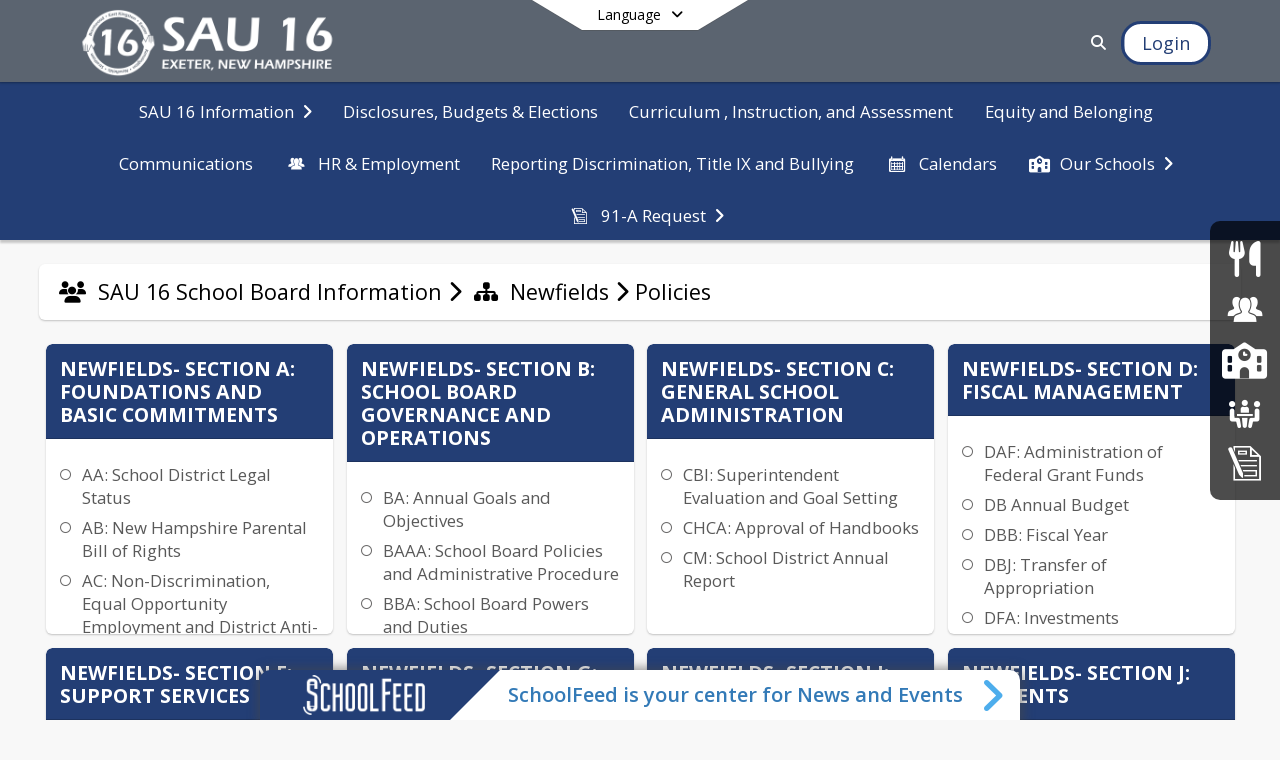

--- FILE ---
content_type: text/html; charset=utf-8
request_url: https://www.sau16.org/en-US/board-info-ceeefbec/newfields-a53ddded/policies-668c14eb
body_size: 51272
content:
<!DOCTYPE html><html lang="en" style="--primaryNavBackground:#5b6470;--secondaryNavBackground:#233e75;--blocks:#233e75;--elements:#233e75;--blockBgTextColorUseBlocks:#000000;--fontColor:#2d2d30;--backgroundColor:#ebf27a;--fontFamily:&quot;Open Sans&quot;, sans-serif;--darkerBlocks:rgb(14, 25, 47);--darkerBlocksTextColor:#FFFFFF;--floatingBlockTextColorUseBlocks:#233e75;--blocksTextColor:#FFFFFF;--backgroundColor90Opacity:rgba(235,242,122,0.90);--darkerElements10:rgb(32,56,106);--darkerElements10TextColor:#FFFFFF;--elementsTextColorNoBlocks:#FFFFFF;--elementsLightness:30;--darkerBgColor:#233e75;--darkerBgColor5:hsl(220, 54%, 28.5%);--darkerBgColor10:hsl(220, 54%, 27%);--primaryFontColor:rgb(255,255,255);--primaryNavBackgroundTextColor:#FFFFFF;--primaryNavBackgroundTextColorNoBlocksUseSecondary:#FFFFFF;--secondaryNavBackgroundTextColor:#FFFFFF;--lightSecondaryNavBackgroundRGB:rgba(167,177.8,199.8,1);--opaqueSecondaryNavBackgroundRGB:rgba(233,235.70000000000002,241.2,0.75);--opaquePrimaryNavBackground:rgba(91,100,112,0.95);--blockBgTextColorNoBlocksUseSecondary:#233e75;--blockBgTextColorNoBlocksUseSecondaryRGBLight:rgba(167,177.8,199.8,1)"><head><meta charSet="utf-8"/><meta name="viewport" content="width=device-width, initial-scale=1"/><link rel="stylesheet" href="https://cdn.schoolblocks.com/assets/_next/static/css/d6d517e8649a20ee.css" data-precedence="next"/><link rel="stylesheet" href="https://cdn.schoolblocks.com/assets/_next/static/css/7602b4bb6e353e8e.css" data-precedence="next"/><link rel="stylesheet" href="https://cdn.schoolblocks.com/assets/_next/static/css/5b4a801934a22ce3.css" data-precedence="next"/><link rel="stylesheet" href="https://cdn.schoolblocks.com/assets/_next/static/css/0ab870e4b470dc76.css" data-precedence="next"/><link rel="stylesheet" href="https://cdn.schoolblocks.com/assets/_next/static/css/09119f04eee24fed.css" data-precedence="next"/><link rel="stylesheet" href="https://cdn.schoolblocks.com/assets/_next/static/css/be14e6fe4da70801.css" data-precedence="next"/><link rel="stylesheet" href="https://cdn.schoolblocks.com/assets/_next/static/css/281f40bcc3baba69.css" data-precedence="next"/><link rel="stylesheet" href="https://cdn.schoolblocks.com/assets/_next/static/css/1747450399407c49.css" data-precedence="next"/><link rel="stylesheet" href="https://cdn.schoolblocks.com/assets/_next/static/css/2283c802a1611274.css" data-precedence="next"/><link rel="stylesheet" href="https://cdn.schoolblocks.com/assets/_next/static/css/fee44c09e83a2cd4.css" data-precedence="next"/><link rel="stylesheet" href="https://cdn.schoolblocks.com/assets/_next/static/css/83f4fa37f2626a23.css" data-precedence="next"/><link rel="stylesheet" href="https://cdn.schoolblocks.com/assets/_next/static/css/86735f322cbfc4b4.css" data-precedence="next"/><link rel="stylesheet" href="https://cdn.schoolblocks.com/assets/_next/static/css/d54cb8d362025c76.css" data-precedence="next"/><link rel="stylesheet" href="https://cdn.schoolblocks.com/assets/_next/static/css/6b866e7fd8e65f3e.css" data-precedence="next"/><link rel="stylesheet" href="https://cdn.schoolblocks.com/assets/_next/static/css/b9774b9d742680d3.css" data-precedence="next"/><link href="https://cdn.schoolblocks.com/assets/_next/static/css/f249a01e4c07171a.css" rel="stylesheet" as="style" data-precedence="dynamic"/><link rel="preload" as="script" fetchPriority="low" href="https://cdn.schoolblocks.com/assets/_next/static/chunks/webpack-bd816d52aaa0b455.js"/><script src="https://cdn.schoolblocks.com/assets/_next/static/chunks/87c73c54-2c14130ecc70d0df.js" async=""></script><script src="https://cdn.schoolblocks.com/assets/_next/static/chunks/cd24890f-d8d8f3990227ec25.js" async=""></script><script src="https://cdn.schoolblocks.com/assets/_next/static/chunks/6468-f7de01192fefb95b.js" async=""></script><script src="https://cdn.schoolblocks.com/assets/_next/static/chunks/main-app-f0b35ba4f4fb77ff.js" async=""></script><script src="https://cdn.schoolblocks.com/assets/_next/static/chunks/6768-b91e1262b6f48626.js" async=""></script><script src="https://cdn.schoolblocks.com/assets/_next/static/chunks/app/layout-e293bfc6271e1770.js" async=""></script><script src="https://cdn.schoolblocks.com/assets/_next/static/chunks/50f238d9-8def10f27ba57245.js" async=""></script><script src="https://cdn.schoolblocks.com/assets/_next/static/chunks/50e4e0f8-e80a67e5a0eb796f.js" async=""></script><script src="https://cdn.schoolblocks.com/assets/_next/static/chunks/990a3170-ed9141dfcd57cf4b.js" async=""></script><script src="https://cdn.schoolblocks.com/assets/_next/static/chunks/8899-fc8ea7e1ab7034d4.js" async=""></script><script src="https://cdn.schoolblocks.com/assets/_next/static/chunks/755-0c325e82a21d13a4.js" async=""></script><script src="https://cdn.schoolblocks.com/assets/_next/static/chunks/app/error-94ba1acb88987e71.js" async=""></script><script src="https://cdn.schoolblocks.com/assets/_next/static/chunks/app/not-found-19c702e10ae1f2b6.js" async=""></script><script src="https://cdn.schoolblocks.com/assets/_next/static/chunks/620c25d9-fea91c51c6aa2d3e.js" async=""></script><script src="https://cdn.schoolblocks.com/assets/_next/static/chunks/1f006d11-5668abe8d596eaa5.js" async=""></script><script src="https://cdn.schoolblocks.com/assets/_next/static/chunks/f037622c-bf67692041bd0050.js" async=""></script><script src="https://cdn.schoolblocks.com/assets/_next/static/chunks/e89fb3a8-3e4b091b7d1e42e8.js" async=""></script><script src="https://cdn.schoolblocks.com/assets/_next/static/chunks/8406-3eab2752c57f2571.js" async=""></script><script src="https://cdn.schoolblocks.com/assets/_next/static/chunks/3594-c0d79f4b84fcb4b0.js" async=""></script><script src="https://cdn.schoolblocks.com/assets/_next/static/chunks/1695-5a3106632c808085.js" async=""></script><script src="https://cdn.schoolblocks.com/assets/_next/static/chunks/4139-ff749eedd83d068b.js" async=""></script><script src="https://cdn.schoolblocks.com/assets/_next/static/chunks/1880-09cb3c8d664cf322.js" async=""></script><script src="https://cdn.schoolblocks.com/assets/_next/static/chunks/app/%5Blang%5D/%5B%5B...all%5D%5D/page-29e9bdb246b674c4.js" async=""></script><link rel="preload" href="https://cdn.schoolblocks.com/assets/_next/static/css/be16770f53abb0c8.css" as="style"/><link rel="preload" href="//fonts.googleapis.com/css?family=Open+Sans:400italic,700italic,400,600,700&amp;display=swap" as="style"/><link rel="preload" href="https://unpkg.com/leaflet@1.3.4/dist/leaflet.css" as="style"/><link rel="preload" href="//translate.google.com/translate_a/element.js?cb=googleTranslateElementInit" as="script"/><link rel="preload" href="https://cdn.schoolblocks.com/assets/_next/static/chunks/6847.bc47ddf0972ec827.js" as="script" fetchPriority="low"/><link rel="preload" href="https://cdn.schoolblocks.com/assets/_next/static/chunks/8380.5dfc747cb6a89698.js" as="script" fetchPriority="low"/><meta name="theme-color" content="#233e75"/><title>Policies - SAU 16 - Exeter NH</title><link rel="manifest" href="/manifest.webmanifest"/><meta name="x-ua-compatible" content="ie=edge,chrome=1"/><meta name="charset" content="utf-8"/><meta name="content-language" content="en-US"/><meta name="og:locale:alternate-en" content="en"/><meta name="og:locale:alternate-en-US" content="en-US"/><link rel="canonical" href="https://www.sau16.org/en-US/board-info-ceeefbec/newfields-a53ddded/policies-668c14eb"/><link rel="alternate" hrefLang="x-default" href="https://www.sau16.org/en-US/board-info-ceeefbec/newfields-a53ddded/policies-668c14eb"/><link rel="alternate" hrefLang="en" href="https://www.sau16.org/en/board-info-ceeefbec/newfields-a53ddded/policies-668c14eb"/><link rel="alternate" hrefLang="en-US" href="https://www.sau16.org/en-US/board-info-ceeefbec/newfields-a53ddded/policies-668c14eb"/><meta property="og:title" content="Policies - SAU 16 - Exeter NH"/><meta property="og:url" content="https://www.sau16.org/en-US/board-info-ceeefbec/newfields-a53ddded/policies-668c14eb"/><meta property="og:site_name" content="Policies - SAU 16 - Exeter NH"/><meta property="og:locale" content="en-US"/><meta property="og:type" content="website"/><meta name="twitter:card" content="summary"/><meta name="twitter:title" content="Policies - SAU 16 - Exeter NH"/><link rel="shortcut icon" href="https://images.cdn.schoolblocks.com/[base64]"/><link rel="apple-touch-icon" href="https://images.cdn.schoolblocks.com/[base64]"/><script>(self.__next_s=self.__next_s||[]).push([0,{"children":"\n            window.googleTranslateElementInit = function () {\n              new google.translate.TranslateElement(\n                { pageLanguage: \"en\", autoDisplay: true },\n                \"google_translate_element\"\n              );\n            };\n          ","id":"google-translate-init"}])</script><link rel="stylesheet" href="//fonts.googleapis.com/css?family=Open+Sans:400italic,700italic,400,600,700&amp;display=swap"/><link rel="stylesheet" href="https://unpkg.com/leaflet@1.3.4/dist/leaflet.css"/><script src="https://cdn.schoolblocks.com/assets/_next/static/chunks/polyfills-42372ed130431b0a.js" noModule=""></script></head><body data-version="3.9.2"><div hidden=""><!--$--><!--/$--></div><div class="LanguageTool_container__gRr3u"><div class="LanguageTool_languageButtonShadow__7C14_"></div><button class="LanguageTool_languageButtonContainer__lLfaF" style="background-color:white;color:black"><span><div id="arrows-small-width"><span aria-hidden="true" class="fa-angle-down fas"></span></div>Language<div id="arrows-large-width"><span aria-hidden="true" class="fa-angle-down fas"></span></div></span></button><div class="LanguageTool_translationElement__lMskT hidden"><div class="LanguageTool_inner__55YX7"><div class="LanguageTool_selectContainer__srWEg"><span aria-hidden="true" class="fa-language fa-2x fas LanguageTool_icon__H_jOz"></span><span class="LanguageTool_heading1__zSR9B">Select your language</span></div><div class="LanguageTool_learnMoreContainer__1KATT"><span>Set your preferred language.  </span></div><div class="LanguageTool_dropdownContainer__cogBu"><div class="LanguageTool_heading2__byw_j"><span>Language</span></div><div class="dropdown"><button type="button" id="languageDropDownToggle" aria-expanded="false" class="LanguageTool_dropdownButton__Lp1fB notranslate dropdown-toggle btn">English<span aria-hidden="true" class="fa-sort-down fas LanguageTool_sortDown__F6nvD"></span></button></div></div><div class="hidden" id="google_translate_element"></div></div></div></div><div class="isNotAndroidChrome isNotIOS sb-theme-simple_and_clean sb-title-org-terraced"><div class=""><div class="sb-navigation-shown"><div id="sb-content-canvas"><span class="skiptocontent"><a href="#sb-main-content" tabindex="2">skip to main content</a><a href="#schoolfeed" tabindex="2">skip to schoolfeed</a><a href="#navigation" tabindex="2">skip to navigation</a></span><div class="notifications_notificationContainer__aK9eO"><div></div></div><div></div><div class="notification-container"><div id="sb-notification-drawer" class="sb-top-drawer sb-notification-drawer" style="visibility:visible"><div class="sb-top-drawer-container sb-notification open"></div></div></div><div class="HeaderShortcuts_container__UQBmC"><div><ul><li class="HeaderShortcuts_shortcutContainer__r4M28 HeaderShortcuts_icon__q6oYA"><div class="HeaderShortcuts_popup___RX_h"></div><a href="/en-US/pages/94e59452-3848-4eea-b6fa-9fee1f9cbba9" aria-label="Food Services"><span aria-hidden="true" class="fas fa-utensils fa-fw"></span><div class="HeaderShortcuts_popup___RX_h"><div>Food Services</div></div></a></li><li class="HeaderShortcuts_shortcutContainer__r4M28 HeaderShortcuts_icon__q6oYA"><div class="HeaderShortcuts_popup___RX_h"></div><a href="/en-US/pages/c41b834c-1ddc-4d67-9deb-fb1f94a034ad" aria-label="Human Resources &amp; Employment"><span aria-hidden="true" class="sbicon-staff-listing fa-fw"></span><div class="HeaderShortcuts_popup___RX_h"><div>Human Resources &amp; Employment</div></div></a></li><li class="HeaderShortcuts_shortcutContainer__r4M28 HeaderShortcuts_icon__q6oYA"><div class="HeaderShortcuts_popup___RX_h"></div><a href="https://www.sau16.org/en-US/schools" aria-label="SAU16 Schools"><span aria-hidden="true" class="fas fa-school fa-fw"></span><div class="HeaderShortcuts_popup___RX_h"><div>SAU16 Schools</div></div></a></li><li class="HeaderShortcuts_shortcutContainer__r4M28 HeaderShortcuts_icon__q6oYA"><div class="HeaderShortcuts_popup___RX_h"></div><a href="/en-US/pages/ceeefbec-b6ca-454f-a21e-febdcc15210a" aria-label="School Boards"><span aria-hidden="true" class="sbicon-people-2 fa-fw"></span><div class="HeaderShortcuts_popup___RX_h"><div>School Boards</div></div></a></li><li class="HeaderShortcuts_shortcutContainer__r4M28 HeaderShortcuts_icon__q6oYA"><div class="HeaderShortcuts_popup___RX_h"></div><a href="https://drive.google.com/file/d/1f9tw8B_U5HuRo1kMuXa1Dyz-npJfCfDN/view?usp=drive_link" aria-label="Home Education Information &amp; Policy IHBG" target="_blank" rel="nofollow noopener noreferrer"><span aria-hidden="true" class="sbicon-registration fa-fw"></span><div class="HeaderShortcuts_popup___RX_h"><div>Home Education Information &amp; Policy IHBG</div></div></a></li></ul></div></div><ul class="Header_skip__UWAUI notranslate skiptocontent"><li><a href="#navigation" tabindex="2">Skip to Navigation</a></li></ul><div class="NavigationPrimary_schoolBlocksHeader__FLzf7 NavigationPrimary_schoolBlocksHeaderWelcomePage__nHMw4 NavigationPrimary_schoolBlocksHeaderVisible__d3Cfs"><div class="SchoolBlocksHeader_centerContent__9wkU0"><nav id="primaryNav" class="sb-primary-nav sb-navbar-background sb-organization-color-primary-nav" role="navigation"><div class="sb-navbar-primary-container clearfix sb-content-width-plus-margin"><div class="sb-navbar-table"><div class="sb-navbar-row"><div class="sb-navbar-cell sb-navbar-logo-smallwidth" id="logo-cell"><div class="sb-navbar-primary-element sb-navbar-primary-element-logo sb-navbar-logo notranslate"><a href="/en-US" aria-hidden="true" title="SAU 16 - Exeter NH" class="sb-organization-font-color sb-home-link" tabindex="0"><img loading="lazy" src="https://cdn.schoolblocks.com/organizations/d2e0719b-2e84-48f9-9483-97ce54f055fa/d2e0719b-2e84-48f9-9483-97ce54f055fa_top_nav_logo_17569129127224443.png" class="sb-navbar-logo" aria-label="SAU 16 - Exeter NH" alt="SAU 16 - Exeter NH"/></a></div></div><div class="sb-navbar-cell Header_titleAndSocial__752Kg Header_titleAndSocialTitleInvisible__rW2HW" id="title-cell"><div class="sb-navbar-primary-element" style="float:left"><a href="/en-US" class="sb-organization-font-color sb-home-link" title="SAU 16 - Exeter NH" tabindex="-1"><h1 class="sb-navbar-title"> <!-- -->SAU 16 - Exeter NH<!-- --> </h1></a></div><div id="socialNavItems" class="sb-navbar-primary-element" style="padding-right:10px;float:right"><ul class="Header_socialNavItems__FA_P4"></ul></div></div><div class="sb-navbar-cell" id="search-cell"><div class="sb-navbar-primary-element sb-navbar-margin-top Header_inlineBlock__1buB9"><a href="/search" class="sb-organization-font-color" rel="noopener noreferrer" aria-label="Link to Search Page" tabindex="0"><span class="fas  fa-search sb-navbar-search-icon" role="presentation" aria-hidden="true"></span></a></div></div><div class="sb-navbar-cell" style="white-space:nowrap" id="loginUserMenuButtons"><div class="sb-navbar-primary-element" style="margin-left:1em;text-align:right"><div class="UserDropDownMenu_userMenu__VQ_AU"><div><button class="btn sb-organization-color-element-bg UserDropDownMenu_userMenuButton__0KcK7" style="min-width:unset" aria-label="Open Login Modal" id="loginMenuButton"><span class="sb-navbar-button-text">Login</span></button></div></div></div></div></div></div></div></nav></div></div><span><div class="NavigationSecondary_secondary__5R2ns NavigationSecondary_navigation__RMjqD NavigationSecondary_secondaryNavBackgroundColor__cuF_a NavigationSecondary_secondaryVisible__fD0ES notranslate sb-secondary-nav sb-organization-color-secondary-nav clearfix" id="sb-secondary-nav"><div class="megaNav_cdMorphDropdown__I0XPW"><nav class="megaNav_mainNav__5d6RJ sb-content-width-plus-margin" id="navigation" role="navigation"><ul role="menubar"><li role="none" class="megaNav_mainLink__YoXfW"><button class="mainLink" role="menuitem" aria-label="SAU 16 Information" aria-expanded="false" aria-haspopup="true"><span>SAU 16 Information</span><span style="transform:rotate(0)" aria-hidden="true" class="fa-angle-right fas megaNav_popupArrow__k1JK2"></span></button></li><li role="none" class="megaNav_mainLink__YoXfW"><a href="/en-US/pages/76930aaf-7b26-469f-a26c-c03323e11fb6" class="mainLink" role="menuitem" aria-label="Disclosures, Budgets &amp; Elections" aria-expanded="false" aria-haspopup="false"><span>Disclosures, Budgets &amp; Elections</span></a></li><li role="none" class="megaNav_mainLink__YoXfW"><a href="/en-US/pages/3b3aa4d0-514b-4c32-a1e6-c99acd24e7c3" class="mainLink" role="menuitem" aria-label="Curriculum , Instruction, and Assessment" aria-expanded="false" aria-haspopup="false"><span>Curriculum , Instruction, and Assessment</span></a></li><li role="none" class="megaNav_mainLink__YoXfW"><a href="/en-US/pages/bfd5441c-1f5d-477d-9d7c-86bca787d602" class="mainLink" role="menuitem" aria-label="Equity and Belonging" aria-expanded="false" aria-haspopup="false"><span>Equity and Belonging</span></a></li><li role="none" class="megaNav_mainLink__YoXfW"><a href="/en-US/pages/d290c065-a4a1-4186-a2ca-174ea83c65e6" class="mainLink" role="menuitem" aria-label="Communications" aria-expanded="false" aria-haspopup="false"><span>Communications</span></a></li><li role="none" class="megaNav_mainLink__YoXfW"><a href="https://www.sau16.org/en-US/hr-employment-c41b834c" class="mainLink" role="menuitem" aria-label="HR &amp; Employment" aria-expanded="false" aria-haspopup="false"><span aria-hidden="true" class="sbicon-staff-listing megaNav_icon__LqJYJ"></span><span>HR &amp; Employment</span></a></li><li role="none" class="megaNav_mainLink__YoXfW"><a href="https://www.sau16.org/en-US/reporting-protocols-87b7eb98#0" class="mainLink" role="menuitem" aria-label="Reporting Discrimination, Title IX and Bullying" aria-expanded="false" aria-haspopup="false"><span>Reporting Discrimination, Title IX and Bullying</span></a></li><li role="none" class="megaNav_mainLink__YoXfW"><a href="/en-US/pages/a27ebfa3-9d36-47be-b7ce-ca86bb020ff3" class="mainLink" role="menuitem" aria-label="Calendars" aria-expanded="false" aria-haspopup="false"><span aria-hidden="true" class="sbicon-calendar megaNav_icon__LqJYJ"></span><span>Calendars</span></a></li><li role="none" class="megaNav_mainLink__YoXfW"><button class="mainLink" role="menuitem" aria-label="Our Schools" aria-expanded="false" aria-haspopup="true"><span aria-hidden="true" class="fas fa-school megaNav_icon__LqJYJ"></span><span>Our Schools</span><span style="transform:rotate(0)" aria-hidden="true" class="fa-angle-right fas megaNav_popupArrow__k1JK2"></span></button></li><li role="none" class="megaNav_mainLink__YoXfW"><button class="mainLink" role="menuitem" aria-label="91-A Request" aria-expanded="false" aria-haspopup="true"><span aria-hidden="true" class="sbicon-registration megaNav_icon__LqJYJ"></span><span>91-A Request</span><span style="transform:rotate(0)" aria-hidden="true" class="fa-angle-right fas megaNav_popupArrow__k1JK2"></span></button></li></ul></nav></div><div></div></div></span><div class="notification-container"><div id="sb-notification-drawer" class="sb-top-drawer sb-notification-drawer" style="visibility:visible"><div class="sb-top-drawer-container sb-notification open"></div></div></div><div class="MainGridPage_container__8GxxT"><div id="sb-main-content" class="sb-content-width MainGridPage_grid__Si7iM MainGridPage_gridGridPage__wCnHB"><div class="MainGridPage_header__2TrET"><div class="MainGridPage_classroomHeaderTopBlock__PuM89"><div><div class="MainGridPage_breadcrumbs__Q8hV7"><span class="MainGridPage_classroomTitle__ujFGS"><a href="/pages/ceeefbec-b6ca-454f-a21e-febdcc15210a" class="sb-organization-color-element-font"><span role="presentation" aria-hidden="true" class="fa-users fas"></span> <span>SAU 16 School Board Information</span></a><span aria-hidden="true" class="fa-chevron-right fas"></span></span><span class="MainGridPage_classroomTitle__ujFGS"><a href="/pages/a53ddded-3914-4214-a06f-531ee249c306" class="sb-organization-color-element-font"><span role="presentation" aria-hidden="true" class="fa-sitemap fas"></span> <span>Newfields</span></a><span aria-hidden="true" class="fa-chevron-right fas"></span></span><span class="MainGridPage_classroomTitle__ujFGS" data-id="668c14eb-ace8-4c6c-853f-37a25d8335ec" contentEditable="false"><span>Policies</span></span></div></div><div class="MainGridPage_rightAlignedHeader__8ZMVN"><div class="MainGridPage_classroomHeaderLabels__Jrj9e sb-main-content"><button title="Subscribe to Policies" aria-label="Subscribe to Policies" class="btn btn-default pull-right MainGridPage_classroomFollowFloatingButton__mxEB_"></button></div></div></div></div><div class="sb-grid-wrapper MainGridPage_packery__hPS7O"><div id="main-grid-container" class="sb-main-content packery" data-grid-perms="0"><div class="ElementSpacer_elementSpacer__mCBPq" aria-hidden="true"></div><div id="sb-organizations-map" class=""></div><main id="main-grid" class="packery PackeryGrid_packery__dDQhh" role="main" style="padding-top:0" data-id="668c14eb-ace8-4c6c-853f-37a25d8335ec" data-grid-id="668c14eb-ace8-4c6c-853f-37a25d8335ec"><div class="react-grid-layout" style="height:926px"><article class="sb-block sb-type-quicklink sb-w1 sb-min-height react-grid-item react-draggable react-resizable sb-h2 notranslate" id="item-937cb49d-1883-472f-9509-696fbae99aef" role="article" aria-label="Newfields- Section A: Foundations and Basic Commitments" data-id="937cb49d-1883-472f-9509-696fbae99aef" data-blocktype="quicklink" data-load-async="false" data-size-x="1" data-size-y="2" data-pos-x="0" data-pos-y="0" data-filter-string="Newfields- Section A: Foundations and Basic Commitments" data-filter-category="" style="overflow:hidden;position:absolute;left:1.151315789473684%;top:14px;width:23.601973684210524%;height:290px"><div class="sb-block-container"><div style="position:absolute;width:100%;height:100%" class="ScrollbarsCustom sb-blockScroller "><div style="position:absolute;top:0;left:0;bottom:0;right:0;overflow:hidden" class="ScrollbarsCustom-Wrapper"><div tabindex="0" class="ScrollbarsCustom-Scroller 937cb49d-1883-472f-9509-696fbae99aef" style="position:absolute;top:0;left:0;bottom:0;right:0;-webkit-overflow-scrolling:touch;overflow-y:hidden;overflow-x:hidden"><div class="ScrollbarsCustom-Content" style="box-sizing:border-box;padding:0.05px;min-height:100%;min-width:100%"><div class="sb-blockHead sb-organization-color-block-bg sb-block-head-border" role="heading" data-blocktype="quicklink"><div class="BlockHead_editableTitle__Cx_kN" tabindex="-1"><span>Newfields- Section A: Foundations and Basic Commitments</span></div></div><div class="sb-blockContent sb-block-list sb-sub QuicklinkBlock_blockList__5KF0O QuicklinkBlock_sbSub__xyyuQ sb-organization-color-element-font"><ul><li class="QuicklinkBlock_linkItem__NPZ_U"><span aria-hidden="true" class="far fa-circle fa-fw"></span><span><a href="https://drive.google.com/file/d/1Dd2wvEOV_2uyjIBBzV2NUH8tHnRW1FZ1/view?usp=sharing" target="_blank" rel="nofollow noopener noreferrer">AA: School District Legal Status</a></span></li><li class="QuicklinkBlock_linkItem__NPZ_U"><span aria-hidden="true" class="far fa-circle fa-fw"></span><span><a href="https://drive.google.com/file/d/10IPT_vWDdL-07f3Zh6QjqePQYF7ExD3G/view?usp=drive_link" target="_blank" rel="nofollow noopener noreferrer">AB: New Hampshire Parental Bill of Rights</a></span></li><li class="QuicklinkBlock_linkItem__NPZ_U"><span aria-hidden="true" class="far fa-circle fa-fw"></span><span><a href="https://drive.google.com/file/d/1BjG-MHA8oFJBHI5OGVC2mT8zY5GOftxm/view?usp=drive_link" target="_blank" rel="nofollow noopener noreferrer">AC: Non-Discrimination, Equal Opportunity Employment and District Anti-Discrimination Plan</a></span></li><li class="QuicklinkBlock_linkItem__NPZ_U"><span aria-hidden="true" class="far fa-circle fa-fw"></span><span><a href="https://drive.google.com/file/d/14WzFAvRjInv_dI28lrcvOeLBHJgvCBrq/view?usp=drive_link" target="_blank" rel="nofollow noopener noreferrer">ACA: Discrimination and Harassment Grievance Procedure</a></span></li><li class="QuicklinkBlock_linkItem__NPZ_U"><span aria-hidden="true" class="far fa-circle fa-fw"></span><span><a href="https://drive.google.com/file/d/1Gt6Pg86ajY5yPt0E1ACxNmhJGcC3lVWE/view?usp=drive_link" target="_blank" rel="nofollow noopener noreferrer">ACAC: Prohibition Sexual Harassment: Policy and Grievance Procedure</a></span></li><li class="QuicklinkBlock_linkItem__NPZ_U"><span aria-hidden="true" class="far fa-circle fa-fw"></span><span><a href="https://drive.google.com/file/d/1fVn635nWb8MoW0FbxJBDyt6GNXLEZRRF/view?usp=drive_link" target="_blank" rel="nofollow noopener noreferrer">ACD: Commitment to Religious Neutrality</a></span></li><li class="QuicklinkBlock_linkItem__NPZ_U"><span aria-hidden="true" class="far fa-circle fa-fw"></span><span><a href="https://drive.google.com/file/d/1jl96c6Q_8Us-kw3s1mrAoDEbNeVI_6d-/view?usp=drive_link" target="_blank" rel="nofollow noopener noreferrer">ACE: Procedural Safeguards: Nondiscrimination on the Basis of Disability</a></span></li><li class="QuicklinkBlock_linkItem__NPZ_U"><span aria-hidden="true" class="far fa-circle fa-fw"></span><span><a href="https://drive.google.com/file/d/1xZaTE34FtlaSyOW0bQMExTrgaSM5JEnq/view?usp=drive_link" target="_blank" rel="nofollow noopener noreferrer">ACN: Accommodation of Lactation Needs</a></span></li><li class="QuicklinkBlock_linkItem__NPZ_U"><span aria-hidden="true" class="far fa-circle fa-fw"></span><span><a href="https://drive.google.com/file/d/1pJ42N3kwdDi3nfaAAjJ0OTDHAjYZof_j/view?usp=drive_link" target="_blank" rel="nofollow noopener noreferrer">ADC: Tobacco Products Ban</a></span></li><li class="QuicklinkBlock_linkItem__NPZ_U"><span aria-hidden="true" class="far fa-circle fa-fw"></span><span><a href="https://drive.google.com/file/d/1BaGfSCZbVPoHZnvxycYdNQPqgSTtRlVd/view?usp=sharing" target="_blank" rel="nofollow noopener noreferrer">AFA: Evaluation of Board Operational Procedures</a></span></li></ul></div></div></div></div><div style="position:absolute;overflow:hidden;border-radius:4px;background:transparent;user-select:none;width:6px;height:calc(100% - 20px);top:10px;right:0;z-index:501;display:none" class="ScrollbarsCustom-Track ScrollbarsCustom-TrackY"><div class="ScrollbarsCustom-Thumb ScrollbarsCustom-ThumbY blockScrollbar" style="cursor:default;border-radius:4px;background:rgba(0,0,0,.4);width:100%;height:0"></div></div><div style="position:absolute;overflow:hidden;border-radius:4px;background:transparent;user-select:none;height:10px;width:6px;bottom:0;left:10px;display:none" class="ScrollbarsCustom-Track ScrollbarsCustom-TrackX"><div style="cursor:pointer;border-radius:4px;background:rgba(0,0,0,.4);height:100%;width:0" class="ScrollbarsCustom-Thumb ScrollbarsCustom-ThumbX"></div></div></div></div></article><article class="sb-block sb-type-quicklink sb-w1 sb-min-height react-grid-item react-draggable react-resizable sb-h2 notranslate" id="item-ce048549-68e1-4667-9a44-a835a4b1023e" role="article" aria-label="Newfields- Section B: School Board Governance and Operations" data-id="ce048549-68e1-4667-9a44-a835a4b1023e" data-blocktype="quicklink" data-load-async="false" data-size-x="1" data-size-y="2" data-pos-x="0" data-pos-y="0" data-filter-string="Newfields- Section B: School Board Governance and Operations" data-filter-category="" style="overflow:hidden;position:absolute;left:25.904605263157894%;top:14px;width:23.601973684210524%;height:290px"><div class="sb-block-container"><div style="position:absolute;width:100%;height:100%" class="ScrollbarsCustom sb-blockScroller "><div style="position:absolute;top:0;left:0;bottom:0;right:0;overflow:hidden" class="ScrollbarsCustom-Wrapper"><div tabindex="0" class="ScrollbarsCustom-Scroller ce048549-68e1-4667-9a44-a835a4b1023e" style="position:absolute;top:0;left:0;bottom:0;right:0;-webkit-overflow-scrolling:touch;overflow-y:hidden;overflow-x:hidden"><div class="ScrollbarsCustom-Content" style="box-sizing:border-box;padding:0.05px;min-height:100%;min-width:100%"><div class="sb-blockHead sb-organization-color-block-bg sb-block-head-border" role="heading" data-blocktype="quicklink"><div class="BlockHead_editableTitle__Cx_kN" tabindex="-1"><span>Newfields- Section B: School Board Governance and Operations</span></div></div><div class="sb-blockContent sb-block-list sb-sub QuicklinkBlock_blockList__5KF0O QuicklinkBlock_sbSub__xyyuQ sb-organization-color-element-font"><ul><li class="QuicklinkBlock_linkItem__NPZ_U"><span aria-hidden="true" class="far fa-circle fa-fw"></span><span><a href="https://drive.google.com/file/d/1XuNkERiDZEGvsE8y2qtFj6XVgg8sWg5e/view?usp=sharing" target="_blank" rel="nofollow noopener noreferrer">BA: Annual Goals and Objectives</a></span></li><li class="QuicklinkBlock_linkItem__NPZ_U"><span aria-hidden="true" class="far fa-circle fa-fw"></span><span><a href="https://drive.google.com/file/d/1lHoLt4hEXhjF03CPTQs_95FL126yuIqn/view?usp=sharing" target="_blank" rel="nofollow noopener noreferrer">BAAA: School Board Policies and Administrative Procedure</a></span></li><li class="QuicklinkBlock_linkItem__NPZ_U"><span aria-hidden="true" class="far fa-circle fa-fw"></span><span><a href="https://drive.google.com/file/d/1m7NUg9Bc8_lrFHx3l_6jZjXIH08fwotU/view?usp=sharing" target="_blank" rel="nofollow noopener noreferrer">BBA: School Board Powers and Duties</a></span></li><li class="QuicklinkBlock_linkItem__NPZ_U"><span aria-hidden="true" class="far fa-circle fa-fw"></span><span><a href="https://drive.google.com/file/d/16ozhuRMD1X5TwjCHPfIwDfvGBbvlM8z4/view?usp=sharing" target="_blank" rel="nofollow noopener noreferrer">BBAA: Board Member Authority</a></span></li><li class="QuicklinkBlock_linkItem__NPZ_U"><span aria-hidden="true" class="far fa-circle fa-fw"></span><span><a href="https://drive.google.com/file/d/1fDCebNprP7wOm5GegCOGVDtXuTX8dfg0/view?usp=sharing" target="_blank" rel="nofollow noopener noreferrer">BBAB: Roles and Duties of the Board Chairperson</a></span></li><li class="QuicklinkBlock_linkItem__NPZ_U"><span aria-hidden="true" class="far fa-circle fa-fw"></span><span><a href="https://drive.google.com/file/d/1K10GKsGRVKFkrIRb0xUAXPQ8gB62pFlL/view?usp=share_link" target="_blank" rel="nofollow noopener noreferrer">BBBC: Board Member or District Officer Resignation</a></span></li><li class="QuicklinkBlock_linkItem__NPZ_U"><span aria-hidden="true" class="far fa-circle fa-fw"></span><span><a href="https://drive.google.com/file/d/1Buijv97n_t_j1p9m0gKpVtAuM5ZGedll/view?usp=share_link" target="_blank" rel="nofollow noopener noreferrer">BBBE: Vacancies and Unexpired Term Fulfillment</a></span></li><li class="QuicklinkBlock_linkItem__NPZ_U"><span aria-hidden="true" class="far fa-circle fa-fw"></span><span><a href="https://drive.google.com/file/d/1izpbmO9oWHNDbLLHPR3hQpy5XQbUBFQM/view?usp=sharing" target="_blank" rel="nofollow noopener noreferrer">BCA: School Board Member Ethics</a></span></li><li class="QuicklinkBlock_linkItem__NPZ_U"><span aria-hidden="true" class="far fa-circle fa-fw"></span><span><a href="https://drive.google.com/file/d/1rNT7KgVmC_dymbE10SuO5GrbQk_-dReC/view?usp=drive_link" target="_blank" rel="nofollow noopener noreferrer">BCB: Board Member Conflict of Interest</a></span></li><li class="QuicklinkBlock_linkItem__NPZ_U"><span aria-hidden="true" class="far fa-circle fa-fw"></span><span><a href="https://drive.google.com/file/d/14r53xsml52SBulC5d7izTqHnfuCYZA-_/view?usp=sharing" target="_blank" rel="nofollow noopener noreferrer">BDA Board Organizational Meeting</a></span></li><li class="QuicklinkBlock_linkItem__NPZ_U"><span aria-hidden="true" class="far fa-circle fa-fw"></span><span><a href="https://drive.google.com/file/d/1rYIxY4Af_k0PdPaO8yVP0E8l4rp0t-Gb/view?usp=sharing" target="_blank" rel="nofollow noopener noreferrer">BDB: Board Officers</a></span></li><li class="QuicklinkBlock_linkItem__NPZ_U"><span aria-hidden="true" class="far fa-circle fa-fw"></span><span><a href="https://drive.google.com/file/d/1ic13ySAD2kL_yRFRiegbHfJBWhg4vusN/view?usp=sharing" target="_blank" rel="nofollow noopener noreferrer">BDB-R: Board Officers - Clerk and Treasurer</a></span></li><li class="QuicklinkBlock_linkItem__NPZ_U"><span aria-hidden="true" class="far fa-circle fa-fw"></span><span><a href="https://drive.google.com/file/d/1FhzI34P4wSInacCesBhH37S842LgLaW3/view?usp=sharing" target="_blank" rel="nofollow noopener noreferrer">BDD: Board - Superintendent Relationship</a></span></li><li class="QuicklinkBlock_linkItem__NPZ_U"><span aria-hidden="true" class="far fa-circle fa-fw"></span><span><a href="https://drive.google.com/file/d/13xyTBkqrIt4zPopy8YBODSEMx5rix39s/view?usp=sharing" target="_blank" rel="nofollow noopener noreferrer">BDF: Advisory Committees to Board</a></span></li><li class="QuicklinkBlock_linkItem__NPZ_U"><span aria-hidden="true" class="far fa-circle fa-fw"></span><span><a href="https://drive.google.com/file/d/1Db8ikGF8bUdAMBxgo-FEHHKDbydaA2iu/view?usp=sharing" target="_blank" rel="nofollow noopener noreferrer">BEA: Board Meetings</a></span></li><li class="QuicklinkBlock_linkItem__NPZ_U"><span aria-hidden="true" class="far fa-circle fa-fw"></span><span><a href="https://drive.google.com/file/d/1r4BAO3dbI5V_8Nm_Wmfs6AIeC9NTLMbo/view?usp=sharing" target="_blank" rel="nofollow noopener noreferrer">BEA-R SAU 16 Joint School Board Quorum</a></span></li><li class="QuicklinkBlock_linkItem__NPZ_U"><span aria-hidden="true" class="far fa-circle fa-fw"></span><span><a href="https://drive.google.com/file/d/1Ieg7EeNgTR2Mk9Pp3ZA1PbetWkEngQeM/view?usp=sharing" target="_blank" rel="nofollow noopener noreferrer">BEAB: School Board Member Use of Electronic Communication Devices During School Board Meetings</a></span></li><li class="QuicklinkBlock_linkItem__NPZ_U"><span aria-hidden="true" class="far fa-circle fa-fw"></span><span><a href="https://drive.google.com/file/d/10usGNkSb0hdy6Z-nNY8hnhYn_q9tRRjM/view?usp=share_link" target="_blank" rel="nofollow noopener noreferrer">BEC: Non-Public Sessions</a></span></li><li class="QuicklinkBlock_linkItem__NPZ_U"><span aria-hidden="true" class="far fa-circle fa-fw"></span><span><a href="https://drive.google.com/file/d/19GksBoqM4I0PPfazeIsgXmaTr48uUnmC/view?usp=drive_link" target="_blank" rel="nofollow noopener noreferrer">BEDB: Agenda Preparation and Dissemination</a></span></li><li class="QuicklinkBlock_linkItem__NPZ_U"><span aria-hidden="true" class="far fa-circle fa-fw"></span><span><a href="https://drive.google.com/file/d/1oOqgK9xSMCC-Rfq3TZy-4Dgs9TJggbzb/view?usp=drive_link" target="_blank" rel="nofollow noopener noreferrer">BEDC: Quorum</a></span></li><li class="QuicklinkBlock_linkItem__NPZ_U"><span aria-hidden="true" class="far fa-circle fa-fw"></span><span><a href="https://drive.google.com/file/d/1YqiWWaYQ_cZrSbge-nvdqA4DtsR7Euhz/view?usp=share_link" target="_blank" rel="nofollow noopener noreferrer">BEDG: Minutes</a></span></li><li class="QuicklinkBlock_linkItem__NPZ_U"><span aria-hidden="true" class="far fa-circle fa-fw"></span><span><a href="https://drive.google.com/file/d/1if8ek1DfGoZgcFp0lYfQTXCjsVYh3kOM/view?usp=drive_link" target="_blank" rel="nofollow noopener noreferrer">BEDH: Public Input at Board Meetings</a></span></li><li class="QuicklinkBlock_linkItem__NPZ_U"><span aria-hidden="true" class="far fa-circle fa-fw"></span><span><a href="https://drive.google.com/file/d/1DnhlyTRsgI0kw558xwj9bq-T1tFd9WzS/view?usp=sharing" target="_blank" rel="nofollow noopener noreferrer">BFE: Administration in Policy Absence</a></span></li><li class="QuicklinkBlock_linkItem__NPZ_U"><span aria-hidden="true" class="far fa-circle fa-fw"></span><span><a href="https://drive.google.com/file/d/1G7WfMhb6fEAxHK8MN8sFkjWXsET5-WB1/view?usp=sharing" target="_blank" rel="nofollow noopener noreferrer">BG: Board Policy Development</a></span></li><li class="QuicklinkBlock_linkItem__NPZ_U"><span aria-hidden="true" class="far fa-circle fa-fw"></span><span><a href="https://drive.google.com/file/d/153EfPhu7crpuLcwD5SqIn6flw-CZd2yz/view?usp=sharing" target="_blank" rel="nofollow noopener noreferrer">BGA: Policy Development System</a></span></li><li class="QuicklinkBlock_linkItem__NPZ_U"><span aria-hidden="true" class="far fa-circle fa-fw"></span><span><a href="https://drive.google.com/file/d/1GHXWzyBu8lp838MnqTQfziT7AyEBbYSA/view?usp=sharing" target="_blank" rel="nofollow noopener noreferrer">BGC: Policy Review and Evaluation</a></span></li><li class="QuicklinkBlock_linkItem__NPZ_U"><span aria-hidden="true" class="far fa-circle fa-fw"></span><span><a href="https://drive.google.com/file/d/1hAlsVb5SDeHWskdeSrri0vEnVdBv9iWY/view?usp=sharing" target="_blank" rel="nofollow noopener noreferrer">BGE: Policy Dissemination</a></span></li><li class="QuicklinkBlock_linkItem__NPZ_U"><span aria-hidden="true" class="far fa-circle fa-fw"></span><span><a href="https://drive.google.com/file/d/1jJyWekIPOswONsZsZBwdO_XrWnrVHmTV/view?usp=sharing" target="_blank" rel="nofollow noopener noreferrer">BGF: Suspension of Policies</a></span></li><li class="QuicklinkBlock_linkItem__NPZ_U"><span aria-hidden="true" class="far fa-circle fa-fw"></span><span><a href="https://drive.google.com/file/d/1XSSEd8tpcjnepeS1x0lEzXzfluR9QEPm/view?usp=drive_link" target="_blank" rel="nofollow noopener noreferrer">BHE: Board Use of Electronic Communications</a></span></li><li class="QuicklinkBlock_linkItem__NPZ_U"><span aria-hidden="true" class="far fa-circle fa-fw"></span><span><a href="https://drive.google.com/file/d/1HnUzv4GvTLqG1JmLvPeFn2zsRq-zoEFi/view?usp=sharing" target="_blank" rel="nofollow noopener noreferrer">BIA: New Board Member Orientation</a></span></li><li class="QuicklinkBlock_linkItem__NPZ_U"><span aria-hidden="true" class="far fa-circle fa-fw"></span><span><a href="https://drive.google.com/file/d/17Gkbd72yrdojLSiUxuNWZuSCMLTgW6qf/view?usp=drive_link" target="_blank" rel="nofollow noopener noreferrer">BIE: Board Member Indemnification</a></span></li></ul></div></div></div></div><div style="position:absolute;overflow:hidden;border-radius:4px;background:transparent;user-select:none;width:6px;height:calc(100% - 20px);top:10px;right:0;z-index:501;display:none" class="ScrollbarsCustom-Track ScrollbarsCustom-TrackY"><div class="ScrollbarsCustom-Thumb ScrollbarsCustom-ThumbY blockScrollbar" style="cursor:default;border-radius:4px;background:rgba(0,0,0,.4);width:100%;height:0"></div></div><div style="position:absolute;overflow:hidden;border-radius:4px;background:transparent;user-select:none;height:10px;width:6px;bottom:0;left:10px;display:none" class="ScrollbarsCustom-Track ScrollbarsCustom-TrackX"><div style="cursor:pointer;border-radius:4px;background:rgba(0,0,0,.4);height:100%;width:0" class="ScrollbarsCustom-Thumb ScrollbarsCustom-ThumbX"></div></div></div></div></article><article class="sb-block sb-type-quicklink sb-w1 sb-min-height react-grid-item react-draggable react-resizable sb-h2 notranslate" id="item-9a32188f-57c4-49ba-b6ff-4b62dd31a60d" role="article" aria-label="Newfields- Section C: General School Administration" data-id="9a32188f-57c4-49ba-b6ff-4b62dd31a60d" data-blocktype="quicklink" data-load-async="false" data-size-x="1" data-size-y="2" data-pos-x="0" data-pos-y="0" data-filter-string="Newfields- Section C: General School Administration" data-filter-category="" style="overflow:hidden;position:absolute;left:50.57565789473685%;top:14px;width:23.601973684210524%;height:290px"><div class="sb-block-container"><div style="position:absolute;width:100%;height:100%" class="ScrollbarsCustom sb-blockScroller "><div style="position:absolute;top:0;left:0;bottom:0;right:0;overflow:hidden" class="ScrollbarsCustom-Wrapper"><div tabindex="0" class="ScrollbarsCustom-Scroller 9a32188f-57c4-49ba-b6ff-4b62dd31a60d" style="position:absolute;top:0;left:0;bottom:0;right:0;-webkit-overflow-scrolling:touch;overflow-y:hidden;overflow-x:hidden"><div class="ScrollbarsCustom-Content" style="box-sizing:border-box;padding:0.05px;min-height:100%;min-width:100%"><div class="sb-blockHead sb-organization-color-block-bg sb-block-head-border" role="heading" data-blocktype="quicklink"><div class="BlockHead_editableTitle__Cx_kN" tabindex="-1"><span>Newfields- Section C: General School Administration</span></div></div><div class="sb-blockContent sb-block-list sb-sub QuicklinkBlock_blockList__5KF0O QuicklinkBlock_sbSub__xyyuQ sb-organization-color-element-font"><ul><li class="QuicklinkBlock_linkItem__NPZ_U"><span aria-hidden="true" class="far fa-circle fa-fw"></span><span><a href="https://drive.google.com/file/d/1w8HpRb0jsFmyynabYsPKmFpKkxyFfLn5/view?usp=sharing" target="_blank" rel="nofollow noopener noreferrer">CBI: Superintendent Evaluation and Goal Setting</a></span></li><li class="QuicklinkBlock_linkItem__NPZ_U"><span aria-hidden="true" class="far fa-circle fa-fw"></span><span><a href="https://drive.google.com/file/d/1bdAAT7-234RJ7ikJaRavExgxXxPE6MbO/view?usp=drive_link" target="_blank" rel="nofollow noopener noreferrer">CHCA: Approval of Handbooks</a></span></li><li class="QuicklinkBlock_linkItem__NPZ_U"><span aria-hidden="true" class="far fa-circle fa-fw"></span><span><a href="https://drive.google.com/file/d/1zVNTKyB8IwR0qVNpT9lrC5oeSQ9kImPI/view?usp=sharing" target="_blank" rel="nofollow noopener noreferrer">CM: School District Annual Report</a></span></li></ul></div></div></div></div><div style="position:absolute;overflow:hidden;border-radius:4px;background:transparent;user-select:none;width:6px;height:calc(100% - 20px);top:10px;right:0;z-index:501;display:none" class="ScrollbarsCustom-Track ScrollbarsCustom-TrackY"><div class="ScrollbarsCustom-Thumb ScrollbarsCustom-ThumbY blockScrollbar" style="cursor:default;border-radius:4px;background:rgba(0,0,0,.4);width:100%;height:0"></div></div><div style="position:absolute;overflow:hidden;border-radius:4px;background:transparent;user-select:none;height:10px;width:6px;bottom:0;left:10px;display:none" class="ScrollbarsCustom-Track ScrollbarsCustom-TrackX"><div style="cursor:pointer;border-radius:4px;background:rgba(0,0,0,.4);height:100%;width:0" class="ScrollbarsCustom-Thumb ScrollbarsCustom-ThumbX"></div></div></div></div></article><article class="sb-block sb-type-quicklink sb-w1 sb-min-height react-grid-item react-draggable react-resizable sb-h2 notranslate" id="item-1e969bc8-c8f6-4667-a54e-26fc404ae883" role="article" aria-label="Newfields- Section D: Fiscal Management" data-id="1e969bc8-c8f6-4667-a54e-26fc404ae883" data-blocktype="quicklink" data-load-async="false" data-size-x="1" data-size-y="2" data-pos-x="0" data-pos-y="0" data-filter-string="Newfields- Section D: Fiscal Management" data-filter-category="" style="overflow:hidden;position:absolute;left:75.32894736842105%;top:14px;width:23.601973684210524%;height:290px"><div class="sb-block-container"><div style="position:absolute;width:100%;height:100%" class="ScrollbarsCustom sb-blockScroller "><div style="position:absolute;top:0;left:0;bottom:0;right:0;overflow:hidden" class="ScrollbarsCustom-Wrapper"><div tabindex="0" class="ScrollbarsCustom-Scroller 1e969bc8-c8f6-4667-a54e-26fc404ae883" style="position:absolute;top:0;left:0;bottom:0;right:0;-webkit-overflow-scrolling:touch;overflow-y:hidden;overflow-x:hidden"><div class="ScrollbarsCustom-Content" style="box-sizing:border-box;padding:0.05px;min-height:100%;min-width:100%"><div class="sb-blockHead sb-organization-color-block-bg sb-block-head-border" role="heading" data-blocktype="quicklink"><div class="BlockHead_editableTitle__Cx_kN" tabindex="-1"><span>Newfields- Section D: Fiscal Management</span></div></div><div class="sb-blockContent sb-block-list sb-sub QuicklinkBlock_blockList__5KF0O QuicklinkBlock_sbSub__xyyuQ sb-organization-color-element-font"><ul><li class="QuicklinkBlock_linkItem__NPZ_U"><span aria-hidden="true" class="far fa-circle fa-fw"></span><span><a href="https://drive.google.com/file/d/1ThJjvqqcSp1rWb8xtkG1wsfyVdYQ-vJz/view?usp=drive_link" target="_blank" rel="nofollow noopener noreferrer">DAF: Administration of Federal Grant Funds</a></span></li><li class="QuicklinkBlock_linkItem__NPZ_U"><span aria-hidden="true" class="far fa-circle fa-fw"></span><span><a href="https://drive.google.com/file/d/1aqQITee8hnIznDt1Gwibj4ECoCe_D78n/view?usp=drive_link" target="_blank" rel="nofollow noopener noreferrer">DB Annual Budget</a></span></li><li class="QuicklinkBlock_linkItem__NPZ_U"><span aria-hidden="true" class="far fa-circle fa-fw"></span><span><a href="https://drive.google.com/file/d/1LlfCYr8Ltj9BikyWwAawj8IMnjd57cOT/view?usp=sharing" target="_blank" rel="nofollow noopener noreferrer">DBB: Fiscal Year</a></span></li><li class="QuicklinkBlock_linkItem__NPZ_U"><span aria-hidden="true" class="far fa-circle fa-fw"></span><span><a href="https://drive.google.com/file/d/1KxzhpXT3blenmbHcVjHqscQhKQRkeh_n/view?usp=sharing" target="_blank" rel="nofollow noopener noreferrer">DBJ: Transfer of Appropriation</a></span></li><li class="QuicklinkBlock_linkItem__NPZ_U"><span aria-hidden="true" class="far fa-circle fa-fw"></span><span><a href="https://drive.google.com/file/d/13eTjC63HPnElB3AFi11NYN4w1dP1b6rs/view?usp=drive_link" target="_blank" rel="nofollow noopener noreferrer">DFA: Investments</a></span></li><li class="QuicklinkBlock_linkItem__NPZ_U"><span aria-hidden="true" class="far fa-circle fa-fw"></span><span><a href="https://drive.google.com/file/d/1ohma2isJijMFDxQvDVriy14bppgQN98K/view?usp=drive_link" target="_blank" rel="nofollow noopener noreferrer">DFD: Gate Receipts and Admissions</a></span></li><li class="QuicklinkBlock_linkItem__NPZ_U"><span aria-hidden="true" class="far fa-circle fa-fw"></span><span><a href="https://drive.google.com/file/d/1iV9DlnRcRl8dualGUi3VyvK7f-y2LNsK/view?usp=drive_link" target="_blank" rel="nofollow noopener noreferrer">DFF: Material Sales and Disposal</a></span></li><li class="QuicklinkBlock_linkItem__NPZ_U"><span aria-hidden="true" class="far fa-circle fa-fw"></span><span><a href="https://drive.google.com/file/d/1j4GO4kQBBSTdY_kVc9gWqCjZ9Csg8OoQ/view?usp=drive_link" target="_blank" rel="nofollow noopener noreferrer">DFGA: Crowdfunding</a></span></li><li class="QuicklinkBlock_linkItem__NPZ_U"><span aria-hidden="true" class="far fa-circle fa-fw"></span><span><a href="https://drive.google.com/file/d/15Jbo2URY1Sj6tnx1DAIckZcyz982c59s/view?usp=drive_link" target="_blank" rel="nofollow noopener noreferrer">DG: Depository of Funds</a></span></li><li class="QuicklinkBlock_linkItem__NPZ_U"><span aria-hidden="true" class="far fa-circle fa-fw"></span><span><a href="https://drive.google.com/file/d/12604DnEuPF28pZ3fvIFGHP6FxS1DEe8-/view?usp=share_link" target="_blank" rel="nofollow noopener noreferrer">DGA: Authorized Signatures</a></span></li><li class="QuicklinkBlock_linkItem__NPZ_U"><span aria-hidden="true" class="far fa-circle fa-fw"></span><span><a href="https://drive.google.com/file/d/1ZenEOElNffPEmoCD77wX_YYq5GMYn7Qk/view?usp=sharing" target="_blank" rel="nofollow noopener noreferrer">DH: Bonded Employees</a></span></li><li class="QuicklinkBlock_linkItem__NPZ_U"><span aria-hidden="true" class="far fa-circle fa-fw"></span><span><a href="https://drive.google.com/file/d/1XQPgiZpdzxXFXA-zAej9HKhzINFmRoAx/view?usp=share_link" target="_blank" rel="nofollow noopener noreferrer">DI: Fiscal Accounting and Reporting</a></span></li><li class="QuicklinkBlock_linkItem__NPZ_U"><span aria-hidden="true" class="far fa-circle fa-fw"></span><span><a href="https://drive.google.com/file/d/1YYcUMGIzAbV2gMZmrFPQI1RpY3RH4JHy/view?usp=sharing" target="_blank" rel="nofollow noopener noreferrer">DIA: Fund Balances</a></span></li><li class="QuicklinkBlock_linkItem__NPZ_U"><span aria-hidden="true" class="far fa-circle fa-fw"></span><span><a href="https://drive.google.com/file/d/1LZpmtKsimEDGqyOghflxWlAzHq76TF_w/view?usp=drive_link" target="_blank" rel="nofollow noopener noreferrer">DID: Inventory and Management of Assets</a></span></li><li class="QuicklinkBlock_linkItem__NPZ_U"><span aria-hidden="true" class="far fa-circle fa-fw"></span><span><a href="https://drive.google.com/file/d/1mNCXDDf9OMkkAEY6pREXkn5yPrRFhHaZ/view?usp=share_link" target="_blank" rel="nofollow noopener noreferrer">DIH: Fraud Prevention and Fiscal Management</a></span></li><li class="QuicklinkBlock_linkItem__NPZ_U"><span aria-hidden="true" class="far fa-circle fa-fw"></span><span><a href="https://drive.google.com/file/d/1xYyub2oyYqjpwu3rj_QLISqLwf0bPxm0/view?usp=drive_link" target="_blank" rel="nofollow noopener noreferrer">DJ: Purchasing</a></span></li><li class="QuicklinkBlock_linkItem__NPZ_U"><span aria-hidden="true" class="far fa-circle fa-fw"></span><span><a href="https://drive.google.com/file/d/1j2vKjy5N8skLjAYQBmlEdaEBtYKqAp_U/view?usp=drive_link" target="_blank" rel="nofollow noopener noreferrer">DJC: Petty Cash Accounts</a></span></li><li class="QuicklinkBlock_linkItem__NPZ_U"><span aria-hidden="true" class="far fa-circle fa-fw"></span><span><a href="https://drive.google.com/file/d/1mOlTMG8VvF1-TvNaXxv9091RcooRnt0R/view?usp=drive_link" target="_blank" rel="nofollow noopener noreferrer">DJE: Bidding Requirements</a></span></li><li class="QuicklinkBlock_linkItem__NPZ_U"><span aria-hidden="true" class="far fa-circle fa-fw"></span><span><a href="https://drive.google.com/file/d/1JjTG_uPJMChznnz-fcipy7TkkbGF6Mx_/view?usp=drive_link" target="_blank" rel="nofollow noopener noreferrer">DJF: Local Purchasing</a></span></li><li class="QuicklinkBlock_linkItem__NPZ_U"><span aria-hidden="true" class="far fa-circle fa-fw"></span><span><a href="https://drive.google.com/file/d/1wYlRcaHx11towF1cXimC-2tV_cs4vLzK/view?usp=sharing" target="_blank" rel="nofollow noopener noreferrer">DJG: Vendor Relations</a></span></li><li class="QuicklinkBlock_linkItem__NPZ_U"><span aria-hidden="true" class="far fa-circle fa-fw"></span><span><a href="https://drive.google.com/file/d/1A62YN1-tYrg8HL7KrmZyKnmBooTQ2cL8/view?usp=share_link" target="_blank" rel="nofollow noopener noreferrer">DK: Payments, Checks and Manifests</a></span></li><li class="QuicklinkBlock_linkItem__NPZ_U"><span aria-hidden="true" class="far fa-circle fa-fw"></span><span><a href="https://drive.google.com/file/d/1hl-sxB5kSGqtx0DAq-IWZqC7eh0qQEeF/view?usp=drive_link" target="_blank" rel="nofollow noopener noreferrer">DKA: Payroll Procedures</a></span></li><li class="QuicklinkBlock_linkItem__NPZ_U"><span aria-hidden="true" class="far fa-circle fa-fw"></span><span><a href="https://drive.google.com/file/d/1DLofjRYaC6qF01XPdN5-EFa_bVZeGCTT/view?usp=drive_link" target="_blank" rel="nofollow noopener noreferrer">DKC: Expense Reimbursements</a></span></li><li class="QuicklinkBlock_linkItem__NPZ_U"><span aria-hidden="true" class="far fa-circle fa-fw"></span><span><a href="https://drive.google.com/file/d/1hrEgYYNqDT4FRlcztFLFp5P7n6XBnY05/view?usp=drive_link" target="_blank" rel="nofollow noopener noreferrer">DM: Cash in School Buildings</a></span></li></ul></div></div></div></div><div style="position:absolute;overflow:hidden;border-radius:4px;background:transparent;user-select:none;width:6px;height:calc(100% - 20px);top:10px;right:0;z-index:501;display:none" class="ScrollbarsCustom-Track ScrollbarsCustom-TrackY"><div class="ScrollbarsCustom-Thumb ScrollbarsCustom-ThumbY blockScrollbar" style="cursor:default;border-radius:4px;background:rgba(0,0,0,.4);width:100%;height:0"></div></div><div style="position:absolute;overflow:hidden;border-radius:4px;background:transparent;user-select:none;height:10px;width:6px;bottom:0;left:10px;display:none" class="ScrollbarsCustom-Track ScrollbarsCustom-TrackX"><div style="cursor:pointer;border-radius:4px;background:rgba(0,0,0,.4);height:100%;width:0" class="ScrollbarsCustom-Thumb ScrollbarsCustom-ThumbX"></div></div></div></div></article><article class="sb-block sb-type-quicklink sb-w1 sb-min-height react-grid-item react-draggable react-resizable sb-h2 notranslate" id="item-ec03cd33-b16f-473a-9652-165fa2742fd0" role="article" aria-label="Newfields- Section E: Support Services" data-id="ec03cd33-b16f-473a-9652-165fa2742fd0" data-blocktype="quicklink" data-load-async="false" data-size-x="1" data-size-y="2" data-pos-x="0" data-pos-y="0" data-filter-string="Newfields- Section E: Support Services" data-filter-category="" style="overflow:hidden;position:absolute;left:1.151315789473684%;top:318px;width:23.601973684210524%;height:290px"><div class="sb-block-container"><div style="position:absolute;width:100%;height:100%" class="ScrollbarsCustom sb-blockScroller "><div style="position:absolute;top:0;left:0;bottom:0;right:0;overflow:hidden" class="ScrollbarsCustom-Wrapper"><div tabindex="0" class="ScrollbarsCustom-Scroller ec03cd33-b16f-473a-9652-165fa2742fd0" style="position:absolute;top:0;left:0;bottom:0;right:0;-webkit-overflow-scrolling:touch;overflow-y:hidden;overflow-x:hidden"><div class="ScrollbarsCustom-Content" style="box-sizing:border-box;padding:0.05px;min-height:100%;min-width:100%"><div class="sb-blockHead sb-organization-color-block-bg sb-block-head-border" role="heading" data-blocktype="quicklink"><div class="BlockHead_editableTitle__Cx_kN" tabindex="-1"><span>Newfields- Section E: Support Services</span></div></div><div class="sb-blockContent sb-block-list sb-sub QuicklinkBlock_blockList__5KF0O QuicklinkBlock_sbSub__xyyuQ sb-organization-color-element-font"><ul><li class="QuicklinkBlock_linkItem__NPZ_U"><span aria-hidden="true" class="far fa-circle fa-fw"></span><span><a href="https://drive.google.com/file/d/1lLq5VKPfbAsy19R8BRKwwgZxt77I1lPP/view?usp=drive_link" target="_blank" rel="nofollow noopener noreferrer">EB: Workplace Safety and Joint Loss Committee</a></span></li><li class="QuicklinkBlock_linkItem__NPZ_U"><span aria-hidden="true" class="far fa-circle fa-fw"></span><span><a href="https://drive.google.com/file/d/1CW2ypz3YvLH8wN0zpFa9A3h4uH8uCODQ/view?usp=drive_link" target="_blank" rel="nofollow noopener noreferrer">EBB: School Safety Program</a></span></li><li class="QuicklinkBlock_linkItem__NPZ_U"><span aria-hidden="true" class="far fa-circle fa-fw"></span><span><a href="https://drive.google.com/file/d/1s-XjNdJfOpLTGEg_MYbpQh8iC2zymIIT/view?usp=drive_link" target="_blank" rel="nofollow noopener noreferrer">EBBB: Accident Reports</a></span></li><li class="QuicklinkBlock_linkItem__NPZ_U"><span aria-hidden="true" class="far fa-circle fa-fw"></span><span><a href="https://drive.google.com/file/d/1gS-fWTbjb4AXDeDwLDzkBZEjz7qLFphE/view?usp=sharing" target="_blank" rel="nofollow noopener noreferrer">EBBC: First Aid and Emergency Medical Care</a></span></li><li class="QuicklinkBlock_linkItem__NPZ_U"><span aria-hidden="true" class="far fa-circle fa-fw"></span><span><a href="https://drive.google.com/file/d/1d10tYFxQc8Xi2HpWtdDQEJxPevIBNl1N/view?usp=share_link" target="_blank" rel="nofollow noopener noreferrer">EBBD: Air and Water Quality</a></span></li><li class="QuicklinkBlock_linkItem__NPZ_U"><span aria-hidden="true" class="far fa-circle fa-fw"></span><span><a href="https://drive.google.com/file/d/1QlwaOIdrX3z2U1XMvSqZ2lblTCRSnfL0/view?usp=share_link" target="_blank" rel="nofollow noopener noreferrer">EBCA: Crisis Prevention and Emergency Response Plans</a></span></li><li class="QuicklinkBlock_linkItem__NPZ_U"><span aria-hidden="true" class="far fa-circle fa-fw"></span><span><a href="https://drive.google.com/file/d/1yJMgUlP4Kz54pmCLsOi8Vm6ZDY6yoldA/view?usp=share_link" target="_blank" rel="nofollow noopener noreferrer">EBCC: Bomb Threats</a></span></li><li class="QuicklinkBlock_linkItem__NPZ_U"><span aria-hidden="true" class="far fa-circle fa-fw"></span><span><a href="https://drive.google.com/file/d/1HUR5eiQo07PQm9wagPrkezzMaJJgzeea/view?usp=share_link" target="_blank" rel="nofollow noopener noreferrer">EBCB: Fire and All Hazard Drills</a></span></li><li class="QuicklinkBlock_linkItem__NPZ_U"><span aria-hidden="true" class="far fa-circle fa-fw"></span><span><a href="https://drive.google.com/file/d/1sdViR6G6LQrFcTdCqWWdpWLhcUehxkTZ/view?usp=drive_link" target="_blank" rel="nofollow noopener noreferrer">EBCD: Emergency Closings</a></span></li><li class="QuicklinkBlock_linkItem__NPZ_U"><span aria-hidden="true" class="far fa-circle fa-fw"></span><span><a href="https://drive.google.com/file/d/1cOi9fpC356eu1UWGo2xYlanEooBtZo6m/view?usp=drive_link" target="_blank" rel="nofollow noopener noreferrer">EBCG: Communicable and Infectious Diseases</a></span></li><li class="QuicklinkBlock_linkItem__NPZ_U"><span aria-hidden="true" class="far fa-circle fa-fw"></span><span><a href="https://drive.google.com/file/d/1Z2bV6u221fmoCkQlTzyz_TqYNXTop4aV/view?usp=drive_link" target="_blank" rel="nofollow noopener noreferrer">EBCH: Chemical Safety and chemical Hygiene Plan</a></span></li><li class="QuicklinkBlock_linkItem__NPZ_U"><span aria-hidden="true" class="far fa-circle fa-fw"></span><span><a href="https://drive.google.com/file/d/133Oft8W913Mde81lmxWaG1PG8KLM1uK1/view?usp=share_link" target="_blank" rel="nofollow noopener noreferrer">ECA: Building and Grounds Security</a></span></li><li class="QuicklinkBlock_linkItem__NPZ_U"><span aria-hidden="true" class="far fa-circle fa-fw"></span><span><a href="https://drive.google.com/file/d/1NdSu6p1RCV9SxTqPDU2MeJaq2dJdwb_N/view?usp=sharing" target="_blank" rel="nofollow noopener noreferrer">ECAB: Program Accessibility at Public Events and Functions</a></span></li><li class="QuicklinkBlock_linkItem__NPZ_U"><span aria-hidden="true" class="far fa-circle fa-fw"></span><span><a href="https://drive.google.com/file/d/1Rvb-fUSwmKhjx8btXRB6Xm-aNlmd783z/view?usp=drive_link" target="_blank" rel="nofollow noopener noreferrer">ECAF: Audio and Video Surveillance on School Buses</a></span></li><li class="QuicklinkBlock_linkItem__NPZ_U"><span aria-hidden="true" class="far fa-circle fa-fw"></span><span><a href="https://drive.google.com/file/d/10Uz1mp5t758-3-WJfUieu_8yKcy_blh4/view?usp=sharing" target="_blank" rel="nofollow noopener noreferrer">EDC: Authorized Use of School Owned Materials</a></span></li><li class="QuicklinkBlock_linkItem__NPZ_U"><span aria-hidden="true" class="far fa-circle fa-fw"></span><span><a href="https://drive.google.com/file/d/1jbUxkLOlCGG-JGDp_JkIYRB5XP23eBIe/view?usp=drive_link" target="_blank" rel="nofollow noopener noreferrer">EEA: Student Transportation Services</a></span></li><li class="QuicklinkBlock_linkItem__NPZ_U"><span aria-hidden="true" class="far fa-circle fa-fw"></span><span><a href="https://drive.google.com/file/d/1M0eJSrT7yYm22_3WWtVeU_wuVu8NjkJN/view?usp=drive_link" target="_blank" rel="nofollow noopener noreferrer">EEAA: Video and Audio Surveillance on School Property</a></span></li><li class="QuicklinkBlock_linkItem__NPZ_U"><span aria-hidden="true" class="far fa-circle fa-fw"></span><span><a href="https://drive.google.com/file/d/1stc6pFXa6l82XqLTo-w6hXlajQ5hzA7j/view?usp=sharing" target="_blank" rel="nofollow noopener noreferrer">EEAAA: Audio and Video Recording in a Classroom</a></span></li><li class="QuicklinkBlock_linkItem__NPZ_U"><span aria-hidden="true" class="far fa-circle fa-fw"></span><span><a href="https://drive.google.com/file/d/151lqaPG55qAIaJuWMO4gKyTBuyg-Unwh/view?usp=sharing" target="_blank" rel="nofollow noopener noreferrer">EEAE: School Bus Safety Program</a></span></li><li class="QuicklinkBlock_linkItem__NPZ_U"><span aria-hidden="true" class="far fa-circle fa-fw"></span><span><a href="https://drive.google.com/file/d/1M0K9gLTbg-wWYz3wlabB0CtT5xe-z-gX/view?usp=drive_link" target="_blank" rel="nofollow noopener noreferrer">EEAEA: Mandatory Drug Alcohol Testing (School Bus Drivers and Contracted Carriers)</a></span></li><li class="QuicklinkBlock_linkItem__NPZ_U"><span aria-hidden="true" class="far fa-circle fa-fw"></span><span><a href="https://drive.google.com/file/d/1hKXF4H5_6PBH69rJv_LTF0BsnuTacGel/view?usp=drive_link" target="_blank" rel="nofollow noopener noreferrer">EEBB: Use of Private Vehicles to Transport Students</a></span></li><li class="QuicklinkBlock_linkItem__NPZ_U"><span aria-hidden="true" class="far fa-circle fa-fw"></span><span><a href="https://drive.google.com/file/d/1oH73eAikTvguug-WCB5OUo3fF5sp-_bG/view?usp=sharing" target="_blank" rel="nofollow noopener noreferrer">EFAA: School Meal Program Charges</a></span></li><li class="QuicklinkBlock_linkItem__NPZ_U"><span aria-hidden="true" class="far fa-circle fa-fw"></span><span><a href="https://drive.google.com/file/d/1R0zWx2L8srWEb1RV5-OcAq6x8B7yuhoP/view?usp=drive_link" target="_blank" rel="nofollow noopener noreferrer">EH: Public Access to School District Records</a></span></li><li class="QuicklinkBlock_linkItem__NPZ_U"><span aria-hidden="true" class="far fa-circle fa-fw"></span><span><a href="https://drive.google.com/file/d/14qFeeG1qenPsUgqF_z4-AsRo8fZQczTW/view?usp=share_link" target="_blank" rel="nofollow noopener noreferrer">EHAA: Computer Security, E-Mail, and Internet Communications</a></span></li><li class="QuicklinkBlock_linkItem__NPZ_U"><span aria-hidden="true" class="far fa-circle fa-fw"></span><span><a href="https://drive.google.com/file/d/1y5H4mtNOx8O2CIrHl8r3Jc6q8CnISpEO/view?usp=drive_link" target="_blank" rel="nofollow noopener noreferrer">EHAB: Data Governance and Security</a></span></li><li class="QuicklinkBlock_linkItem__NPZ_U"><span aria-hidden="true" class="far fa-circle fa-fw"></span><span><a href="https://drive.google.com/file/d/1BPfjVqWNISG2oj8dQi_OR4ZCSjuB0VRD/view?usp=drive_link" target="_blank" rel="nofollow noopener noreferrer">EHB: Data Records and Retention</a></span></li><li class="QuicklinkBlock_linkItem__NPZ_U"><span aria-hidden="true" class="far fa-circle fa-fw"></span><span><a href="https://drive.google.com/file/d/1p03b0QxV2qYeg0pnfuqFqi0wQEglWBWJ/view?usp=drive_link" target="_blank" rel="nofollow noopener noreferrer">EI: Insurance Review</a></span></li></ul></div></div></div></div><div style="position:absolute;overflow:hidden;border-radius:4px;background:transparent;user-select:none;width:6px;height:calc(100% - 20px);top:10px;right:0;z-index:501;display:none" class="ScrollbarsCustom-Track ScrollbarsCustom-TrackY"><div class="ScrollbarsCustom-Thumb ScrollbarsCustom-ThumbY blockScrollbar" style="cursor:default;border-radius:4px;background:rgba(0,0,0,.4);width:100%;height:0"></div></div><div style="position:absolute;overflow:hidden;border-radius:4px;background:transparent;user-select:none;height:10px;width:6px;bottom:0;left:10px;display:none" class="ScrollbarsCustom-Track ScrollbarsCustom-TrackX"><div style="cursor:pointer;border-radius:4px;background:rgba(0,0,0,.4);height:100%;width:0" class="ScrollbarsCustom-Thumb ScrollbarsCustom-ThumbX"></div></div></div></div></article><article class="sb-block sb-type-quicklink sb-w1 sb-min-height react-grid-item react-draggable react-resizable sb-h2 notranslate" id="item-49685526-97f3-4444-af8b-500f3a705ca6" role="article" aria-label="Newfields- Section G: Personnel" data-id="49685526-97f3-4444-af8b-500f3a705ca6" data-blocktype="quicklink" data-load-async="false" data-size-x="1" data-size-y="2" data-pos-x="0" data-pos-y="0" data-filter-string="Newfields- Section G: Personnel" data-filter-category="" style="overflow:hidden;position:absolute;left:25.904605263157894%;top:318px;width:23.601973684210524%;height:290px"><div class="sb-block-container"><div style="position:absolute;width:100%;height:100%" class="ScrollbarsCustom sb-blockScroller "><div style="position:absolute;top:0;left:0;bottom:0;right:0;overflow:hidden" class="ScrollbarsCustom-Wrapper"><div tabindex="0" class="ScrollbarsCustom-Scroller 49685526-97f3-4444-af8b-500f3a705ca6" style="position:absolute;top:0;left:0;bottom:0;right:0;-webkit-overflow-scrolling:touch;overflow-y:hidden;overflow-x:hidden"><div class="ScrollbarsCustom-Content" style="box-sizing:border-box;padding:0.05px;min-height:100%;min-width:100%"><div class="sb-blockHead sb-organization-color-block-bg sb-block-head-border" role="heading" data-blocktype="quicklink"><div class="BlockHead_editableTitle__Cx_kN" tabindex="-1"><span>Newfields- Section G: Personnel</span></div></div><div class="sb-blockContent sb-block-list sb-sub QuicklinkBlock_blockList__5KF0O QuicklinkBlock_sbSub__xyyuQ sb-organization-color-element-font"><ul><li class="QuicklinkBlock_linkItem__NPZ_U"><span aria-hidden="true" class="far fa-circle fa-fw"></span><span><a href="https://drive.google.com/file/d/1mKNEsTo7xBYXGV0urB-0yl8eYKHpZNp4/view?usp=drive_link" target="_blank" rel="nofollow noopener noreferrer">GADA: Employment References and Verification</a></span></li><li class="QuicklinkBlock_linkItem__NPZ_U"><span aria-hidden="true" class="far fa-circle fa-fw"></span><span><a href="https://drive.google.com/file/d/1mWSwxTsWxDmAZ9eXviHomLWuiOWpuMlU/view?usp=drive_link" target="_blank" rel="nofollow noopener noreferrer">GBAM: Accommodation of Pregnancy and Related Medical Conditions: Personnel</a></span></li><li class="QuicklinkBlock_linkItem__NPZ_U"><span aria-hidden="true" class="far fa-circle fa-fw"></span><span><a href="https://drive.google.com/file/d/1K5tpzMoTjgW7YSJ5UjV1TS-hiGdHBPAN/view?usp=sharing" target="_blank" rel="nofollow noopener noreferrer">GBB: Employee Involvement in Decision-Making</a></span></li><li class="QuicklinkBlock_linkItem__NPZ_U"><span aria-hidden="true" class="far fa-circle fa-fw"></span><span><a href="https://drive.google.com/file/d/1PGa3IjwYkGeVqj9Wf-cS8HHp92wCciUI/view?usp=drive_link" target="_blank" rel="nofollow noopener noreferrer">GBCD: Background Investigation and Criminal Background Check</a></span></li><li class="QuicklinkBlock_linkItem__NPZ_U"><span aria-hidden="true" class="far fa-circle fa-fw"></span><span><a href="https://drive.google.com/file/d/1AV4W6ST1_-lGphTX9Aq1oa40yiEKCYPP/view?usp=sharing" target="_blank" rel="nofollow noopener noreferrer">GBD: Board - Employee Communications</a></span></li><li class="QuicklinkBlock_linkItem__NPZ_U"><span aria-hidden="true" class="far fa-circle fa-fw"></span><span><a href="https://drive.google.com/file/d/1yLjFrXuSPMkVAFkgBjccLSRd2lh8MB6O/view?usp=sharing" target="_blank" rel="nofollow noopener noreferrer">GBEA: Staff Ethics and Employee Conflict of Interest</a></span></li><li class="QuicklinkBlock_linkItem__NPZ_U"><span aria-hidden="true" class="far fa-circle fa-fw"></span><span><a href="https://drive.google.com/file/d/16d1x7nLzWl3dbZebPtvJ42zh3yHv_F05/view?usp=drive_link" target="_blank" rel="nofollow noopener noreferrer">GBEAB: Mandatory Code of Conduct Reporting-All Employees</a></span></li><li class="QuicklinkBlock_linkItem__NPZ_U"><span aria-hidden="true" class="far fa-circle fa-fw"></span><span><a href="https://drive.google.com/file/d/1bTIVf5lGP5-qZii2pJXg4ZoSGvmUd1FM/view?usp=sharing" target="_blank" rel="nofollow noopener noreferrer">GBEB: Staff Conduct</a></span></li><li class="QuicklinkBlock_linkItem__NPZ_U"><span aria-hidden="true" class="far fa-circle fa-fw"></span><span><a href="https://drive.google.com/file/d/13_nFEkIzzcAMMyF6TZhx5QGH6IWbnnUJ/view?usp=sharing" target="_blank" rel="nofollow noopener noreferrer">GBEBB: Employee-Student Relations</a></span></li><li class="QuicklinkBlock_linkItem__NPZ_U"><span aria-hidden="true" class="far fa-circle fa-fw"></span><span><a href="https://drive.google.com/file/d/1TricyQKPSlwaA9L7krTPxEqtuUFitDmX/view?usp=drive_link" target="_blank" rel="nofollow noopener noreferrer">GBEC: Drug Free Workplace</a></span></li><li class="QuicklinkBlock_linkItem__NPZ_U"><span aria-hidden="true" class="far fa-circle fa-fw"></span><span><a href="https://drive.google.com/file/d/1lYnELllP4quNXdbiI5x7caVX3GzVWdSz/view?usp=share_link" target="_blank" rel="nofollow noopener noreferrer">GBEF: School District Internet Access for Staff</a></span></li><li class="QuicklinkBlock_linkItem__NPZ_U"><span aria-hidden="true" class="far fa-circle fa-fw"></span><span><a href="https://drive.google.com/file/d/1aEnplAA4ra5d9sk75GrkaO4WtTpln-MD/view?usp=sharing" target="_blank" rel="nofollow noopener noreferrer">GBG: Staff Protection</a></span></li><li class="QuicklinkBlock_linkItem__NPZ_U"><span aria-hidden="true" class="far fa-circle fa-fw"></span><span><a href="https://drive.google.com/file/d/1Exrw8KCgdj2ReYbQNxqDEn6JvDbClff5/view?usp=share_link" target="_blank" rel="nofollow noopener noreferrer">GBGA: Staff Health</a></span></li><li class="QuicklinkBlock_linkItem__NPZ_U"><span aria-hidden="true" class="far fa-circle fa-fw"></span><span><a href="https://drive.google.com/file/d/1swuUgSGyRXGBsB1I0hvnafJgeIqjN51C/view?usp=sharing" target="_blank" rel="nofollow noopener noreferrer">GBGBA: Use of Automated External Defibrillators</a></span></li><li class="QuicklinkBlock_linkItem__NPZ_U"><span aria-hidden="true" class="far fa-circle fa-fw"></span><span><a href="https://drive.google.com/file/d/1qSHkK3L___wKoSXe5wpHYHDZQdLo6VeQ/view?usp=sharing" target="_blank" rel="nofollow noopener noreferrer">GBGD: Workers&#x27; Compensation Temporary Alternative Work Program</a></span></li><li class="QuicklinkBlock_linkItem__NPZ_U"><span aria-hidden="true" class="far fa-circle fa-fw"></span><span><a href="https://drive.google.com/file/d/1hxLPx_Hs60X5HO6aKb3vRXrTEgPovlSf/view?usp=drive_link" target="_blank" rel="nofollow noopener noreferrer">GBJ: Personnel Records</a></span></li><li class="QuicklinkBlock_linkItem__NPZ_U"><span aria-hidden="true" class="far fa-circle fa-fw"></span><span><a href="https://drive.google.com/file/d/1Vdq2hJQQFcX8cYmGU6FwSmyYdjFHBVpN/view?usp=sharing" target="_blank" rel="nofollow noopener noreferrer">GCB: Professional Staff Contract</a></span></li><li class="QuicklinkBlock_linkItem__NPZ_U"><span aria-hidden="true" class="far fa-circle fa-fw"></span><span><a href="https://drive.google.com/file/d/1RdYfya83ocyrQxVkKVsW3Q7FdWsXii6L/view?usp=drive_link" target="_blank" rel="nofollow noopener noreferrer">GCCBC: Family and Medical Leave</a></span></li><li class="QuicklinkBlock_linkItem__NPZ_U"><span aria-hidden="true" class="far fa-circle fa-fw"></span><span><a href="https://drive.google.com/file/d/1LzLXeFgjf8vhJ2nIJcNfDPXPECscM73-/view?usp=sharing" target="_blank" rel="nofollow noopener noreferrer">GCH: Professional and Staff Orientation</a></span></li><li class="QuicklinkBlock_linkItem__NPZ_U"><span aria-hidden="true" class="far fa-circle fa-fw"></span><span><a href="https://drive.google.com/file/d/12uUQu1SUCBCjnyDUsi9wZEjZvk1TjBqk/view?usp=sharing" target="_blank" rel="nofollow noopener noreferrer">GCQC: Resignation of Instructional Staff Member</a></span></li><li class="QuicklinkBlock_linkItem__NPZ_U"><span aria-hidden="true" class="far fa-circle fa-fw"></span><span><a href="https://drive.google.com/file/d/1BVoekmrCcj7YPfkCqXnqhlLlv5AeqPKe/view?usp=sharing" target="_blank" rel="nofollow noopener noreferrer">GCQE: Retirement of Professional Staff Member</a></span></li><li class="QuicklinkBlock_linkItem__NPZ_U"><span aria-hidden="true" class="far fa-circle fa-fw"></span><span><a href="https://drive.google.com/file/d/14Fp11iNOf0jzcq3nj3-ZLOZyE3UBvI0n/view?usp=drive_link" target="_blank" rel="nofollow noopener noreferrer">GCRD: Tutoring for Pay</a></span></li><li class="QuicklinkBlock_linkItem__NPZ_U"><span aria-hidden="true" class="far fa-circle fa-fw"></span><span><a href="https://drive.google.com/file/d/1kw9Rj-EAgNowa7V-QsNY0P5f66ryGXBT/view?usp=sharing" target="_blank" rel="nofollow noopener noreferrer">GCSA: Employee Computer and Internet Use</a></span></li><li class="QuicklinkBlock_linkItem__NPZ_U"><span aria-hidden="true" class="far fa-circle fa-fw"></span><span><a href="https://drive.google.com/file/d/10QFOrB6UZZJy0QWCd0rGJSl4G_-bdhKi/view?usp=sharing" target="_blank" rel="nofollow noopener noreferrer">GCSA-R: Employee Computer and Internet Use Rules</a></span></li><li class="QuicklinkBlock_linkItem__NPZ_U"><span aria-hidden="true" class="far fa-circle fa-fw"></span><span><a href="https://drive.google.com/file/d/14Dcy_iGrHJclLcBUIGTgw6Y2ZnJV1CRi/view?usp=sharing" target="_blank" rel="nofollow noopener noreferrer">GLC: Staff Health Services</a></span></li></ul></div></div></div></div><div style="position:absolute;overflow:hidden;border-radius:4px;background:transparent;user-select:none;width:6px;height:calc(100% - 20px);top:10px;right:0;z-index:501;display:none" class="ScrollbarsCustom-Track ScrollbarsCustom-TrackY"><div class="ScrollbarsCustom-Thumb ScrollbarsCustom-ThumbY blockScrollbar" style="cursor:default;border-radius:4px;background:rgba(0,0,0,.4);width:100%;height:0"></div></div><div style="position:absolute;overflow:hidden;border-radius:4px;background:transparent;user-select:none;height:10px;width:6px;bottom:0;left:10px;display:none" class="ScrollbarsCustom-Track ScrollbarsCustom-TrackX"><div style="cursor:pointer;border-radius:4px;background:rgba(0,0,0,.4);height:100%;width:0" class="ScrollbarsCustom-Thumb ScrollbarsCustom-ThumbX"></div></div></div></div></article><article class="sb-block sb-type-quicklink sb-w1 sb-min-height react-grid-item react-draggable react-resizable sb-h2 notranslate" id="item-47a32e5d-5891-4272-aaa0-137c97e47c34" role="article" aria-label="Newfields- Section I: Instruction" data-id="47a32e5d-5891-4272-aaa0-137c97e47c34" data-blocktype="quicklink" data-load-async="false" data-size-x="1" data-size-y="2" data-pos-x="0" data-pos-y="0" data-filter-string="Newfields- Section I: Instruction" data-filter-category="" style="overflow:hidden;position:absolute;left:50.57565789473685%;top:318px;width:23.601973684210524%;height:290px"><div class="sb-block-container"><div style="position:absolute;width:100%;height:100%" class="ScrollbarsCustom sb-blockScroller "><div style="position:absolute;top:0;left:0;bottom:0;right:0;overflow:hidden" class="ScrollbarsCustom-Wrapper"><div tabindex="0" class="ScrollbarsCustom-Scroller 47a32e5d-5891-4272-aaa0-137c97e47c34" style="position:absolute;top:0;left:0;bottom:0;right:0;-webkit-overflow-scrolling:touch;overflow-y:hidden;overflow-x:hidden"><div class="ScrollbarsCustom-Content" style="box-sizing:border-box;padding:0.05px;min-height:100%;min-width:100%"><div class="sb-blockHead sb-organization-color-block-bg sb-block-head-border" role="heading" data-blocktype="quicklink"><div class="BlockHead_editableTitle__Cx_kN" tabindex="-1"><span>Newfields- Section I: Instruction</span></div></div><div class="sb-blockContent sb-block-list sb-sub QuicklinkBlock_blockList__5KF0O QuicklinkBlock_sbSub__xyyuQ sb-organization-color-element-font"><ul><li class="QuicklinkBlock_linkItem__NPZ_U"><span aria-hidden="true" class="far fa-circle fa-fw"></span><span><a href="https://drive.google.com/file/d/1SWOuQhP7rkL0bZKfIq7qbje52xgMZgco/view?usp=share_link" target="_blank" rel="nofollow noopener noreferrer">IB: Academic Freedom</a></span></li><li class="QuicklinkBlock_linkItem__NPZ_U"><span aria-hidden="true" class="far fa-circle fa-fw"></span><span><a href="https://drive.google.com/file/d/1zL86utDDiuhpMAgyqofgdLyVdI9qFD-0/view?usp=drive_link" target="_blank" rel="nofollow noopener noreferrer">IC: School Year and School Year Calendar</a></span></li><li class="QuicklinkBlock_linkItem__NPZ_U"><span aria-hidden="true" class="far fa-circle fa-fw"></span><span><a href="https://drive.google.com/file/d/1Bd97_xGsfH4cFrPYqrb0CyvaSs5vvwWn/view?usp=sharing" target="_blank" rel="nofollow noopener noreferrer">IFA: Instructional Needs of Each Individual Student</a></span></li><li class="QuicklinkBlock_linkItem__NPZ_U"><span aria-hidden="true" class="far fa-circle fa-fw"></span><span><a href="https://drive.google.com/file/d/1_KbTuf8HGWeCAFFwcA3TI1qII-LDoIYc/view?usp=sharing" target="_blank" rel="nofollow noopener noreferrer">IGA: Curriculum Development</a></span></li><li class="QuicklinkBlock_linkItem__NPZ_U"><span aria-hidden="true" class="far fa-circle fa-fw"></span><span><a href="https://drive.google.com/file/d/1gtviDd6OxSKmxjEo_t-BTvSNeFTPQFA0/view?usp=share_link" target="_blank" rel="nofollow noopener noreferrer">IGD: Curriculum Adoption</a></span></li><li class="QuicklinkBlock_linkItem__NPZ_U"><span aria-hidden="true" class="far fa-circle fa-fw"></span><span><a href="https://drive.google.com/file/d/1YQIBZ0lnyQSFtv6cG89Mmqj6FdJQkZic/view?usp=drive_link" target="_blank" rel="nofollow noopener noreferrer">IGE: Parental Objections to Specific Course Material</a></span></li><li class="QuicklinkBlock_linkItem__NPZ_U"><span aria-hidden="true" class="far fa-circle fa-fw"></span><span><a href="https://drive.google.com/file/d/17tRHp0ddf2trA4IUOE5d3XRvwdAEZaYk/view?usp=sharing" target="_blank" rel="nofollow noopener noreferrer">IHAE: Physical Education</a></span></li><li class="QuicklinkBlock_linkItem__NPZ_U"><span aria-hidden="true" class="far fa-circle fa-fw"></span><span><a href="https://drive.google.com/file/d/16cvK5EHjid_9mPfPwVlf4sWYgaF9dBZy/view?usp=sharing" target="_blank" rel="nofollow noopener noreferrer">IHAK: Character and Citizenship Education</a></span></li><li class="QuicklinkBlock_linkItem__NPZ_U"><span aria-hidden="true" class="far fa-circle fa-fw"></span><span><a href="https://drive.google.com/file/d/1XbQCqddqq6y1kQV5W4Td3NvcNujT4IzS/view?usp=drive_link" target="_blank" rel="nofollow noopener noreferrer">IHAM: Health Ed and Exemption from Instruction</a></span></li><li class="QuicklinkBlock_linkItem__NPZ_U"><span aria-hidden="true" class="far fa-circle fa-fw"></span><span><a href="https://drive.google.com/file/d/1uiKf8oinPk-JzUzWVebUwLmHLc-cD5mV/view?usp=drive_link" target="_blank" rel="nofollow noopener noreferrer">IHAMA: Teaching about Drugs, Alcohol, and Tobacco</a></span></li><li class="QuicklinkBlock_linkItem__NPZ_U"><span aria-hidden="true" class="far fa-circle fa-fw"></span><span><a href="https://drive.google.com/file/d/17VdADc-AWqcRS4Xh3SMfK749MkQLI0DK/view?usp=drive_link" target="_blank" rel="nofollow noopener noreferrer">IHBA: Programs for Students with Disabilities</a></span></li><li class="QuicklinkBlock_linkItem__NPZ_U"><span aria-hidden="true" class="far fa-circle fa-fw"></span><span><a href="https://drive.google.com/file/d/11pl0AsAkcjKlfVF7gsUvrc63pyJQI208/view?usp=share_link" target="_blank" rel="nofollow noopener noreferrer">IHBAA: Evaluating Requirements for Children with Specific Learning Disabilities</a></span></li><li class="QuicklinkBlock_linkItem__NPZ_U"><span aria-hidden="true" class="far fa-circle fa-fw"></span><span><a href="https://drive.google.com/file/d/1Lty46ZzUDib3fnqKCiV3I4AHVcijUDhz/view?usp=share_link" target="_blank" rel="nofollow noopener noreferrer">IHBAB: Special Education Evaluations</a></span></li><li class="QuicklinkBlock_linkItem__NPZ_U"><span aria-hidden="true" class="far fa-circle fa-fw"></span><span><a href="https://drive.google.com/file/d/1cnbkOMaDGRcxdGWOTL-RT29plDtaXGzt/view?usp=drive_link" target="_blank" rel="nofollow noopener noreferrer">IHBAC: Developmental Delay as Qualifying Disability</a></span></li><li class="QuicklinkBlock_linkItem__NPZ_U"><span aria-hidden="true" class="far fa-circle fa-fw"></span><span><a href="https://drive.google.com/file/d/1OxgDc3Xh7g3NlPTX217Bwf1AjerTG8zW/view?usp=drive_link" target="_blank" rel="nofollow noopener noreferrer">IHBBA: Limited English Proficiency Instruction</a></span></li><li class="QuicklinkBlock_linkItem__NPZ_U"><span aria-hidden="true" class="far fa-circle fa-fw"></span><span><a href="https://drive.google.com/file/d/1ItzCf5oZJ0qPrAxmPeO6PVIIw72_SLLz/view?usp=sharing" target="_blank" rel="nofollow noopener noreferrer">IHBF: Homebound Instruction</a></span></li><li class="QuicklinkBlock_linkItem__NPZ_U"><span aria-hidden="true" class="far fa-circle fa-fw"></span><span><a href="https://drive.google.com/file/d/1qCM42ggSoeX_3E5xxULE0p7ioUVvUkRq/view?usp=drive_link" target="_blank" rel="nofollow noopener noreferrer">IHBG: Home Education Instruction</a></span></li><li class="QuicklinkBlock_linkItem__NPZ_U"><span aria-hidden="true" class="far fa-circle fa-fw"></span><span><a href="https://drive.google.com/file/d/1h2_k6Sa4ZZFUwWnW0m5FBGZo1V898kqh/view?usp=sharing" target="_blank" rel="nofollow noopener noreferrer">IHBH: Extended Learning Opportunities</a></span></li><li class="QuicklinkBlock_linkItem__NPZ_U"><span aria-hidden="true" class="far fa-circle fa-fw"></span><span><a href="https://drive.google.com/file/d/1xkuMvG3xi34tK2dPFsRSgR6ghVk5KYli/view?usp=drive_link" target="_blank" rel="nofollow noopener noreferrer">IHCA: Summer Activities</a></span></li><li class="QuicklinkBlock_linkItem__NPZ_U"><span aria-hidden="true" class="far fa-circle fa-fw"></span><span><a href="https://drive.google.com/file/d/1_g2tBI1sljJ7Z4-G6Ip3xDWY_oZ2aiXb/view?usp=drive_link" target="_blank" rel="nofollow noopener noreferrer">IJ: Instructional Materials and Resources Plan</a></span></li><li class="QuicklinkBlock_linkItem__NPZ_U"><span aria-hidden="true" class="far fa-circle fa-fw"></span><span><a href="https://drive.google.com/file/d/1hkkdKuNH7Ji0ZphmsCh-9_RYrl7uvGiT/view?usp=share_link" target="_blank" rel="nofollow noopener noreferrer">IJL: Selection and Removal of Library Materials</a></span></li><li class="QuicklinkBlock_linkItem__NPZ_U"><span aria-hidden="true" class="far fa-circle fa-fw"></span><span><a href="https://drive.google.com/file/d/1PepDZqkS8Ud1snm53T2vj_OUeyejeFT2/view?usp=sharing" target="_blank" rel="nofollow noopener noreferrer">IJO: School, Community, and Home Relations</a></span></li><li class="QuicklinkBlock_linkItem__NPZ_U"><span aria-hidden="true" class="far fa-circle fa-fw"></span><span><a href="https://drive.google.com/file/d/1amX1vjgNp8abvxTuHkBl_NrdY3nBU9_N/view?usp=sharing" target="_blank" rel="nofollow noopener noreferrer">IJOA: Educational Field Trips</a></span></li><li class="QuicklinkBlock_linkItem__NPZ_U"><span aria-hidden="true" class="far fa-circle fa-fw"></span><span><a href="https://drive.google.com/file/d/16gucJTT_HEBxZkys3lEHwqXVzOjiJx2d/view?usp=drive_link" target="_blank" rel="nofollow noopener noreferrer">IJOC: Volunteers</a></span></li><li class="QuicklinkBlock_linkItem__NPZ_U"><span aria-hidden="true" class="far fa-circle fa-fw"></span><span><a href="https://drive.google.com/file/d/1j6TRICIdTmg_Q3opawoNK6BRLdKYuH9R/view?usp=sharing" target="_blank" rel="nofollow noopener noreferrer">IKA: Grading System</a></span></li><li class="QuicklinkBlock_linkItem__NPZ_U"><span aria-hidden="true" class="far fa-circle fa-fw"></span><span><a href="https://drive.google.com/file/d/1fI-lwyIghS8edu-_c90C5o6AkS25-jGa/view?usp=drive_link" target="_blank" rel="nofollow noopener noreferrer">IKB: Homework</a></span></li><li class="QuicklinkBlock_linkItem__NPZ_U"><span aria-hidden="true" class="far fa-circle fa-fw"></span><span><a href="https://drive.google.com/file/d/1e4lgtvdIqEkKRaV-sUCRrbxCKu4e-_a7/view?usp=drive_link" target="_blank" rel="nofollow noopener noreferrer">IKFG: Career Exploration, Readiness, Pathways, and Credentials</a></span></li><li class="QuicklinkBlock_linkItem__NPZ_U"><span aria-hidden="true" class="far fa-circle fa-fw"></span><span><a href="https://drive.google.com/file/d/12sXUZrMdZRJJWVo66lIe_mko5dkX1SgL/view?usp=drive_link" target="_blank" rel="nofollow noopener noreferrer">IKL: Academic Honesty and Integrity</a></span></li><li class="QuicklinkBlock_linkItem__NPZ_U"><span aria-hidden="true" class="far fa-circle fa-fw"></span><span><a href="https://drive.google.com/file/d/1kJ9uAkdMjjs_uuCwhedKKvX6WDi5-njb/view?usp=share_link" target="_blank" rel="nofollow noopener noreferrer">ILD: Non-Educational Surveys and Questionnaires</a></span></li><li class="QuicklinkBlock_linkItem__NPZ_U"><span aria-hidden="true" class="far fa-circle fa-fw"></span><span><a href="https://drive.google.com/file/d/1O8a_yz9_vyemnfUmUN1J3YlSwGCq0j4k/view?usp=share_link" target="_blank" rel="nofollow noopener noreferrer">IMAH: Daily Physical Activity</a></span></li><li class="QuicklinkBlock_linkItem__NPZ_U"><span aria-hidden="true" class="far fa-circle fa-fw"></span><span><a href="https://drive.google.com/file/d/1-ngf8so6MBn5iPBQvutlPOt8uwhJJE2y/view?usp=drive_link" target="_blank" rel="nofollow noopener noreferrer">IMBA: Remote Learning</a></span></li><li class="QuicklinkBlock_linkItem__NPZ_U"><span aria-hidden="true" class="far fa-circle fa-fw"></span><span><a href="https://drive.google.com/file/d/1Rx_chsljNzuVDItdicPBH6zy7nKfFbhJ/view?usp=sharing" target="_blank" rel="nofollow noopener noreferrer">IMD: School Ceremonies and Observations</a></span></li><li class="QuicklinkBlock_linkItem__NPZ_U"><span aria-hidden="true" class="far fa-circle fa-fw"></span><span><a href="https://drive.google.com/file/d/19KCX0aKapQE_RttiMF5hkWxbns77jOaw/view?usp=drive_link" target="_blank" rel="nofollow noopener noreferrer">IMDA: Pledge of Allegiance</a></span></li><li class="QuicklinkBlock_linkItem__NPZ_U"><span aria-hidden="true" class="far fa-circle fa-fw"></span><span><a href="https://drive.google.com/file/d/1EozqeCZVDyUd8X9ZbiLhjekg1PFStEee/view?usp=sharing" target="_blank" rel="nofollow noopener noreferrer">IMG: Animals in School</a></span></li><li class="QuicklinkBlock_linkItem__NPZ_U"><span aria-hidden="true" class="far fa-circle fa-fw"></span><span><a href="https://drive.google.com/file/d/1zXEDdPqcuv2h-OdBXte5sJ6wdTrtSMky/view?usp=drive_link" target="_blank" rel="nofollow noopener noreferrer">IMGA: Service Animals</a></span></li></ul></div></div></div></div><div style="position:absolute;overflow:hidden;border-radius:4px;background:transparent;user-select:none;width:6px;height:calc(100% - 20px);top:10px;right:0;z-index:501;display:none" class="ScrollbarsCustom-Track ScrollbarsCustom-TrackY"><div class="ScrollbarsCustom-Thumb ScrollbarsCustom-ThumbY blockScrollbar" style="cursor:default;border-radius:4px;background:rgba(0,0,0,.4);width:100%;height:0"></div></div><div style="position:absolute;overflow:hidden;border-radius:4px;background:transparent;user-select:none;height:10px;width:6px;bottom:0;left:10px;display:none" class="ScrollbarsCustom-Track ScrollbarsCustom-TrackX"><div style="cursor:pointer;border-radius:4px;background:rgba(0,0,0,.4);height:100%;width:0" class="ScrollbarsCustom-Thumb ScrollbarsCustom-ThumbX"></div></div></div></div></article><article class="sb-block sb-type-quicklink sb-w1 sb-min-height react-grid-item react-draggable react-resizable sb-h2 notranslate" id="item-1eeeb3ce-b7ee-4d23-9362-8eb2c9edc982" role="article" aria-label="Newfields- Section J: Students" data-id="1eeeb3ce-b7ee-4d23-9362-8eb2c9edc982" data-blocktype="quicklink" data-load-async="false" data-size-x="1" data-size-y="2" data-pos-x="0" data-pos-y="0" data-filter-string="Newfields- Section J: Students" data-filter-category="" style="overflow:hidden;position:absolute;left:75.32894736842105%;top:318px;width:23.601973684210524%;height:290px"><div class="sb-block-container"><div style="position:absolute;width:100%;height:100%" class="ScrollbarsCustom sb-blockScroller "><div style="position:absolute;top:0;left:0;bottom:0;right:0;overflow:hidden" class="ScrollbarsCustom-Wrapper"><div tabindex="0" class="ScrollbarsCustom-Scroller 1eeeb3ce-b7ee-4d23-9362-8eb2c9edc982" style="position:absolute;top:0;left:0;bottom:0;right:0;-webkit-overflow-scrolling:touch;overflow-y:hidden;overflow-x:hidden"><div class="ScrollbarsCustom-Content" style="box-sizing:border-box;padding:0.05px;min-height:100%;min-width:100%"><div class="sb-blockHead sb-organization-color-block-bg sb-block-head-border" role="heading" data-blocktype="quicklink"><div class="BlockHead_editableTitle__Cx_kN" tabindex="-1"><span>Newfields- Section J: Students</span></div></div><div class="sb-blockContent sb-block-list sb-sub QuicklinkBlock_blockList__5KF0O QuicklinkBlock_sbSub__xyyuQ sb-organization-color-element-font"><ul><li class="QuicklinkBlock_linkItem__NPZ_U"><span aria-hidden="true" class="far fa-circle fa-fw"></span><span><a href="https://drive.google.com/file/d/1SD03F_YBKebSMUq64_YFCmZf7W5QbmhU/view?usp=sharing" target="_blank" rel="nofollow noopener noreferrer">JBAB: Transgender and Gender Nonconforming Students</a></span></li><li class="QuicklinkBlock_linkItem__NPZ_U"><span aria-hidden="true" class="far fa-circle fa-fw"></span><span><a href="https://drive.google.com/file/d/1mEXrw8_J1YJd7t663MpV7KKQtcLFFCgj/view?usp=drive_link" target="_blank" rel="nofollow noopener noreferrer">JCA: Best Interest and Manifest Hardship</a></span></li><li class="QuicklinkBlock_linkItem__NPZ_U"><span aria-hidden="true" class="far fa-circle fa-fw"></span><span><a href="https://drive.google.com/file/d/1tEfyWjITc8ENWB_F4oGgd6PBhVY3XVgU/view?usp=sharing" target="_blank" rel="nofollow noopener noreferrer">JEB: Age of Entrance</a></span></li><li class="QuicklinkBlock_linkItem__NPZ_U"><span aria-hidden="true" class="far fa-circle fa-fw"></span><span><a href="https://drive.google.com/file/d/19VBAlWkJ7aT5PLk7WYY6tVoRAJLDdlRO/view?usp=sharing" target="_blank" rel="nofollow noopener noreferrer">JEC: Manifest of Educational Hardship</a></span></li><li class="QuicklinkBlock_linkItem__NPZ_U"><span aria-hidden="true" class="far fa-circle fa-fw"></span><span><a href="https://drive.google.com/file/d/1MYP_PcIPV3C4mrKS41xIgWgzep-34bcu/view?usp=sharing" target="_blank" rel="nofollow noopener noreferrer">JFAA: Admission of Resident Students</a></span></li><li class="QuicklinkBlock_linkItem__NPZ_U"><span aria-hidden="true" class="far fa-circle fa-fw"></span><span><a href="https://drive.google.com/file/d/1RFok3FV6B03GaVwqczfpQumlhBweP6Hb/view?usp=sharing" target="_blank" rel="nofollow noopener noreferrer">JFAB: Admission/Attendance of Non-Resident Students</a></span></li><li class="QuicklinkBlock_linkItem__NPZ_U"><span aria-hidden="true" class="far fa-circle fa-fw"></span><span><a href="https://drive.google.com/file/d/1w43NLuuJgPJy6UuJGZhoCAqCCVfGr7cT/view?usp=drive_link" target="_blank" rel="nofollow noopener noreferrer">JFABD: Eduction of Unhoused Students and Unaccompanied Youth</a></span></li><li class="QuicklinkBlock_linkItem__NPZ_U"><span aria-hidden="true" class="far fa-circle fa-fw"></span><span><a href="https://drive.google.com/file/d/1WnKV27KQYqp7xOMWmVCbszdcbaBTGgcF/view?usp=sharing" target="_blank" rel="nofollow noopener noreferrer">JFABE: Education of Children in Foster Care</a></span></li><li class="QuicklinkBlock_linkItem__NPZ_U"><span aria-hidden="true" class="far fa-circle fa-fw"></span><span><a href="https://drive.google.com/file/d/17dhRuSMrfPL2otvD9jZg0EBskxYUCBbK/view?usp=drive_link" target="_blank" rel="nofollow noopener noreferrer">JH: Attendance Policy</a></span></li><li class="QuicklinkBlock_linkItem__NPZ_U"><span aria-hidden="true" class="far fa-circle fa-fw"></span><span><a href="https://drive.google.com/file/d/1rPm1WkVypg-9FTeR7EmsZFLqrBfSuSCE/view?usp=sharing" target="_blank" rel="nofollow noopener noreferrer">JHC: Student Release Precautions</a></span></li><li class="QuicklinkBlock_linkItem__NPZ_U"><span aria-hidden="true" class="far fa-circle fa-fw"></span><span><a href="https://drive.google.com/file/d/1ZPatp2_u4M2Fc3GNAUkJXQIlJtag8yHW/view?usp=drive_link" target="_blank" rel="nofollow noopener noreferrer">JIC: Student Conduct</a></span></li><li class="QuicklinkBlock_linkItem__NPZ_U"><span aria-hidden="true" class="far fa-circle fa-fw"></span><span><a href="https://drive.google.com/file/d/16o0-YpwS0bJ9FYmErNDNNOgywasFP3Dz/view?usp=drive_link" target="_blank" rel="nofollow noopener noreferrer">JICD: Student Conduct, Discipline, and Due Process</a></span></li><li class="QuicklinkBlock_linkItem__NPZ_U"><span aria-hidden="true" class="far fa-circle fa-fw"></span><span><a href="https://drive.google.com/file/d/10nXhrWyFOZa7Ax7AH_ozctGIJiqHrnnQ/view?usp=drive_link" target="_blank" rel="nofollow noopener noreferrer">JICDD: Student Discipline Out of School Actions</a></span></li><li class="QuicklinkBlock_linkItem__NPZ_U"><span aria-hidden="true" class="far fa-circle fa-fw"></span><span><a href="https://drive.google.com/file/d/1rtD79QQMnX5vDET7LoNwMA80JJGKa465/view?usp=drive_link" target="_blank" rel="nofollow noopener noreferrer">JICE: Student Publications</a></span></li><li class="QuicklinkBlock_linkItem__NPZ_U"><span aria-hidden="true" class="far fa-circle fa-fw"></span><span><a href="https://drive.google.com/file/d/19XjYSOfzvehCm69dZ7cW6b8oMYtPO6hn/view?usp=sharing" target="_blank" rel="nofollow noopener noreferrer">JICFA: Hazing</a></span></li><li class="QuicklinkBlock_linkItem__NPZ_U"><span aria-hidden="true" class="far fa-circle fa-fw"></span><span><a href="https://drive.google.com/file/d/1dt8gXx5u49S1WAVOvJnqE-8w7cWYgYJm/view?usp=sharing" target="_blank" rel="nofollow noopener noreferrer">JICH: Drug &amp; Alcohol Use by Students</a></span></li><li class="QuicklinkBlock_linkItem__NPZ_U"><span aria-hidden="true" class="far fa-circle fa-fw"></span><span><a href="https://drive.google.com/file/d/10p7n6zmWDbbUTqBJcpKyoTlbxPDcFmE_/view?usp=drive_link" target="_blank" rel="nofollow noopener noreferrer">JICI: Dangerous Weapons on School Property</a></span></li><li class="QuicklinkBlock_linkItem__NPZ_U"><span aria-hidden="true" class="far fa-circle fa-fw"></span><span><a href="https://drive.google.com/file/d/1kbOijYV_WUvGOdnahS1p60tSSYPaZLwJ/view?usp=drive_link" target="_blank" rel="nofollow noopener noreferrer">JICJ: Unauthorized Communication Devices</a></span></li><li class="QuicklinkBlock_linkItem__NPZ_U"><span aria-hidden="true" class="far fa-circle fa-fw"></span><span><a href="https://drive.google.com/file/d/18npL050fonpQOVGQSxJFgkpIinkcRs31/view?usp=sharing" target="_blank" rel="nofollow noopener noreferrer">JICK: Student Safety and Violence Prevention - Bullying</a></span></li><li class="QuicklinkBlock_linkItem__NPZ_U"><span aria-hidden="true" class="far fa-circle fa-fw"></span><span><a href="https://drive.google.com/file/d/1Nuoct4J738bmtvig1C-Q-K-QNQhye0AQ/view?usp=drive_link" target="_blank" rel="nofollow noopener noreferrer">JICK-R: Bullying Report Form - Fillable</a></span></li><li class="QuicklinkBlock_linkItem__NPZ_U"><span aria-hidden="true" class="far fa-circle fa-fw"></span><span><a href="https://drive.google.com/file/d/1SYg_RwkE07Y4SuTXedvaKkY-4NxLMl-m/view?usp=share_link" target="_blank" rel="nofollow noopener noreferrer">JICL: School District Internet Access for Students</a></span></li><li class="QuicklinkBlock_linkItem__NPZ_U"><span aria-hidden="true" class="far fa-circle fa-fw"></span><span><a href="https://drive.google.com/file/d/1anH9dXmNniz4EwQXDMO4S8VIP1muFhom/view?usp=sharing" target="_blank" rel="nofollow noopener noreferrer">JIH-R: Search of Students</a></span></li><li class="QuicklinkBlock_linkItem__NPZ_U"><span aria-hidden="true" class="far fa-circle fa-fw"></span><span><a href="https://drive.google.com/file/d/1tuS3Vy-YbmUn-dUVvKVw_ZcWM84KRXQ8/view?usp=sharing" target="_blank" rel="nofollow noopener noreferrer">JIH: Student Searches and Their Property</a></span></li><li class="QuicklinkBlock_linkItem__NPZ_U"><span aria-hidden="true" class="far fa-circle fa-fw"></span><span><a href="https://drive.google.com/file/d/15svc-2Px4DuFe9eG8HEGNGZNLoEdQkbK/view?usp=sharing" target="_blank" rel="nofollow noopener noreferrer">JJF: Student Activities Fund Management</a></span></li><li class="QuicklinkBlock_linkItem__NPZ_U"><span aria-hidden="true" class="far fa-circle fa-fw"></span><span><a href="https://drive.google.com/file/d/1cBKQsND-B7jfgfi47Ki6_vY1UTTx6XWV/view?usp=drive_link" target="_blank" rel="nofollow noopener noreferrer">JJJ: Access to Public School Programs by Nonpublic, Charter and Home Educated Students</a></span></li><li class="QuicklinkBlock_linkItem__NPZ_U"><span aria-hidden="true" class="far fa-circle fa-fw"></span><span><a href="https://drive.google.com/file/d/1EEva7LXqsuRGXwVHXuE_2u4BTvOqFBYt/view?usp=sharing" target="_blank" rel="nofollow noopener noreferrer">JKA: Corporal Punishment</a></span></li><li class="QuicklinkBlock_linkItem__NPZ_U"><span aria-hidden="true" class="far fa-circle fa-fw"></span><span><a href="https://drive.google.com/file/d/17A5f9vaAu9ikqIn1GVC25xcLox3GgJco/view?usp=drive_link" target="_blank" rel="nofollow noopener noreferrer">JKAA: Use of Restraints and Seclusion</a></span></li><li class="QuicklinkBlock_linkItem__NPZ_U"><span aria-hidden="true" class="far fa-circle fa-fw"></span><span><a href="https://drive.google.com/file/d/1g6xyE3B1pZbAB0fhAgJAWYqiPYI0ZP7-/view?usp=drive_link" target="_blank" rel="nofollow noopener noreferrer">JLC: Student Health Services</a></span></li><li class="QuicklinkBlock_linkItem__NPZ_U"><span aria-hidden="true" class="far fa-circle fa-fw"></span><span><a href="https://drive.google.com/file/d/1nNr0em_Qsd7ZiqR1KoHbV_7a2hdlnMFw/view?usp=drive_link" target="_blank" rel="nofollow noopener noreferrer">JLCA: Physical Examination of Students</a></span></li><li class="QuicklinkBlock_linkItem__NPZ_U"><span aria-hidden="true" class="far fa-circle fa-fw"></span><span><a href="https://drive.google.com/file/d/1dBPNJFFJU3IhrwRgN_DvrKSFA8vBiV1N/view?usp=drive_link" target="_blank" rel="nofollow noopener noreferrer">JLCB: Immunization of Students</a></span></li><li class="QuicklinkBlock_linkItem__NPZ_U"><span aria-hidden="true" class="far fa-circle fa-fw"></span><span><a href="https://drive.google.com/file/d/1pyi2G9BKpZB1-PHzCsDYRYBAJDP21rBP/view?usp=sharing" target="_blank" rel="nofollow noopener noreferrer">JLCB-R: School Immunization Requirements</a></span></li><li class="QuicklinkBlock_linkItem__NPZ_U"><span aria-hidden="true" class="far fa-circle fa-fw"></span><span><a href="https://drive.google.com/file/d/1Z8K9h4KZxijwF0cm-bMmunRjum0Qac4R/view?usp=drive_link" target="_blank" rel="nofollow noopener noreferrer">JLCC: Head Lice and Pediculosis</a></span></li><li class="QuicklinkBlock_linkItem__NPZ_U"><span aria-hidden="true" class="far fa-circle fa-fw"></span><span><a href="https://drive.google.com/file/d/1Et37_7h7AY8ABSGZ970f3LCgL_WIzqMZ/view?usp=sharing" target="_blank" rel="nofollow noopener noreferrer">JLCCB: Student Allergies</a></span></li><li class="QuicklinkBlock_linkItem__NPZ_U"><span aria-hidden="true" class="far fa-circle fa-fw"></span><span><a href="https://drive.google.com/file/d/1ayvdi_UQim19d7H6wt37IzmTBYzP21aY/view?usp=drive_link" target="_blank" rel="nofollow noopener noreferrer">JLCD: Administering Medicine to Students</a></span></li><li class="QuicklinkBlock_linkItem__NPZ_U"><span aria-hidden="true" class="far fa-circle fa-fw"></span><span><a href="https://drive.google.com/file/d/1cF3GD9fuTp6tvwT04v23Um8idxPyI4u9/view?usp=drive_link" target="_blank" rel="nofollow noopener noreferrer">JLCD-R: Medication During the School Day</a></span></li><li class="QuicklinkBlock_linkItem__NPZ_U"><span aria-hidden="true" class="far fa-circle fa-fw"></span><span><a href="https://drive.google.com/file/d/1_1IW2LycJOvg9K1NziAe42HO63uCGQz_/view?usp=drive_link" target="_blank" rel="nofollow noopener noreferrer">JLCDA: Medical Treatment Parent Consent</a></span></li><li class="QuicklinkBlock_linkItem__NPZ_U"><span aria-hidden="true" class="far fa-circle fa-fw"></span><span><a href="https://drive.google.com/file/d/10nXhrWyFOZa7Ax7AH_ozctGIJiqHrnnQ/view?usp=drive_link" target="_blank" rel="nofollow noopener noreferrer">JLCDD: Student Discipline Out of School Actions</a></span></li><li class="QuicklinkBlock_linkItem__NPZ_U"><span aria-hidden="true" class="far fa-circle fa-fw"></span><span><a href="https://drive.google.com/file/d/1Cr-f7Z9g6MICxoj4epeKUUGfFCL98BT5/view?usp=drive_link" target="_blank" rel="nofollow noopener noreferrer">JLCE: Emergency Care and First Aid</a></span></li><li class="QuicklinkBlock_linkItem__NPZ_U"><span aria-hidden="true" class="far fa-circle fa-fw"></span><span><a href="https://drive.google.com/file/d/1Dn7B8NsBDjpaupELjood5WsSgCuMSmTN/view?usp=drive_link" target="_blank" rel="nofollow noopener noreferrer">JLCF: Wellness, Nutrition, and Physical Activity</a></span></li><li class="QuicklinkBlock_linkItem__NPZ_U"><span aria-hidden="true" class="far fa-circle fa-fw"></span><span><a href="https://drive.google.com/file/d/1cAlLY4Num5mbQWoIZqLSQDBZyafYCmt3/view?usp=drive_link" target="_blank" rel="nofollow noopener noreferrer">JLCH: Do Not Resuscitate Order</a></span></li><li class="QuicklinkBlock_linkItem__NPZ_U"><span aria-hidden="true" class="far fa-circle fa-fw"></span><span><a href="https://drive.google.com/file/d/1oXxpyIYQaJXv6SHNCzwQSIdEkotiZywG/view?usp=drive_link" target="_blank" rel="nofollow noopener noreferrer">JLCJ: Concussions and Head Injuries</a></span></li><li class="QuicklinkBlock_linkItem__NPZ_U"><span aria-hidden="true" class="far fa-circle fa-fw"></span><span><a href="https://drive.google.com/file/d/1OYGfsB1ub7GY8VOjUmB-IznnhDDn57_R/view?usp=drive_link" target="_blank" rel="nofollow noopener noreferrer">JLCJA: Emergency Plan for Sports Related Injuries</a></span></li><li class="QuicklinkBlock_linkItem__NPZ_U"><span aria-hidden="true" class="far fa-circle fa-fw"></span><span><a href="https://drive.google.com/file/d/1JZFHOxB-TPqVhq5J-kyePr0PGpPd-T1x/view?usp=share_link" target="_blank" rel="nofollow noopener noreferrer">JLCK: Special Physical and Health Needs of Students</a></span></li><li class="QuicklinkBlock_linkItem__NPZ_U"><span aria-hidden="true" class="far fa-circle fa-fw"></span><span><a href="https://drive.google.com/file/d/1TRxZD9l0fsx_324cw1j6VOTBoqtDpuq3/view?usp=sharing" target="_blank" rel="nofollow noopener noreferrer">JLD: School Guidance and Counseling Program</a></span></li><li class="QuicklinkBlock_linkItem__NPZ_U"><span aria-hidden="true" class="far fa-circle fa-fw"></span><span><a href="https://drive.google.com/file/d/1dZmaeOcilLUTrv2OJcfVLQmeGFoZBGXt/view?usp=drive_link" target="_blank" rel="nofollow noopener noreferrer">JLDBB: Suicide Prevention and Response</a></span></li><li class="QuicklinkBlock_linkItem__NPZ_U"><span aria-hidden="true" class="far fa-circle fa-fw"></span><span><a href="https://drive.google.com/file/d/1J8SIxMHlaiRe5udBpNN-fLm6HFrIlrPo/view?usp=drive_link" target="_blank" rel="nofollow noopener noreferrer">JLF: Reporting Child Abuse</a></span></li><li class="QuicklinkBlock_linkItem__NPZ_U"><span aria-hidden="true" class="far fa-circle fa-fw"></span><span><a href="https://drive.google.com/file/d/1sG5X7Mf2hmor4-DeaKaBnXrP0hTz90HF/view?usp=sharing" target="_blank" rel="nofollow noopener noreferrer">JLIA: Supervision of Students</a></span></li><li class="QuicklinkBlock_linkItem__NPZ_U"><span aria-hidden="true" class="far fa-circle fa-fw"></span><span><a href="https://drive.google.com/file/d/14Few-EFpzDRAqb7sgx11pjmGFCCovM9D/view?usp=drive_link" target="_blank" rel="nofollow noopener noreferrer">JLP: Parental Notification of and Involvement in Student Welfare Status</a></span></li><li class="QuicklinkBlock_linkItem__NPZ_U"><span aria-hidden="true" class="far fa-circle fa-fw"></span><span><a href="https://drive.google.com/file/d/1V6x5AABKHen-5dp4h3s1kcZLuXSuK3Dp/view?usp=sharing" target="_blank" rel="nofollow noopener noreferrer">JQ: Care of School Property</a></span></li><li class="QuicklinkBlock_linkItem__NPZ_U"><span aria-hidden="true" class="far fa-circle fa-fw"></span><span><a href="https://drive.google.com/file/d/1CwyTv_ncrrHVEjQ3Z0csuOfyIoLmSI-Y/view?usp=drive_link" target="_blank" rel="nofollow noopener noreferrer">JRA: Student Records and Access</a></span></li></ul></div></div></div></div><div style="position:absolute;overflow:hidden;border-radius:4px;background:transparent;user-select:none;width:6px;height:calc(100% - 20px);top:10px;right:0;z-index:501;display:none" class="ScrollbarsCustom-Track ScrollbarsCustom-TrackY"><div class="ScrollbarsCustom-Thumb ScrollbarsCustom-ThumbY blockScrollbar" style="cursor:default;border-radius:4px;background:rgba(0,0,0,.4);width:100%;height:0"></div></div><div style="position:absolute;overflow:hidden;border-radius:4px;background:transparent;user-select:none;height:10px;width:6px;bottom:0;left:10px;display:none" class="ScrollbarsCustom-Track ScrollbarsCustom-TrackX"><div style="cursor:pointer;border-radius:4px;background:rgba(0,0,0,.4);height:100%;width:0" class="ScrollbarsCustom-Thumb ScrollbarsCustom-ThumbX"></div></div></div></div></article><article class="sb-block sb-type-quicklink sb-w1 sb-min-height react-grid-item react-draggable react-resizable sb-h2 notranslate" id="item-6f802e6a-e44e-418f-abc8-9d7eccc876c5" role="article" aria-label="Newfields- Section K: School/Community/Home Relations" data-id="6f802e6a-e44e-418f-abc8-9d7eccc876c5" data-blocktype="quicklink" data-load-async="false" data-size-x="1" data-size-y="2" data-pos-x="0" data-pos-y="0" data-filter-string="Newfields- Section K: School/Community/Home Relations" data-filter-category="" style="overflow:hidden;position:absolute;left:1.151315789473684%;top:622px;width:23.601973684210524%;height:290px"><div class="sb-block-container"><div style="position:absolute;width:100%;height:100%" class="ScrollbarsCustom sb-blockScroller "><div style="position:absolute;top:0;left:0;bottom:0;right:0;overflow:hidden" class="ScrollbarsCustom-Wrapper"><div tabindex="0" class="ScrollbarsCustom-Scroller 6f802e6a-e44e-418f-abc8-9d7eccc876c5" style="position:absolute;top:0;left:0;bottom:0;right:0;-webkit-overflow-scrolling:touch;overflow-y:hidden;overflow-x:hidden"><div class="ScrollbarsCustom-Content" style="box-sizing:border-box;padding:0.05px;min-height:100%;min-width:100%"><div class="sb-blockHead sb-organization-color-block-bg sb-block-head-border" role="heading" data-blocktype="quicklink"><div class="BlockHead_editableTitle__Cx_kN" tabindex="-1"><span>Newfields- Section K: School/Community/Home Relations</span></div></div><div class="sb-blockContent sb-block-list sb-sub QuicklinkBlock_blockList__5KF0O QuicklinkBlock_sbSub__xyyuQ sb-organization-color-element-font"><ul><li class="QuicklinkBlock_linkItem__NPZ_U"><span aria-hidden="true" class="far fa-circle fa-fw"></span><span><a href="https://drive.google.com/file/d/1vnzNRLmUNJUp3BrZ3Uxm2BA4s_Hc4ZHD/view?usp=sharing" target="_blank" rel="nofollow noopener noreferrer">KB: Title I Parent Involvement in Education</a></span></li><li class="QuicklinkBlock_linkItem__NPZ_U"><span aria-hidden="true" class="far fa-circle fa-fw"></span><span><a href="https://drive.google.com/file/d/1Q41jTKeKyLaNEuSgVLYoaVxEgjmEQfBx/view?usp=sharing" target="_blank" rel="nofollow noopener noreferrer">KCB: Community Involvement</a></span></li><li class="QuicklinkBlock_linkItem__NPZ_U"><span aria-hidden="true" class="far fa-circle fa-fw"></span><span><a href="https://drive.google.com/file/d/192HU-wij_o3z54897Ndi9pvG-xKSX2OG/view?usp=drive_link" target="_blank" rel="nofollow noopener noreferrer">KCD: Public Gifts/Donations</a></span></li><li class="QuicklinkBlock_linkItem__NPZ_U"><span aria-hidden="true" class="far fa-circle fa-fw"></span><span><a href="https://drive.google.com/file/d/1DxwAJvxqLzm6i_PANJ0Bl4DupEOgpQ0u/view?usp=drive_link" target="_blank" rel="nofollow noopener noreferrer">KD: School District Social Media Platforms</a></span></li><li class="QuicklinkBlock_linkItem__NPZ_U"><span aria-hidden="true" class="far fa-circle fa-fw"></span><span><a href="https://drive.google.com/file/d/1WWGpUKu8QgHxO7ZrQrv0wE9Gq9dvFmAI/view?usp=drive_link" target="_blank" rel="nofollow noopener noreferrer">KDC: Website Publishing Policy</a></span></li><li class="QuicklinkBlock_linkItem__NPZ_U"><span aria-hidden="true" class="far fa-circle fa-fw"></span><span><a href="https://drive.google.com/file/d/1DyWy4ucU1yf1Lai8cDSYAgq0yaEl1p6z/view?usp=sharing" target="_blank" rel="nofollow noopener noreferrer">KEB: Public Complaints about School Personnel</a></span></li><li class="QuicklinkBlock_linkItem__NPZ_U"><span aria-hidden="true" class="far fa-circle fa-fw"></span><span><a href="https://drive.google.com/file/d/1Wg_fLkrR6ChYdhq_nx61AuDOpskXpju0/view?usp=drive_link" target="_blank" rel="nofollow noopener noreferrer">KEC: Reconsideration of Instructional Materials</a></span></li><li class="QuicklinkBlock_linkItem__NPZ_U"><span aria-hidden="true" class="far fa-circle fa-fw"></span><span><a href="https://drive.google.com/file/d/1ajoXkFAdWHnhUIz24bdV3cCehAVLpXZa/view?usp=sharing" target="_blank" rel="nofollow noopener noreferrer">KF: Use of Facilities</a></span></li><li class="QuicklinkBlock_linkItem__NPZ_U"><span aria-hidden="true" class="far fa-circle fa-fw"></span><span><a href="https://drive.google.com/file/d/15m02xN3AfBFaAfX5tfOKrEdH9dNZhBFk/view?usp=drive_link" target="_blank" rel="nofollow noopener noreferrer">KFA: Conduct on School Property</a></span></li><li class="QuicklinkBlock_linkItem__NPZ_U"><span aria-hidden="true" class="far fa-circle fa-fw"></span><span><a href="https://drive.google.com/file/d/1G5xa4G5YAZzlXp6ZbQC3xkAwhitLh0-g/view?usp=sharing" target="_blank" rel="nofollow noopener noreferrer">KH: Solicitations in Schools</a></span></li><li class="QuicklinkBlock_linkItem__NPZ_U"><span aria-hidden="true" class="far fa-circle fa-fw"></span><span><a href="https://drive.google.com/file/d/16z8Uby0gVCO1-6yTU31mXWIcGB5k2G2k/view?usp=sharing" target="_blank" rel="nofollow noopener noreferrer">KHB: Advertising in the Schools</a></span></li><li class="QuicklinkBlock_linkItem__NPZ_U"><span aria-hidden="true" class="far fa-circle fa-fw"></span><span><a href="https://drive.google.com/file/d/1cw4kT1Q42E15M2VumnV2xc66BKAheuPv/view?usp=sharing" target="_blank" rel="nofollow noopener noreferrer">KI: Visitors to the Schools</a></span></li><li class="QuicklinkBlock_linkItem__NPZ_U"><span aria-hidden="true" class="far fa-circle fa-fw"></span><span><a href="https://drive.google.com/file/d/1vGJdzq5tVunBgXwGXdr7WYbdLC_f1r8b/view?usp=share_link" target="_blank" rel="nofollow noopener noreferrer">KLG: Relations with Policy Authorities</a></span></li></ul></div></div></div></div><div style="position:absolute;overflow:hidden;border-radius:4px;background:transparent;user-select:none;width:6px;height:calc(100% - 20px);top:10px;right:0;z-index:501;display:none" class="ScrollbarsCustom-Track ScrollbarsCustom-TrackY"><div class="ScrollbarsCustom-Thumb ScrollbarsCustom-ThumbY blockScrollbar" style="cursor:default;border-radius:4px;background:rgba(0,0,0,.4);width:100%;height:0"></div></div><div style="position:absolute;overflow:hidden;border-radius:4px;background:transparent;user-select:none;height:10px;width:6px;bottom:0;left:10px;display:none" class="ScrollbarsCustom-Track ScrollbarsCustom-TrackX"><div style="cursor:pointer;border-radius:4px;background:rgba(0,0,0,.4);height:100%;width:0" class="ScrollbarsCustom-Thumb ScrollbarsCustom-ThumbX"></div></div></div></div></article><article class="sb-block sb-type-quicklink sb-w1 sb-min-height react-grid-item react-draggable react-resizable sb-h2 notranslate" id="item-904e6f2f-0769-487b-9dea-6073a8f2de17" role="article" aria-label="Newfields- Section L: Education Agency Relations" data-id="904e6f2f-0769-487b-9dea-6073a8f2de17" data-blocktype="quicklink" data-load-async="false" data-size-x="1" data-size-y="2" data-pos-x="0" data-pos-y="0" data-filter-string="Newfields- Section L: Education Agency Relations" data-filter-category="" style="overflow:hidden;position:absolute;left:25.904605263157894%;top:622px;width:23.601973684210524%;height:290px"><div class="sb-block-container"><div style="position:absolute;width:100%;height:100%" class="ScrollbarsCustom sb-blockScroller "><div style="position:absolute;top:0;left:0;bottom:0;right:0;overflow:hidden" class="ScrollbarsCustom-Wrapper"><div tabindex="0" class="ScrollbarsCustom-Scroller 904e6f2f-0769-487b-9dea-6073a8f2de17" style="position:absolute;top:0;left:0;bottom:0;right:0;-webkit-overflow-scrolling:touch;overflow-y:hidden;overflow-x:hidden"><div class="ScrollbarsCustom-Content" style="box-sizing:border-box;padding:0.05px;min-height:100%;min-width:100%"><div class="sb-blockHead sb-organization-color-block-bg sb-block-head-border" role="heading" data-blocktype="quicklink"><div class="BlockHead_editableTitle__Cx_kN" tabindex="-1"><span>Newfields- Section L: Education Agency Relations</span></div></div><div class="sb-blockContent sb-block-list sb-sub QuicklinkBlock_blockList__5KF0O QuicklinkBlock_sbSub__xyyuQ sb-organization-color-element-font"><ul><li class="QuicklinkBlock_linkItem__NPZ_U"><span aria-hidden="true" class="far fa-circle fa-fw"></span><span><a href="https://drive.google.com/file/d/1mRBory5YSUxYHFw90-2--FP8VaDgUu-W/view?usp=sharing" target="_blank" rel="nofollow noopener noreferrer">LC: Educational Research</a></span></li></ul></div></div></div></div><div style="position:absolute;overflow:hidden;border-radius:4px;background:transparent;user-select:none;width:6px;height:calc(100% - 20px);top:10px;right:0;z-index:501;display:none" class="ScrollbarsCustom-Track ScrollbarsCustom-TrackY"><div class="ScrollbarsCustom-Thumb ScrollbarsCustom-ThumbY blockScrollbar" style="cursor:default;border-radius:4px;background:rgba(0,0,0,.4);width:100%;height:0"></div></div><div style="position:absolute;overflow:hidden;border-radius:4px;background:transparent;user-select:none;height:10px;width:6px;bottom:0;left:10px;display:none" class="ScrollbarsCustom-Track ScrollbarsCustom-TrackX"><div style="cursor:pointer;border-radius:4px;background:rgba(0,0,0,.4);height:100%;width:0" class="ScrollbarsCustom-Thumb ScrollbarsCustom-ThumbX"></div></div></div></div></article></div></main></div></div></div></div><div class="SchoolFeedWidget_schoolfeed__d1qoa" data-testid="schoolfeed-widget" style="bottom:-600px"><div class="SchoolFeedWidget_content__KJ4Kr" style="transform:translateY(0px)"><div class="SchoolFeedWidget_header__ZTq9X"><button aria-label="Toggle SchoolFeed Widget" tabindex="0"><img loading="lazy" src="https://cdn.schoolblocks.com/assets/_next/static/media/SchoolFeed-logo-white.d08731e2.png" aria-label="" class="SchoolFeedWidget_logo__wvxFC" alt=""/></button><div class="SchoolFeedWidget_headerRightText__Bpt3b" style="font-size:20px">SchoolFeed is your center for News and Events</div><button id="schoolfeed" class="SchoolFeedWidget_openButton__Mb_Ov" aria-label="Toggle SchoolFeed Widget" tabindex="0"><span style="transform:rotate(0)" aria-hidden="true" class="fa-angle-right fa-3x fas SchoolFeedWidget_popupArrow__hcPG4"></span></button></div><div class="SchoolFeedWidget_contentContainer__4qmOf" style="height:600px"><div class="ScrollbarsCustom" style="position:relative;width:100%;height:100%"><div class="ScrollbarsCustom-Wrapper" style="position:absolute;top:0;left:0;bottom:0;right:0;overflow:hidden"><div tabindex="0" class="ScrollbarsCustom-Scroller" style="position:absolute;top:0;left:0;bottom:0;right:0;-webkit-overflow-scrolling:touch;overflow-y:hidden;overflow-x:hidden"><div class="ScrollbarsCustom-Content" style="box-sizing:border-box;padding:0.05px;min-height:100%;min-width:100%"></div></div></div><div style="position:absolute;overflow:hidden;border-radius:4px;background:rgba(0,0,0,.1);user-select:none;width:6px;height:calc(100% - 20px);top:10px;right:0;display:none" class="ScrollbarsCustom-Track ScrollbarsCustom-TrackY"><div style="cursor:pointer;border-radius:4px;background:rgba(0,0,0,.4);width:100%;height:0" class="ScrollbarsCustom-Thumb ScrollbarsCustom-ThumbY"></div></div><div style="position:absolute;overflow:hidden;border-radius:4px;background:rgba(0,0,0,.1);user-select:none;height:10px;width:calc(100% - 20px);bottom:0;left:10px;display:none" class="ScrollbarsCustom-Track ScrollbarsCustom-TrackX"><div style="cursor:pointer;border-radius:4px;background:rgba(0,0,0,.4);height:100%;width:0" class="ScrollbarsCustom-Thumb ScrollbarsCustom-ThumbX"></div></div></div></div></div></div></div></div></div></div><div id="page-footer-container"><footer class="FooterCS_mainFooter__vhHdc notranslate"><div class="FooterCS_navContainer__bxhmx"><div class="FooterCS_addressColumn__slIoY FooterCS_footerColumn__H_9rc"><h3>SAU 16 - Exeter NH</h3><div><div><span aria-hidden="true" class="flaticon-map"></span></div><div><address aria-label="Address for SAU 16 - Exeter NH" class="notranslate"><p>30 LINDEN ST</p><p>EXETER, <!-- -->NH <!-- -->03833</p></address></div></div><div><div><span aria-hidden="true" class="flaticon-telephone-of-old-design" title="Primary Phone Number"></span></div><div><div class="phone-number-container"><a aria-label="Call primary phone number +1 603-775-8400" href="tel:+16037758400" class="phone-number-link">+1 603 775 8400</a></div></div></div><div><div><span title="Fax" aria-hidden="true" class="fa-print fas"></span></div><div><div class="phone-number-container"><span aria-label="Fax +1 603-775-8673" class="phone-number">+1 603 775 8673</span></div></div></div></div><div class="FooterCS_navColumn__btQLC FooterCS_footerColumn__H_9rc"><h3><a href="https://www.sau16.org/en-us">district</a></h3><ul><li><a href="/en-US/pages/76930aaf-7b26-469f-a26c-c03323e11fb6" title="Disclosures, Budgets &amp; Elections"> <!-- -->Disclosures, Budgets &amp; Elections</a></li><li><a href="/en-US/pages/3b3aa4d0-514b-4c32-a1e6-c99acd24e7c3" title="Curriculum , Instruction, and Assessment"> <!-- -->Curriculum , Instruction, and Assessment</a></li><li><a href="/en-US/pages/bfd5441c-1f5d-477d-9d7c-86bca787d602" title="Equity and Belonging"> <!-- -->Equity and Belonging</a></li><li><a href="/en-US/pages/d290c065-a4a1-4186-a2ca-174ea83c65e6" title="Communications"> <!-- -->Communications</a></li><li><a href="https://www.sau16.org/en-US/hr-employment-c41b834c" title="HR &amp; Employment"><span aria-hidden="true" class="sbicon-staff-listing"></span> <!-- -->HR &amp; Employment</a></li><li><a href="https://www.sau16.org/en-US/reporting-protocols-87b7eb98#0" title="Reporting Discrimination, Title IX and Bullying"> <!-- -->Reporting Discrimination, Title IX and Bullying</a></li><li><a href="/en-US/pages/a27ebfa3-9d36-47be-b7ce-ca86bb020ff3" title="Calendars"><span aria-hidden="true" class="sbicon-calendar"></span> <!-- -->Calendars</a></li></ul></div><div class="FooterCS_navColumn__btQLC FooterCS_footerColumn__H_9rc"><ul><li class="FooterCS_followFooter__7Ebej"><button title="Subscribe to SAU 16 - Exeter NH" aria-label="Subscribe to SAU 16 - Exeter NH" class="btn btn-default pull-right MainGridPage_classroomFollowFloatingButton__mxEB_"></button></li><li><a title="Privacy Policy" href="https://www.schoolblocks.com/privacy.html" target="_blank" rel="nofollow noopener noreferrer"><span aria-hidden="true" class="fa-lock fas"></span> Privacy Policy</a></li></ul></div></div><div class="FooterCS_footerText__jkLaP"><span class="SimplePopupEditor_container__CLh6k"><span>SAU 16 does not discriminate on the basis of race, color, national origin, gender, sex, sexual orientation, religion, nationality, ethnic origins, country of origin, economic status, status as a victim of domestic violence, harassment, sexual assault, or stalking, disability, age or other protected classes under applicable law in its educational programs and activities.  SAU 16 also provides equal access to buildings for youth groups.

Link to Training - https://nhprimex.org/explore-training/single/understanding-sexual-harassment/

Questions about Title IX can be referred to the SAU 16 District Coordinator, Ellen Riiska, eriiska@sau16.org  or 603-775-8426.
</span></span></div><div class="PoweredByCS_poweredByContainer__mmAvo"><div><button class="PoweredByCS_loginButton__Gvyk3">Login</button></div><small>This website is powered by <span><a href="https://www.schoolblocks.com" target="_blank" rel="nofollow noopener noreferrer">SchoolBlocks</a> and <a href="https://www.schoolfeed.org" target="_blank" rel="nofollow noopener noreferrer">SchoolFeed</a></span></small></div></footer><div id="allModalContainer"></div><div></div><div class="MobileNavFooter_container__ILg60"><ul class="MobileNavFooter_unorderedList___A4O8"><li class="MobileNavFooter_listItem__LEd60"><a href="/en-US" title="Home" class="MobileNavFooter_menuButton__iBBMT"><span><span aria-hidden="true" class="fa-home fa-2x fas"></span><span class="MobileNavFooter_menuItemName__G4FXW">Home</span></span></a></li><li class="MobileNavFooter_listItem__LEd60"><button aria-label="Open Account Menu" class="MobileNavFooter_menuButton__iBBMT"><span><span aria-hidden="true" class="fa-user fa-2x fas"></span><span class="MobileNavFooter_menuItemName__G4FXW">Account</span></span></button></li><li class="MobileNavFooter_listItem__LEd60"><button aria-label="Open My Activity List" class="MobileNavFooter_menuButton__iBBMT"><span class="MobileNavFooter_menuButton__iBBMT"><span class="fa-2x fa-fw fa-regular fa-bell MobileNavFooter_notifications__ocD0_"></span><span class="MobileNavFooter_menuItemName__G4FXW">My Activity</span></span></button></li><li class="MobileNavFooter_listItem__LEd60"><button aria-label="Open Navigation Menu" class="MobileNavFooter_menuButton__iBBMT" id="MobileNavigationMenu"><span><span aria-hidden="true" class="fa-bars fa-2x fas"></span><span class="MobileNavFooter_menuItemName__G4FXW">Menu</span></span></button></li></ul></div><span><div class="MobileNav_mobileMenuContainer__iCfN7 notranslate"><nav class="MobileNav_navContainer__zPwhE" role="navigation"><span tabindex="0"></span></nav><div></div></div></span><span><div class="MobileNav_mobileMenuContainer__iCfN7 notranslate"><nav class="MobileNav_navContainer__zPwhE" role="navigation"><ul class="MobileNav_shortcutList__OAyMO"><li><div class="HeaderShortcuts_popup___RX_h"></div><a href="/en-US/pages/94e59452-3848-4eea-b6fa-9fee1f9cbba9" aria-label="Food Services"><span aria-hidden="true" class="fas fa-utensils fa-fw"></span><div class="HeaderShortcuts_popup___RX_h"><div>Food Services</div></div></a></li><li><div class="HeaderShortcuts_popup___RX_h"></div><a href="/en-US/pages/c41b834c-1ddc-4d67-9deb-fb1f94a034ad" aria-label="Human Resources &amp; Employment"><span aria-hidden="true" class="sbicon-staff-listing fa-fw"></span><div class="HeaderShortcuts_popup___RX_h"><div>Human Resources &amp; Employment</div></div></a></li><li><div class="HeaderShortcuts_popup___RX_h"></div><a href="https://www.sau16.org/en-US/schools" aria-label="SAU16 Schools"><span aria-hidden="true" class="fas fa-school fa-fw"></span><div class="HeaderShortcuts_popup___RX_h"><div>SAU16 Schools</div></div></a></li><li><div class="HeaderShortcuts_popup___RX_h"></div><a href="/en-US/pages/ceeefbec-b6ca-454f-a21e-febdcc15210a" aria-label="School Boards"><span aria-hidden="true" class="sbicon-people-2 fa-fw"></span><div class="HeaderShortcuts_popup___RX_h"><div>School Boards</div></div></a></li><li><div class="HeaderShortcuts_popup___RX_h"></div><a href="https://drive.google.com/file/d/1f9tw8B_U5HuRo1kMuXa1Dyz-npJfCfDN/view?usp=drive_link" aria-label="Home Education Information &amp; Policy IHBG" target="_blank" rel="nofollow noopener noreferrer"><span aria-hidden="true" class="sbicon-registration fa-fw"></span><div class="HeaderShortcuts_popup___RX_h"><div>Home Education Information &amp; Policy IHBG</div></div></a></li></ul><span tabindex="0"></span></nav><div></div></div></span></div><!--$--><!--/$--><script src="https://cdn.schoolblocks.com/assets/_next/static/chunks/webpack-bd816d52aaa0b455.js" id="_R_" async=""></script><script>(self.__next_f=self.__next_f||[]).push([0])</script><script>self.__next_f.push([1,"1:\"$Sreact.fragment\"\n2:I[38489,[\"6768\",\"static/chunks/6768-b91e1262b6f48626.js\",\"7177\",\"static/chunks/app/layout-e293bfc6271e1770.js\"],\"Provider\"]\n3:I[60624,[],\"\"]\n4:I[71439,[\"6940\",\"static/chunks/50f238d9-8def10f27ba57245.js\",\"8206\",\"static/chunks/50e4e0f8-e80a67e5a0eb796f.js\",\"3249\",\"static/chunks/990a3170-ed9141dfcd57cf4b.js\",\"8899\",\"static/chunks/8899-fc8ea7e1ab7034d4.js\",\"6768\",\"static/chunks/6768-b91e1262b6f48626.js\",\"755\",\"static/chunks/755-0c325e82a21d13a4.js\",\"8039\",\"static/chunks/app/error-94ba1acb88987e71.js\"],\"default\"]\n5:I[44470,[],\"\"]\n6:I[68480,[\"6940\",\"static/chunks/50f238d9-8def10f27ba57245.js\",\"8206\",\"static/chunks/50e4e0f8-e80a67e5a0eb796f.js\",\"3249\",\"static/chunks/990a3170-ed9141dfcd57cf4b.js\",\"8899\",\"static/chunks/8899-fc8ea7e1ab7034d4.js\",\"755\",\"static/chunks/755-0c325e82a21d13a4.js\",\"4345\",\"static/chunks/app/not-found-19c702e10ae1f2b6.js\"],\"default\"]\nb:I[45388,[],\"\"]\nd:I[56317,[],\"OutletBoundary\"]\ne:\"$Sreact.suspense\"\n10:I[56317,[],\"ViewportBoundary\"]\n12:I[56317,[],\"MetadataBoundary\"]\n:HL[\"https://cdn.schoolblocks.com/assets/_next/static/css/d6d517e8649a20ee.css\",\"style\"]\n:HL[\"https://cdn.schoolblocks.com/assets/_next/static/css/7602b4bb6e353e8e.css\",\"style\"]\n:HL[\"https://cdn.schoolblocks.com/assets/_next/static/css/5b4a801934a22ce3.css\",\"style\"]\n:HL[\"https://cdn.schoolblocks.com/assets/_next/static/css/0ab870e4b470dc76.css\",\"style\"]\n:HL[\"https://cdn.schoolblocks.com/assets/_next/static/css/09119f04eee24fed.css\",\"style\"]\n:HL[\"https://cdn.schoolblocks.com/assets/_next/static/css/be14e6fe4da70801.css\",\"style\"]\n:HL[\"https://cdn.schoolblocks.com/assets/_next/static/css/281f40bcc3baba69.css\",\"style\"]\n:HL[\"https://cdn.schoolblocks.com/assets/_next/static/css/1747450399407c49.css\",\"style\"]\n:HL[\"https://cdn.schoolblocks.com/assets/_next/static/css/2283c802a1611274.css\",\"style\"]\n:HL[\"https://cdn.schoolblocks.com/assets/_next/static/css/fee44c09e83a2cd4.css\",\"style\"]\n:HL[\"https://cdn.schoolblocks.com/assets/_next/static/css/83f4fa37f2626a23.css\",\"style\"]\n:HL[\"https://cdn.schoolblocks.com/assets/_next/static/css/86735f322cbfc4b4.css\",\"style\"]\n:HL[\"https://cdn.schoolblocks.com/assets/_next/static/css/d54cb8d362025c76.css\",\"style\"]\n:HL[\"https://cdn.schoolblocks.com/assets/_next/static/css/6b866e7fd8e65f3e.css\",\"style\"]\n:HL[\"https://cdn.schoolblocks.com/assets/_next/static/css/b9774b9d742680d3.css\",\"style\"]\n:HL[\"https://cdn.schoolblocks.com/assets/_next/static/css/be16770f53abb0c8.css\",\"style\"]\n"])</script><script>self.__next_f.push([1,"0:{\"P\":null,\"b\":\"x2_EV_VXv2cexOWKGCC7r\",\"c\":[\"\",\"en-US\",\"board-info-ceeefbec\",\"newfields-a53ddded\",\"policies-668c14eb\"],\"q\":\"\",\"i\":false,\"f\":[[[\"\",{\"children\":[[\"lang\",\"en-US\",\"d\"],{\"children\":[[\"all\",\"board-info-ceeefbec/newfields-a53ddded/policies-668c14eb\",\"oc\"],{\"children\":[\"__PAGE__\",{}]}]}]},\"$undefined\",\"$undefined\",true],[[\"$\",\"$1\",\"c\",{\"children\":[null,[\"$\",\"$L2\",null,{\"config\":{\"accessToken\":\"98fa0b029bb4445da13fefe86d3d6dcb\",\"autoInstrument\":false,\"environment\":\"prod\",\"captureUncaught\":false,\"captureUnhandledRejections\":false,\"enabled\":true,\"payload\":{\"client\":{\"javascript\":{\"code_version\":\"3.9.2\"}}}},\"children\":[\"$\",\"$L3\",null,{\"parallelRouterKey\":\"children\",\"error\":\"$4\",\"errorStyles\":[[\"$\",\"link\",\"0\",{\"rel\":\"stylesheet\",\"href\":\"https://cdn.schoolblocks.com/assets/_next/static/css/d6d517e8649a20ee.css\",\"precedence\":\"next\",\"crossOrigin\":\"$undefined\",\"nonce\":\"$undefined\"}],[\"$\",\"link\",\"1\",{\"rel\":\"stylesheet\",\"href\":\"https://cdn.schoolblocks.com/assets/_next/static/css/be16770f53abb0c8.css\",\"precedence\":\"next\",\"crossOrigin\":\"$undefined\",\"nonce\":\"$undefined\"}],[\"$\",\"link\",\"2\",{\"rel\":\"stylesheet\",\"href\":\"https://cdn.schoolblocks.com/assets/_next/static/css/fee44c09e83a2cd4.css\",\"precedence\":\"next\",\"crossOrigin\":\"$undefined\",\"nonce\":\"$undefined\"}],[\"$\",\"link\",\"3\",{\"rel\":\"stylesheet\",\"href\":\"https://cdn.schoolblocks.com/assets/_next/static/css/7602b4bb6e353e8e.css\",\"precedence\":\"next\",\"crossOrigin\":\"$undefined\",\"nonce\":\"$undefined\"}],[\"$\",\"link\",\"4\",{\"rel\":\"stylesheet\",\"href\":\"https://cdn.schoolblocks.com/assets/_next/static/css/86735f322cbfc4b4.css\",\"precedence\":\"next\",\"crossOrigin\":\"$undefined\",\"nonce\":\"$undefined\"}]],\"errorScripts\":[],\"template\":[\"$\",\"$L5\",null,{}],\"templateStyles\":\"$undefined\",\"templateScripts\":\"$undefined\",\"notFound\":[[\"$\",\"$L6\",null,{}],[[\"$\",\"link\",\"0\",{\"rel\":\"stylesheet\",\"href\":\"https://cdn.schoolblocks.com/assets/_next/static/css/d6d517e8649a20ee.css\",\"precedence\":\"next\",\"crossOrigin\":\"$undefined\",\"nonce\":\"$undefined\"}],[\"$\",\"link\",\"1\",{\"rel\":\"stylesheet\",\"href\":\"https://cdn.schoolblocks.com/assets/_next/static/css/be16770f53abb0c8.css\",\"precedence\":\"next\",\"crossOrigin\":\"$undefined\",\"nonce\":\"$undefined\"}],[\"$\",\"link\",\"2\",{\"rel\":\"stylesheet\",\"href\":\"https://cdn.schoolblocks.com/assets/_next/static/css/fee44c09e83a2cd4.css\",\"precedence\":\"next\",\"crossOrigin\":\"$undefined\",\"nonce\":\"$undefined\"}],[\"$\",\"link\",\"3\",{\"rel\":\"stylesheet\",\"href\":\"https://cdn.schoolblocks.com/assets/_next/static/css/7602b4bb6e353e8e.css\",\"precedence\":\"next\",\"crossOrigin\":\"$undefined\",\"nonce\":\"$undefined\"}],[\"$\",\"link\",\"4\",{\"rel\":\"stylesheet\",\"href\":\"https://cdn.schoolblocks.com/assets/_next/static/css/86735f322cbfc4b4.css\",\"precedence\":\"next\",\"crossOrigin\":\"$undefined\",\"nonce\":\"$undefined\"}]]],\"forbidden\":\"$undefined\",\"unauthorized\":\"$undefined\"}]}]]}],{\"children\":[[\"$\",\"$1\",\"c\",{\"children\":[[[\"$\",\"link\",\"0\",{\"rel\":\"stylesheet\",\"href\":\"https://cdn.schoolblocks.com/assets/_next/static/css/d6d517e8649a20ee.css\",\"precedence\":\"next\",\"crossOrigin\":\"$undefined\",\"nonce\":\"$undefined\"}],[\"$\",\"link\",\"1\",{\"rel\":\"stylesheet\",\"href\":\"https://cdn.schoolblocks.com/assets/_next/static/css/7602b4bb6e353e8e.css\",\"precedence\":\"next\",\"crossOrigin\":\"$undefined\",\"nonce\":\"$undefined\"}],[\"$\",\"link\",\"2\",{\"rel\":\"stylesheet\",\"href\":\"https://cdn.schoolblocks.com/assets/_next/static/css/5b4a801934a22ce3.css\",\"precedence\":\"next\",\"crossOrigin\":\"$undefined\",\"nonce\":\"$undefined\"}],[\"$\",\"link\",\"3\",{\"rel\":\"stylesheet\",\"href\":\"https://cdn.schoolblocks.com/assets/_next/static/css/0ab870e4b470dc76.css\",\"precedence\":\"next\",\"crossOrigin\":\"$undefined\",\"nonce\":\"$undefined\"}],[\"$\",\"link\",\"4\",{\"rel\":\"stylesheet\",\"href\":\"https://cdn.schoolblocks.com/assets/_next/static/css/09119f04eee24fed.css\",\"precedence\":\"next\",\"crossOrigin\":\"$undefined\",\"nonce\":\"$undefined\"}],[\"$\",\"link\",\"5\",{\"rel\":\"stylesheet\",\"href\":\"https://cdn.schoolblocks.com/assets/_next/static/css/be14e6fe4da70801.css\",\"precedence\":\"next\",\"crossOrigin\":\"$undefined\",\"nonce\":\"$undefined\"}],[\"$\",\"link\",\"6\",{\"rel\":\"stylesheet\",\"href\":\"https://cdn.schoolblocks.com/assets/_next/static/css/281f40bcc3baba69.css\",\"precedence\":\"next\",\"crossOrigin\":\"$undefined\",\"nonce\":\"$undefined\"}],[\"$\",\"link\",\"7\",{\"rel\":\"stylesheet\",\"href\":\"https://cdn.schoolblocks.com/assets/_next/static/css/1747450399407c49.css\",\"precedence\":\"next\",\"crossOrigin\":\"$undefined\",\"nonce\":\"$undefined\"}],[\"$\",\"link\",\"8\",{\"rel\":\"stylesheet\",\"href\":\"https://cdn.schoolblocks.com/assets/_next/static/css/2283c802a1611274.css\",\"precedence\":\"next\",\"crossOrigin\":\"$undefined\",\"nonce\":\"$undefined\"}],[\"$\",\"link\",\"9\",{\"rel\":\"stylesheet\",\"href\":\"https://cdn.schoolblocks.com/assets/_next/static/css/fee44c09e83a2cd4.css\",\"precedence\":\"next\",\"crossOrigin\":\"$undefined\",\"nonce\":\"$undefined\"}],[\"$\",\"link\",\"10\",{\"rel\":\"stylesheet\",\"href\":\"https://cdn.schoolblocks.com/assets/_next/static/css/83f4fa37f2626a23.css\",\"precedence\":\"next\",\"crossOrigin\":\"$undefined\",\"nonce\":\"$undefined\"}]],\"$L7\"]}],{\"children\":[\"$L8\",{\"children\":[\"$L9\",{},null,false,false]},null,false,false]},null,false,false]},null,false,false],\"$La\",false]],\"m\":\"$undefined\",\"G\":[\"$b\",[]],\"S\":false}\n"])</script><script>self.__next_f.push([1,"8:[\"$\",\"$1\",\"c\",{\"children\":[null,[\"$\",\"$L3\",null,{\"parallelRouterKey\":\"children\",\"error\":\"$undefined\",\"errorStyles\":\"$undefined\",\"errorScripts\":\"$undefined\",\"template\":[\"$\",\"$L5\",null,{}],\"templateStyles\":\"$undefined\",\"templateScripts\":\"$undefined\",\"notFound\":\"$undefined\",\"forbidden\":\"$undefined\",\"unauthorized\":\"$undefined\"}]]}]\n9:[\"$\",\"$1\",\"c\",{\"children\":[\"$Lc\",[[\"$\",\"link\",\"0\",{\"rel\":\"stylesheet\",\"href\":\"https://cdn.schoolblocks.com/assets/_next/static/css/86735f322cbfc4b4.css\",\"precedence\":\"next\",\"crossOrigin\":\"$undefined\",\"nonce\":\"$undefined\"}],[\"$\",\"link\",\"1\",{\"rel\":\"stylesheet\",\"href\":\"https://cdn.schoolblocks.com/assets/_next/static/css/d54cb8d362025c76.css\",\"precedence\":\"next\",\"crossOrigin\":\"$undefined\",\"nonce\":\"$undefined\"}],[\"$\",\"link\",\"2\",{\"rel\":\"stylesheet\",\"href\":\"https://cdn.schoolblocks.com/assets/_next/static/css/6b866e7fd8e65f3e.css\",\"precedence\":\"next\",\"crossOrigin\":\"$undefined\",\"nonce\":\"$undefined\"}],[\"$\",\"link\",\"3\",{\"rel\":\"stylesheet\",\"href\":\"https://cdn.schoolblocks.com/assets/_next/static/css/b9774b9d742680d3.css\",\"precedence\":\"next\",\"crossOrigin\":\"$undefined\",\"nonce\":\"$undefined\"}]],[\"$\",\"$Ld\",null,{\"children\":[\"$\",\"$e\",null,{\"name\":\"Next.MetadataOutlet\",\"children\":\"$@f\"}]}]]}]\na:[\"$\",\"$1\",\"h\",{\"children\":[null,[\"$\",\"$L10\",null,{\"children\":\"$@11\"}],[\"$\",\"div\",null,{\"hidden\":true,\"children\":[\"$\",\"$L12\",null,{\"children\":[\"$\",\"$e\",null,{\"name\":\"Next.Metadata\",\"children\":\"$@13\"}]}]}],null]}]\n7:[\"$\",\"$L3\",null,{\"parallelRouterKey\":\"children\",\"error\":\"$undefined\",\"errorStyles\":\"$undefined\",\"errorScripts\":\"$undefined\",\"template\":[\"$\",\"$L5\",null,{}],\"templateStyles\":\"$undefined\",\"templateScripts\":\"$undefined\",\"notFound\":\"$undefined\",\"forbidden\":\"$undefined\",\"unauthorized\":\"$undefined\"}]\n"])</script><script>self.__next_f.push([1,"14:I[65308,[\"6940\",\"static/chunks/50f238d9-8def10f27ba57245.js\",\"8206\",\"static/chunks/50e4e0f8-e80a67e5a0eb796f.js\",\"3249\",\"static/chunks/990a3170-ed9141dfcd57cf4b.js\",\"9166\",\"static/chunks/620c25d9-fea91c51c6aa2d3e.js\",\"5246\",\"static/chunks/1f006d11-5668abe8d596eaa5.js\",\"5122\",\"static/chunks/f037622c-bf67692041bd0050.js\",\"9031\",\"static/chunks/e89fb3a8-3e4b091b7d1e42e8.js\",\"8899\",\"static/chunks/8899-fc8ea7e1ab7034d4.js\",\"6768\",\"static/chunks/6768-b91e1262b6f48626.js\",\"8406\",\"static/chunks/8406-3eab2752c57f2571.js\",\"3594\",\"static/chunks/3594-c0d79f4b84fcb4b0.js\",\"1695\",\"static/chunks/1695-5a3106632c808085.js\",\"755\",\"static/chunks/755-0c325e82a21d13a4.js\",\"4139\",\"static/chunks/4139-ff749eedd83d068b.js\",\"1880\",\"static/chunks/1880-09cb3c8d664cf322.js\",\"5773\",\"static/chunks/app/%5Blang%5D/%5B%5B...all%5D%5D/page-29e9bdb246b674c4.js\"],\"\"]\n15:I[52460,[\"6940\",\"static/chunks/50f238d9-8def10f27ba57245.js\",\"8206\",\"static/chunks/50e4e0f8-e80a67e5a0eb796f.js\",\"3249\",\"static/chunks/990a3170-ed9141dfcd57cf4b.js\",\"9166\",\"static/chunks/620c25d9-fea91c51c6aa2d3e.js\",\"5246\",\"static/chunks/1f006d11-5668abe8d596eaa5.js\",\"5122\",\"static/chunks/f037622c-bf67692041bd0050.js\",\"9031\",\"static/chunks/e89fb3a8-3e4b091b7d1e42e8.js\",\"8899\",\"static/chunks/8899-fc8ea7e1ab7034d4.js\",\"6768\",\"static/chunks/6768-b91e1262b6f48626.js\",\"8406\",\"static/chunks/8406-3eab2752c57f2571.js\",\"3594\",\"static/chunks/3594-c0d79f4b84fcb4b0.js\",\"1695\",\"static/chunks/1695-5a3106632c808085.js\",\"755\",\"static/chunks/755-0c325e82a21d13a4.js\",\"4139\",\"static/chunks/4139-ff749eedd83d068b.js\",\"1880\",\"static/chunks/1880-09cb3c8d664cf322.js\",\"5773\",\"static/chunks/app/%5Blang%5D/%5B%5B...all%5D%5D/page-29e9bdb246b674c4.js\"],\"ErrorBoundary\"]\n16:I[50879,[\"6940\",\"static/chunks/50f238d9-8def10f27ba57245.js\",\"8206\",\"static/chunks/50e4e0f8-e80a67e5a0eb796f.js\",\"3249\",\"static/chunks/990a3170-ed9141dfcd57cf4b.js\",\"9166\",\"static/chunks/620c25d9-fea91c51c6aa2d3e.js\",\"5246\",\"static/chunks/1f006d11-5668abe8d596eaa5.js\",\"5122\",\"static/chunks/f037622c-bf67692041bd0050.js\",\"9031\",\"static/chunks/e89fb3a8-3e4b091b7d1e42e8.js\",\"8899\",\"static/chunks/8899-fc8ea7e1ab7034d4.js\",\"6768\",\"static/chunks/6768-b91e1262b6f48626.js\",\"8406\",\"static/chunks/8406-3eab2752c57f2571.js\",\"3594\",\"static/chunks/3594-c0d79f4b84fcb4b0.js\",\"1695\",\"static/chunks/1695-5a3106632c808085.js\",\"755\",\"static/chunks/755-0c325e82a21d13a4.js\",\"4139\",\"static/chunks/4139-ff749eedd83d068b.js\",\"1880\",\"static/chunks/1880-09cb3c8d664cf322.js\",\"5773\",\"static/chunks/app/%5Blang%5D/%5B%5B...all%5D%5D/page-29e9bdb246b674c4.js\"],\"ServiceWorkerManager\"]\n17:I[16403,[\"6940\",\"static/chunks/50f238d9-8def10f27ba57245.js\",\"8206\",\"static/chunks/50e4e0f8-e80a67e5a0eb796f.js\",\"3249\",\"static/chunks/990a3170-ed9141dfcd57cf4b.js\",\"9166\",\"static/chunks/620c25d9-fea91c51c6aa2d3e.js\",\"5246\",\"static/chunks/1f006d11-5668abe8d596eaa5.js\",\"5122\",\"static/chunks/f037622c-bf67692041bd0050.js\",\"9031\",\"static/chunks/e89fb3a8-3e4b091b7d1e42e8.js\",\"8899\",\"static/chunks/8899-fc8ea7e1ab7034d4.js\",\"6768\",\"static/chunks/6768-b91e1262b6f48626.js\",\"8406\",\"static/chunks/8406-3eab2752c57f2571.js\",\"3594\",\"static/chunks/3594-c0d79f4b84fcb4b0.js\",\"1695\",\"static/chunks/1695-5a3106632c808085.js\",\"755\",\"static/chunks/755-0c325e82a21d13a4.js\",\"4139\",\"static/chunks/4139-ff749eedd83d068b.js\",\"1880\",\"static/chunks/1880-09cb3c8d664cf322.js\",\"5773\",\"static/chunks/app/%5Blang%5D/%5B%5B...all%5D%5D/page-29e9bdb246b674c4.js\"],\"default\"]\n1d:I[59080,[],\"IconMark\"]\n:HL[\"//fonts.googleapis.com/css?family=Open+Sans:400italic,700italic,400,600,700\u0026display=swap\",\"style\"]\n:HL[\"https://unpkg.com/leaflet@1.3.4/dist/leaflet.css\",\"style\"]\n"])</script><script>self.__next_f.push([1,"c:[\"$\",\"html\",null,{\"lang\":\"en\",\"style\":{\"--primaryNavBackground\":\"#5b6470\",\"--secondaryNavBackground\":\"#233e75\",\"--blocks\":\"#233e75\",\"--elements\":\"#233e75\",\"--blockBgTextColorUseBlocks\":\"#000000\",\"--fontColor\":\"#2d2d30\",\"--backgroundColor\":\"#ebf27a\",\"--fontFamily\":\"\\\"Open Sans\\\", sans-serif\",\"--darkerBlocks\":\"rgb(14, 25, 47)\",\"--darkerBlocksTextColor\":\"#FFFFFF\",\"--floatingBlockTextColorUseBlocks\":\"#233e75\",\"--blocksTextColor\":\"#FFFFFF\",\"--backgroundColor90Opacity\":\"rgba(235,242,122,0.90)\",\"--darkerElements10\":\"rgb(32,56,106)\",\"--darkerElements10TextColor\":\"#FFFFFF\",\"--elementsTextColorNoBlocks\":\"#FFFFFF\",\"--elementsLightness\":30,\"--darkerBgColor\":\"#233e75\",\"--darkerBgColor5\":\"hsl(220, 54%, 28.5%)\",\"--darkerBgColor10\":\"hsl(220, 54%, 27%)\",\"--primaryFontColor\":\"rgb(255,255,255)\",\"--primaryNavBackgroundTextColor\":\"#FFFFFF\",\"--primaryNavBackgroundTextColorNoBlocksUseSecondary\":\"#FFFFFF\",\"--secondaryNavBackgroundTextColor\":\"#FFFFFF\",\"--lightSecondaryNavBackgroundRGB\":\"rgba(167,177.8,199.8,1)\",\"--opaqueSecondaryNavBackgroundRGB\":\"rgba(233,235.70000000000002,241.2,0.75)\",\"--opaquePrimaryNavBackground\":\"rgba(91,100,112,0.95)\",\"--blockBgTextColorNoBlocksUseSecondary\":\"#233e75\",\"--blockBgTextColorNoBlocksUseSecondaryRGBLight\":\"rgba(167,177.8,199.8,1)\",\"--backgroundImage\":\"$undefined\"},\"children\":[[\"$\",\"head\",null,{\"children\":[[[\"$\",\"$L14\",null,{\"id\":\"google-translate-init\",\"strategy\":\"beforeInteractive\",\"dangerouslySetInnerHTML\":{\"__html\":\"\\n            window.googleTranslateElementInit = function () {\\n              new google.translate.TranslateElement(\\n                { pageLanguage: \\\"en\\\", autoDisplay: true },\\n                \\\"google_translate_element\\\"\\n              );\\n            };\\n          \"}}],[\"$\",\"$L14\",null,{\"src\":\"//translate.google.com/translate_a/element.js?cb=googleTranslateElementInit\",\"strategy\":\"afterInteractive\"}]],[\"$\",\"link\",null,{\"rel\":\"stylesheet\",\"href\":\"//fonts.googleapis.com/css?family=Open+Sans:400italic,700italic,400,600,700\u0026display=swap\"}],[\"$\",\"link\",null,{\"rel\":\"stylesheet\",\"href\":\"https://unpkg.com/leaflet@1.3.4/dist/leaflet.css\"}]]}],[\"$\",\"body\",null,{\"data-version\":\"3.9.2\",\"children\":[\"$\",\"$L15\",null,{\"children\":[[\"$\",\"$L16\",null,{}],[\"$\",\"$L17\",null,{\"initialLookupData\":{\"currentOrganization\":{\"id\":\"668c14eb-ace8-4c6c-853f-37a25d8335ec\",\"api_url\":\"https://api.prod.cleversite.com/organizations/668c14eb-ace8-4c6c-853f-37a25d8335ec/\",\"state\":\"started\",\"parent_id\":\"a53ddded-3914-4214-a06f-531ee249c306\",\"user_id\":\"35db2844-6c01-4ea6-a290-dd2a54ee3167\",\"hostname\":null,\"logo\":\"https://cdn.schoolblocks.com/organizations/d2e0719b-2e84-48f9-9483-97ce54f055fa/d2e0719b-2e84-48f9-9483-97ce54f055fa_logo_17568999716815703.png\",\"top_nav_logo\":null,\"backgroundImage\":null,\"picture\":null,\"hero\":[],\"icon\":null,\"favicon\":null,\"title\":\"Policies\",\"user_permissions\":{\"admin\":false,\"editor\":false,\"viewer\":true,\"follower\":false},\"micrositeEnabled\":false,\"json_data\":{\"block\":{\"settings\":{\"title\":\"Policies\",\"display\":{\"locked\":true,\"lockedPosX\":3,\"lockedPosY\":3,\"childLocked\":true}}}},\"published\":1,\"created\":\"2020-05-07T20:01:34.039408Z\",\"modified\":\"2025-08-27T15:30:35.644745Z\",\"type\":\"section\",\"is_private\":false,\"deleted\":false,\"path\":\"root.d2e0719b2e8448f9948397ce54f055fa.ceeefbecb6ca454fa21efebdcc15210a.a53ddded39144214a06f531ee249c306.668c14ebace84c6c853f37a25d8335ec\",\"is_live\":false,\"grid_size_x\":1,\"grid_size_y\":2,\"grid_sort_order\":4,\"indexed\":null,\"url_path\":\"policies-668c14eb\",\"category_ids\":null,\"crawled\":false,\"is_claimed\":false,\"hide_from_grid\":false,\"oneroster_id\":null,\"is_implementation\":false,\"alerts\":[],\"microsite\":null,\"breadcrumbs\":[{\"url\":\"/pages/ceeefbec-b6ca-454f-a21e-febdcc15210a\",\"label\":\"SAU 16 School Board Information\",\"type\":\"department\",\"isPrivate\":false,\"model\":{\"id\":\"ceeefbec-b6ca-454f-a21e-febdcc15210a\",\"parent_id\":\"d2e0719b-2e84-48f9-9483-97ce54f055fa\",\"user_id\":\"35db2844-6c01-4ea6-a290-dd2a54ee3167\",\"title\":\"SAU 16 School Board Information\",\"published\":1,\"created\":\"2020-04-03T17:58:01.120477Z\",\"modified\":\"2024-06-26T20:07:00.457166Z\",\"type\":\"department\",\"json_data\":{\"block\":{\"settings\":{\"title\":\"SAU 16 School Board Information\"}},\"settings\":{\"micrositeEnabled\":false}},\"is_private\":false,\"deleted\":false,\"path\":\"root.d2e0719b2e8448f9948397ce54f055fa.ceeefbecb6ca454fa21efebdcc15210a\",\"is_live\":false,\"grid_size_x\":null,\"grid_size_y\":null,\"grid_sort_order\":null,\"indexed\":null,\"url_path\":\"board-info-ceeefbec\",\"category_ids\":null,\"crawled\":false,\"is_claimed\":false,\"hide_from_grid\":false,\"oneroster_id\":null,\"is_implementation\":false,\"state\":\"started\"},\"follower\":false},{\"url\":\"/pages/a53ddded-3914-4214-a06f-531ee249c306\",\"label\":\"Newfields\",\"type\":\"section\",\"isPrivate\":false,\"model\":{\"id\":\"a53ddded-3914-4214-a06f-531ee249c306\",\"parent_id\":\"ceeefbec-b6ca-454f-a21e-febdcc15210a\",\"user_id\":\"35db2844-6c01-4ea6-a290-dd2a54ee3167\",\"title\":\"Newfields\",\"published\":1,\"created\":\"2020-04-07T19:33:40.423840Z\",\"modified\":\"2025-07-29T19:03:28.093676Z\",\"type\":\"section\",\"json_data\":{\"block\":{\"settings\":{\"title\":\"Newfields\",\"display\":{\"locked\":false,\"lockedPosX\":1,\"lockedPosY\":3,\"childLocked\":true}}}},\"is_private\":false,\"deleted\":false,\"path\":\"root.d2e0719b2e8448f9948397ce54f055fa.ceeefbecb6ca454fa21efebdcc15210a.a53ddded39144214a06f531ee249c306\",\"is_live\":false,\"grid_size_x\":1,\"grid_size_y\":1,\"grid_sort_order\":7,\"indexed\":null,\"url_path\":\"newfields-a53ddded\",\"category_ids\":null,\"crawled\":false,\"is_claimed\":false,\"hide_from_grid\":false,\"oneroster_id\":null,\"is_implementation\":false,\"state\":\"started\"},\"follower\":false},{\"url\":\"/pages/668c14eb-ace8-4c6c-853f-37a25d8335ec\",\"label\":\"Policies\",\"type\":\"section\",\"isPrivate\":false,\"model\":{\"id\":\"668c14eb-ace8-4c6c-853f-37a25d8335ec\",\"parent_id\":\"a53ddded-3914-4214-a06f-531ee249c306\",\"user_id\":\"35db2844-6c01-4ea6-a290-dd2a54ee3167\",\"title\":\"Policies\",\"published\":1,\"created\":\"2020-05-07T20:01:34.039408Z\",\"modified\":\"2025-08-27T15:30:35.644745Z\",\"type\":\"section\",\"json_data\":{\"block\":{\"settings\":{\"title\":\"Policies\",\"display\":{\"locked\":true,\"lockedPosX\":3,\"lockedPosY\":3,\"childLocked\":true}}}},\"is_private\":false,\"deleted\":false,\"path\":\"root.d2e0719b2e8448f9948397ce54f055fa.ceeefbecb6ca454fa21efebdcc15210a.a53ddded39144214a06f531ee249c306.668c14ebace84c6c853f37a25d8335ec\",\"is_live\":false,\"grid_size_x\":1,\"grid_size_y\":2,\"grid_sort_order\":4,\"indexed\":null,\"url_path\":\"policies-668c14eb\",\"category_ids\":null,\"crawled\":false,\"is_claimed\":false,\"hide_from_grid\":false,\"oneroster_id\":null,\"is_implementation\":false,\"state\":\"started\"},\"follower\":false}],\"shortcuts\":[{\"id\":989456,\"url\":\"/pages/94e59452-3848-4eea-b6fa-9fee1f9cbba9\",\"organization_id\":\"94e59452-3848-4eea-b6fa-9fee1f9cbba9\",\"parent_id\":\"d2e0719b-2e84-48f9-9483-97ce54f055fa\",\"terrace_id\":null,\"title\":\"Food Services\",\"type\":0,\"external_url\":null,\"icon\":\"fas fa-utensils\",\"class_field\":\"\",\"description\":\"\",\"path\":\"d2e0719b2e8448f9948397ce54f055fa.002\",\"enabled\":true,\"keep_site_context\":false,\"parent\":\"d2e0719b-2e84-48f9-9483-97ce54f055fa\",\"terrace\":null},{\"id\":989457,\"url\":\"/pages/c41b834c-1ddc-4d67-9deb-fb1f94a034ad\",\"organization_id\":\"c41b834c-1ddc-4d67-9deb-fb1f94a034ad\",\"parent_id\":\"d2e0719b-2e84-48f9-9483-97ce54f055fa\",\"terrace_id\":null,\"title\":\"Human Resources \u0026 Employment\",\"type\":0,\"external_url\":null,\"icon\":\"sbicon-staff-listing\",\"class_field\":\"\",\"description\":\"\",\"path\":\"d2e0719b2e8448f9948397ce54f055fa.003\",\"enabled\":true,\"keep_site_context\":false,\"parent\":\"d2e0719b-2e84-48f9-9483-97ce54f055fa\",\"terrace\":null},{\"id\":991442,\"url\":\"https://www.sau16.org/en-US/schools\",\"organization_id\":null,\"parent_id\":\"d2e0719b-2e84-48f9-9483-97ce54f055fa\",\"terrace_id\":null,\"title\":\"SAU16 Schools\",\"type\":0,\"external_url\":\"https://www.sau16.org/en-US/schools\",\"icon\":\"fas fa-school\",\"class_field\":\"\",\"description\":\"\",\"path\":\"d2e0719b2e8448f9948397ce54f055fa.004\",\"enabled\":true,\"keep_site_context\":false,\"parent\":\"d2e0719b-2e84-48f9-9483-97ce54f055fa\",\"terrace\":null},{\"id\":992898,\"url\":\"/pages/ceeefbec-b6ca-454f-a21e-febdcc15210a\",\"organization_id\":\"ceeefbec-b6ca-454f-a21e-febdcc15210a\",\"parent_id\":\"d2e0719b-2e84-48f9-9483-97ce54f055fa\",\"terrace_id\":null,\"title\":\"School Boards\",\"type\":0,\"external_url\":\"https://www.sau16.org/en-us/board-info-ceeefbec\",\"icon\":\"sbicon-people-2\",\"class_field\":\"\",\"description\":\"\",\"path\":\"d2e0719b2e8448f9948397ce54f055fa.005\",\"enabled\":true,\"keep_site_context\":false,\"parent\":\"d2e0719b-2e84-48f9-9483-97ce54f055fa\",\"terrace\":null},{\"id\":1050245,\"url\":\"https://drive.google.com/file/d/1f9tw8B_U5HuRo1kMuXa1Dyz-npJfCfDN/view?usp=drive_link\",\"organization_id\":null,\"parent_id\":\"d2e0719b-2e84-48f9-9483-97ce54f055fa\",\"terrace_id\":null,\"title\":\"Home Education Information \u0026 Policy IHBG\",\"type\":0,\"external_url\":\"https://drive.google.com/file/d/1f9tw8B_U5HuRo1kMuXa1Dyz-npJfCfDN/view?usp=drive_link\",\"icon\":\"sbicon-registration\",\"class_field\":\"\",\"description\":\"\",\"path\":\"d2e0719b2e8448f9948397ce54f055fa.005\",\"enabled\":true,\"keep_site_context\":false,\"parent\":\"d2e0719b-2e84-48f9-9483-97ce54f055fa\",\"terrace\":null}],\"view\":\"default\",\"jwt\":\"eyJhbGciOiJIUzI1NiIsInR5cCI6IkpXVCIsInR5cGUiOiJKV1QifQ.eyJpc3MiOiJjbGV2ZXJzaXRlLmNvbSIsImF1ZCI6InNjaG9vbGJsb2NrcyIsInVzZXIiOnsiaWQiOm51bGwsInVzZXJuYW1lIjpudWxsLCJmbmFtZSI6bnVsbCwibG5hbWUiOm51bGwsImF2YXRhciI6bnVsbH19.2caVhmZ0mR1BFKNk13Mue3TUaafBhvnpixSxZqR4Gq0\",\"mcauth\":\"eyJhbGciOiJIUzI1NiIsInR5cCI6IkpXVCIsInR5cGUiOiJKV1QifQ.eyJpc3MiOiJjbGV2ZXJzaXRlLmNvbSIsImF1ZCI6InNjaG9vbGJsb2NrcyIsInVpZCI6bnVsbCwib3JnIjoxLCJuYW1lIjpudWxsfQ.AoUV-IrRDCRNBQnGaJjVSwuI-0Ccl1RibK0oJ35yezk\"},\"view\":\"default\",\"featureFlags\":{\"content_source_sharing_enabled\":{\"_variant\":\"prod\",\"enabled\":true},\"pages_directory\":{\"_variant\":\"prod\",\"enabled\":false},\"show_auto_approvals\":{\"_variant\":\"prod\",\"enabled\":true},\"show_aws_video_compression\":{\"_variant\":\"prod\",\"enabled\":true},\"show_email_setting_alert\":{\"enabled\":true},\"show_meritocracy_chat\":{\"_variant\":\"schoolblocks\",\"enabled\":false},\"show_page_block_html_editor\":{\"_variant\":\"prod\",\"enabled\":true},\"show_translate_button\":{\"enabled\":true},\"show_two_way_messaging\":{\"_variant\":\"default\",\"enabled\":false}},\"jwt\":\"eyJhbGciOiJIUzI1NiIsInR5cCI6IkpXVCIsInR5cGUiOiJKV1QifQ.eyJpc3MiOiJjbGV2ZXJzaXRlLmNvbSIsImF1ZCI6InNjaG9vbGJsb2NrcyIsInVzZXIiOnsiaWQiOm51bGwsInVzZXJuYW1lIjpudWxsLCJmbmFtZSI6bnVsbCwibG5hbWUiOm51bGwsImF2YXRhciI6bnVsbH19.2caVhmZ0mR1BFKNk13Mue3TUaafBhvnpixSxZqR4Gq0\",\"currentBaseUrl\":\"https://www.sau16.org\",\"currentFullUrl\":\"https://www.sau16.org/en-US/board-info-ceeefbec/newfields-a53ddded/policies-668c14eb\",\"locale\":\"en-US\",\"userAgent\":\"Mozilla/5.0 (Macintosh; Intel Mac OS X 10_15_7) AppleWebKit/537.36 (KHTML, like Gecko) Chrome/131.0.0.0 Safari/537.36; ClaudeBot/1.0; +claudebot@anthropic.com)\",\"stableRequestId\":2321400,\"blocks\":[{\"id\":\"937cb49d-1883-472f-9509-696fbae99aef\",\"title\":\"Newfields- Section A: Foundations and Basic Commitments\",\"branding\":{\"color\":\"#666\",\"arialabel\":\"Quick Link\",\"logo\":{\"fontawesome\":\"fas fa-link\"}},\"blockModel\":{\"id\":\"937cb49d-1883-472f-9509-696fbae99aef\",\"parent_id\":\"668c14eb-ace8-4c6c-853f-37a25d8335ec\",\"top_nav_logo\":null,\"icon\":null,\"title\":\"Newfields- Section A: Foundations and Basic Commitments\",\"micrositeEnabled\":false,\"json_data\":{\"block\":{\"settings\":{\"title\":\"Newfields- Section A: Foundations and Basic Commitments\",\"display\":{\"locked\":false,\"schools\":[],\"lockedPosX\":0,\"lockedPosY\":1,\"childLocked\":false},\"moveBlock\":null}}},\"published\":1,\"type\":\"quicklink\",\"is_private\":false,\"deleted\":false,\"path\":\"root.d2e0719b2e8448f9948397ce54f055fa.ceeefbecb6ca454fa21efebdcc15210a.a53ddded39144214a06f531ee249c306.668c14ebace84c6c853f37a25d8335ec.937cb49d1883472f9509696fbae99aef\",\"grid_size_x\":1,\"grid_size_y\":2,\"grid_sort_order\":0,\"oneroster_id\":null,\"is_implementation\":false},\"blockType\":\"quicklink\",\"positionLocked\":false,\"sizeX\":1,\"sizeY\":2,\"posX\":0,\"posY\":0,\"filterString\":\"Newfields- Section A: Foundations and Basic Commitments\",\"filterCategories\":\"\",\"filterBlockType\":\"quicklink\",\"htmlId\":\"item-937cb49d-1883-472f-9509-696fbae99aef\",\"links\":[{\"id\":938781,\"url\":\"https://drive.google.com/file/d/1Dd2wvEOV_2uyjIBBzV2NUH8tHnRW1FZ1/view?usp=sharing\",\"organization_id\":null,\"parent_id\":\"937cb49d-1883-472f-9509-696fbae99aef\",\"terrace_id\":null,\"title\":\"AA: School District Legal Status\",\"type\":3,\"external_url\":\"https://drive.google.com/file/d/1Dd2wvEOV_2uyjIBBzV2NUH8tHnRW1FZ1/view?usp=sharing\",\"icon\":\"far fa-circle\",\"class_field\":\"\",\"description\":\"\",\"path\":\"937cb49d1883472f9509696fbae99aef.001\",\"enabled\":true,\"keep_site_context\":false,\"parent\":\"937cb49d-1883-472f-9509-696fbae99aef\",\"terrace\":null},{\"id\":1244130,\"url\":\"https://drive.google.com/file/d/10IPT_vWDdL-07f3Zh6QjqePQYF7ExD3G/view?usp=drive_link\",\"organization_id\":null,\"parent_id\":\"937cb49d-1883-472f-9509-696fbae99aef\",\"terrace_id\":null,\"title\":\"AB: New Hampshire Parental Bill of Rights\",\"type\":3,\"external_url\":\"https://drive.google.com/file/d/10IPT_vWDdL-07f3Zh6QjqePQYF7ExD3G/view?usp=drive_link\",\"icon\":\"far fa-circle\",\"class_field\":\"\",\"description\":\"\",\"path\":\"937cb49d1883472f9509696fbae99aef.002\",\"enabled\":true,\"keep_site_context\":false,\"parent\":\"937cb49d-1883-472f-9509-696fbae99aef\",\"terrace\":null},{\"id\":938782,\"url\":\"https://drive.google.com/file/d/1BjG-MHA8oFJBHI5OGVC2mT8zY5GOftxm/view?usp=drive_link\",\"organization_id\":null,\"parent_id\":\"937cb49d-1883-472f-9509-696fbae99aef\",\"terrace_id\":null,\"title\":\"AC: Non-Discrimination, Equal Opportunity Employment and District Anti-Discrimination Plan\",\"type\":3,\"external_url\":\"https://drive.google.com/file/d/1BjG-MHA8oFJBHI5OGVC2mT8zY5GOftxm/view?usp=drive_link\",\"icon\":\"far fa-circle\",\"class_field\":\"\",\"description\":\"\",\"path\":\"937cb49d1883472f9509696fbae99aef.003\",\"enabled\":true,\"keep_site_context\":false,\"parent\":\"937cb49d-1883-472f-9509-696fbae99aef\",\"terrace\":null},{\"id\":1112147,\"url\":\"https://drive.google.com/file/d/14WzFAvRjInv_dI28lrcvOeLBHJgvCBrq/view?usp=drive_link\",\"organization_id\":null,\"parent_id\":\"937cb49d-1883-472f-9509-696fbae99aef\",\"terrace_id\":null,\"title\":\"ACA: Discrimination and Harassment Grievance Procedure\",\"type\":3,\"external_url\":\"https://drive.google.com/file/d/14WzFAvRjInv_dI28lrcvOeLBHJgvCBrq/view?usp=drive_link\",\"icon\":\"far fa-circle\",\"class_field\":\"\",\"description\":\"\",\"path\":\"937cb49d1883472f9509696fbae99aef.004\",\"enabled\":true,\"keep_site_context\":false,\"parent\":\"937cb49d-1883-472f-9509-696fbae99aef\",\"terrace\":null},{\"id\":938783,\"url\":\"https://drive.google.com/file/d/1Gt6Pg86ajY5yPt0E1ACxNmhJGcC3lVWE/view?usp=drive_link\",\"organization_id\":null,\"parent_id\":\"937cb49d-1883-472f-9509-696fbae99aef\",\"terrace_id\":null,\"title\":\"ACAC: Prohibition Sexual Harassment: Policy and Grievance Procedure\",\"type\":3,\"external_url\":\"https://drive.google.com/file/d/1Gt6Pg86ajY5yPt0E1ACxNmhJGcC3lVWE/view?usp=drive_link\",\"icon\":\"far fa-circle\",\"class_field\":\"\",\"description\":\"\",\"path\":\"937cb49d1883472f9509696fbae99aef.005\",\"enabled\":true,\"keep_site_context\":false,\"parent\":\"937cb49d-1883-472f-9509-696fbae99aef\",\"terrace\":null},{\"id\":938784,\"url\":\"https://drive.google.com/file/d/1fVn635nWb8MoW0FbxJBDyt6GNXLEZRRF/view?usp=drive_link\",\"organization_id\":null,\"parent_id\":\"937cb49d-1883-472f-9509-696fbae99aef\",\"terrace_id\":null,\"title\":\"ACD: Commitment to Religious Neutrality\",\"type\":3,\"external_url\":\"https://drive.google.com/file/d/1fVn635nWb8MoW0FbxJBDyt6GNXLEZRRF/view?usp=drive_link\",\"icon\":\"far fa-circle\",\"class_field\":\"\",\"description\":\"\",\"path\":\"937cb49d1883472f9509696fbae99aef.006\",\"enabled\":true,\"keep_site_context\":false,\"parent\":\"937cb49d-1883-472f-9509-696fbae99aef\",\"terrace\":null},{\"id\":938786,\"url\":\"https://drive.google.com/file/d/1jl96c6Q_8Us-kw3s1mrAoDEbNeVI_6d-/view?usp=drive_link\",\"organization_id\":null,\"parent_id\":\"937cb49d-1883-472f-9509-696fbae99aef\",\"terrace_id\":null,\"title\":\"ACE: Procedural Safeguards: Nondiscrimination on the Basis of Disability\",\"type\":3,\"external_url\":\"https://drive.google.com/file/d/1jl96c6Q_8Us-kw3s1mrAoDEbNeVI_6d-/view?usp=drive_link\",\"icon\":\"far fa-circle\",\"class_field\":\"\",\"description\":\"\",\"path\":\"937cb49d1883472f9509696fbae99aef.007\",\"enabled\":true,\"keep_site_context\":false,\"parent\":\"937cb49d-1883-472f-9509-696fbae99aef\",\"terrace\":null},{\"id\":1134280,\"url\":\"https://drive.google.com/file/d/1xZaTE34FtlaSyOW0bQMExTrgaSM5JEnq/view?usp=drive_link\",\"organization_id\":null,\"parent_id\":\"937cb49d-1883-472f-9509-696fbae99aef\",\"terrace_id\":null,\"title\":\"ACN: Accommodation of Lactation Needs\",\"type\":3,\"external_url\":\"https://drive.google.com/file/d/1xZaTE34FtlaSyOW0bQMExTrgaSM5JEnq/view?usp=drive_link\",\"icon\":\"far fa-circle\",\"class_field\":\"\",\"description\":\"\",\"path\":\"937cb49d1883472f9509696fbae99aef.008\",\"enabled\":true,\"keep_site_context\":false,\"parent\":\"937cb49d-1883-472f-9509-696fbae99aef\",\"terrace\":null},{\"id\":938788,\"url\":\"https://drive.google.com/file/d/1pJ42N3kwdDi3nfaAAjJ0OTDHAjYZof_j/view?usp=drive_link\",\"organization_id\":null,\"parent_id\":\"937cb49d-1883-472f-9509-696fbae99aef\",\"terrace_id\":null,\"title\":\"ADC: Tobacco Products Ban\",\"type\":3,\"external_url\":\"https://drive.google.com/file/d/1pJ42N3kwdDi3nfaAAjJ0OTDHAjYZof_j/view?usp=drive_link\",\"icon\":\"far fa-circle\",\"class_field\":\"\",\"description\":\"\",\"path\":\"937cb49d1883472f9509696fbae99aef.009\",\"enabled\":true,\"keep_site_context\":false,\"parent\":\"937cb49d-1883-472f-9509-696fbae99aef\",\"terrace\":null},{\"id\":938789,\"url\":\"https://drive.google.com/file/d/1BaGfSCZbVPoHZnvxycYdNQPqgSTtRlVd/view?usp=sharing\",\"organization_id\":null,\"parent_id\":\"937cb49d-1883-472f-9509-696fbae99aef\",\"terrace_id\":null,\"title\":\"AFA: Evaluation of Board Operational Procedures\",\"type\":3,\"external_url\":\"https://drive.google.com/file/d/1BaGfSCZbVPoHZnvxycYdNQPqgSTtRlVd/view?usp=sharing\",\"icon\":\"far fa-circle\",\"class_field\":\"\",\"description\":\"\",\"path\":\"937cb49d1883472f9509696fbae99aef.010\",\"enabled\":true,\"keep_site_context\":false,\"parent\":\"937cb49d-1883-472f-9509-696fbae99aef\",\"terrace\":null}],\"loadAsync\":false},{\"id\":\"ce048549-68e1-4667-9a44-a835a4b1023e\",\"title\":\"Newfields- Section B: School Board Governance and Operations\",\"branding\":{\"color\":\"#666\",\"arialabel\":\"Quick Link\",\"logo\":{\"fontawesome\":\"fas fa-link\"}},\"blockModel\":{\"id\":\"ce048549-68e1-4667-9a44-a835a4b1023e\",\"parent_id\":\"668c14eb-ace8-4c6c-853f-37a25d8335ec\",\"top_nav_logo\":null,\"icon\":null,\"title\":\"Newfields- Section B: School Board Governance and Operations\",\"micrositeEnabled\":false,\"json_data\":{\"block\":{\"settings\":{\"title\":\"Newfields- Section B: School Board Governance and Operations\",\"display\":{\"locked\":false,\"schools\":[],\"lockedPosX\":1,\"lockedPosY\":1,\"childLocked\":false},\"moveBlock\":null}}},\"published\":1,\"type\":\"quicklink\",\"is_private\":false,\"deleted\":false,\"path\":\"root.d2e0719b2e8448f9948397ce54f055fa.ceeefbecb6ca454fa21efebdcc15210a.a53ddded39144214a06f531ee249c306.668c14ebace84c6c853f37a25d8335ec.ce04854968e146679a44a835a4b1023e\",\"grid_size_x\":1,\"grid_size_y\":2,\"grid_sort_order\":1,\"oneroster_id\":null,\"is_implementation\":false},\"blockType\":\"quicklink\",\"positionLocked\":false,\"sizeX\":1,\"sizeY\":2,\"posX\":0,\"posY\":0,\"filterString\":\"Newfields- Section B: School Board Governance and Operations\",\"filterCategories\":\"\",\"filterBlockType\":\"quicklink\",\"htmlId\":\"item-ce048549-68e1-4667-9a44-a835a4b1023e\",\"links\":[{\"id\":883925,\"url\":\"https://drive.google.com/file/d/1XuNkERiDZEGvsE8y2qtFj6XVgg8sWg5e/view?usp=sharing\",\"organization_id\":null,\"parent_id\":\"ce048549-68e1-4667-9a44-a835a4b1023e\",\"terrace_id\":null,\"title\":\"BA: Annual Goals and Objectives\",\"type\":3,\"external_url\":\"https://drive.google.com/file/d/1XuNkERiDZEGvsE8y2qtFj6XVgg8sWg5e/view?usp=sharing\",\"icon\":\"far fa-circle\",\"class_field\":\"\",\"description\":\"\",\"path\":\"ce04854968e146679a44a835a4b1023e.001\",\"enabled\":true,\"keep_site_context\":false,\"parent\":\"ce048549-68e1-4667-9a44-a835a4b1023e\",\"terrace\":null},{\"id\":883926,\"url\":\"https://drive.google.com/file/d/1lHoLt4hEXhjF03CPTQs_95FL126yuIqn/view?usp=sharing\",\"organization_id\":null,\"parent_id\":\"ce048549-68e1-4667-9a44-a835a4b1023e\",\"terrace_id\":null,\"title\":\"BAAA: School Board Policies and Administrative Procedure\",\"type\":3,\"external_url\":\"https://drive.google.com/file/d/1lHoLt4hEXhjF03CPTQs_95FL126yuIqn/view?usp=sharing\",\"icon\":\"far fa-circle\",\"class_field\":\"\",\"description\":\"\",\"path\":\"ce04854968e146679a44a835a4b1023e.002\",\"enabled\":true,\"keep_site_context\":false,\"parent\":\"ce048549-68e1-4667-9a44-a835a4b1023e\",\"terrace\":null},{\"id\":883927,\"url\":\"https://drive.google.com/file/d/1m7NUg9Bc8_lrFHx3l_6jZjXIH08fwotU/view?usp=sharing\",\"organization_id\":null,\"parent_id\":\"ce048549-68e1-4667-9a44-a835a4b1023e\",\"terrace_id\":null,\"title\":\"BBA: School Board Powers and Duties\",\"type\":3,\"external_url\":\"https://drive.google.com/file/d/1m7NUg9Bc8_lrFHx3l_6jZjXIH08fwotU/view?usp=sharing\",\"icon\":\"far fa-circle\",\"class_field\":\"\",\"description\":\"\",\"path\":\"ce04854968e146679a44a835a4b1023e.003\",\"enabled\":true,\"keep_site_context\":false,\"parent\":\"ce048549-68e1-4667-9a44-a835a4b1023e\",\"terrace\":null},{\"id\":883928,\"url\":\"https://drive.google.com/file/d/16ozhuRMD1X5TwjCHPfIwDfvGBbvlM8z4/view?usp=sharing\",\"organization_id\":null,\"parent_id\":\"ce048549-68e1-4667-9a44-a835a4b1023e\",\"terrace_id\":null,\"title\":\"BBAA: Board Member Authority\",\"type\":3,\"external_url\":\"https://drive.google.com/file/d/16ozhuRMD1X5TwjCHPfIwDfvGBbvlM8z4/view?usp=sharing\",\"icon\":\"far fa-circle\",\"class_field\":\"\",\"description\":\"\",\"path\":\"ce04854968e146679a44a835a4b1023e.004\",\"enabled\":true,\"keep_site_context\":false,\"parent\":\"ce048549-68e1-4667-9a44-a835a4b1023e\",\"terrace\":null},{\"id\":883929,\"url\":\"https://drive.google.com/file/d/1fDCebNprP7wOm5GegCOGVDtXuTX8dfg0/view?usp=sharing\",\"organization_id\":null,\"parent_id\":\"ce048549-68e1-4667-9a44-a835a4b1023e\",\"terrace_id\":null,\"title\":\"BBAB: Roles and Duties of the Board Chairperson\",\"type\":3,\"external_url\":\"https://drive.google.com/file/d/1fDCebNprP7wOm5GegCOGVDtXuTX8dfg0/view?usp=sharing\",\"icon\":\"far fa-circle\",\"class_field\":\"\",\"description\":\"\",\"path\":\"ce04854968e146679a44a835a4b1023e.005\",\"enabled\":true,\"keep_site_context\":false,\"parent\":\"ce048549-68e1-4667-9a44-a835a4b1023e\",\"terrace\":null},{\"id\":883930,\"url\":\"https://drive.google.com/file/d/1K10GKsGRVKFkrIRb0xUAXPQ8gB62pFlL/view?usp=share_link\",\"organization_id\":null,\"parent_id\":\"ce048549-68e1-4667-9a44-a835a4b1023e\",\"terrace_id\":null,\"title\":\"BBBC: Board Member or District Officer Resignation\",\"type\":3,\"external_url\":\"https://drive.google.com/file/d/1K10GKsGRVKFkrIRb0xUAXPQ8gB62pFlL/view?usp=share_link\",\"icon\":\"far fa-circle\",\"class_field\":\"\",\"description\":\"\",\"path\":\"ce04854968e146679a44a835a4b1023e.006\",\"enabled\":true,\"keep_site_context\":false,\"parent\":\"ce048549-68e1-4667-9a44-a835a4b1023e\",\"terrace\":null},{\"id\":961116,\"url\":\"https://drive.google.com/file/d/1Buijv97n_t_j1p9m0gKpVtAuM5ZGedll/view?usp=share_link\",\"organization_id\":null,\"parent_id\":\"ce048549-68e1-4667-9a44-a835a4b1023e\",\"terrace_id\":null,\"title\":\"BBBE: Vacancies and Unexpired Term Fulfillment\",\"type\":3,\"external_url\":\"https://drive.google.com/file/d/1Buijv97n_t_j1p9m0gKpVtAuM5ZGedll/view?usp=share_link\",\"icon\":\"far fa-circle\",\"class_field\":\"\",\"description\":\"\",\"path\":\"ce04854968e146679a44a835a4b1023e.007\",\"enabled\":true,\"keep_site_context\":false,\"parent\":\"ce048549-68e1-4667-9a44-a835a4b1023e\",\"terrace\":null},{\"id\":883931,\"url\":\"https://drive.google.com/file/d/1izpbmO9oWHNDbLLHPR3hQpy5XQbUBFQM/view?usp=sharing\",\"organization_id\":null,\"parent_id\":\"ce048549-68e1-4667-9a44-a835a4b1023e\",\"terrace_id\":null,\"title\":\"BCA: School Board Member Ethics\",\"type\":3,\"external_url\":\"https://drive.google.com/file/d/1izpbmO9oWHNDbLLHPR3hQpy5XQbUBFQM/view?usp=sharing\",\"icon\":\"far fa-circle\",\"class_field\":\"\",\"description\":\"\",\"path\":\"ce04854968e146679a44a835a4b1023e.008\",\"enabled\":true,\"keep_site_context\":false,\"parent\":\"ce048549-68e1-4667-9a44-a835a4b1023e\",\"terrace\":null},{\"id\":883932,\"url\":\"https://drive.google.com/file/d/1rNT7KgVmC_dymbE10SuO5GrbQk_-dReC/view?usp=drive_link\",\"organization_id\":null,\"parent_id\":\"ce048549-68e1-4667-9a44-a835a4b1023e\",\"terrace_id\":null,\"title\":\"BCB: Board Member Conflict of Interest\",\"type\":3,\"external_url\":\"https://drive.google.com/file/d/1rNT7KgVmC_dymbE10SuO5GrbQk_-dReC/view?usp=drive_link\",\"icon\":\"far fa-circle\",\"class_field\":\"\",\"description\":\"\",\"path\":\"ce04854968e146679a44a835a4b1023e.009\",\"enabled\":true,\"keep_site_context\":false,\"parent\":\"ce048549-68e1-4667-9a44-a835a4b1023e\",\"terrace\":null},{\"id\":883933,\"url\":\"https://drive.google.com/file/d/14r53xsml52SBulC5d7izTqHnfuCYZA-_/view?usp=sharing\",\"organization_id\":null,\"parent_id\":\"ce048549-68e1-4667-9a44-a835a4b1023e\",\"terrace_id\":null,\"title\":\"BDA Board Organizational Meeting\",\"type\":3,\"external_url\":\"https://drive.google.com/file/d/14r53xsml52SBulC5d7izTqHnfuCYZA-_/view?usp=sharing\",\"icon\":\"far fa-circle\",\"class_field\":\"\",\"description\":\"\",\"path\":\"ce04854968e146679a44a835a4b1023e.010\",\"enabled\":true,\"keep_site_context\":false,\"parent\":\"ce048549-68e1-4667-9a44-a835a4b1023e\",\"terrace\":null},{\"id\":883934,\"url\":\"https://drive.google.com/file/d/1rYIxY4Af_k0PdPaO8yVP0E8l4rp0t-Gb/view?usp=sharing\",\"organization_id\":null,\"parent_id\":\"ce048549-68e1-4667-9a44-a835a4b1023e\",\"terrace_id\":null,\"title\":\"BDB: Board Officers\",\"type\":3,\"external_url\":\"https://drive.google.com/file/d/1rYIxY4Af_k0PdPaO8yVP0E8l4rp0t-Gb/view?usp=sharing\",\"icon\":\"far fa-circle\",\"class_field\":\"\",\"description\":\"\",\"path\":\"ce04854968e146679a44a835a4b1023e.011\",\"enabled\":true,\"keep_site_context\":false,\"parent\":\"ce048549-68e1-4667-9a44-a835a4b1023e\",\"terrace\":null},{\"id\":883935,\"url\":\"https://drive.google.com/file/d/1ic13ySAD2kL_yRFRiegbHfJBWhg4vusN/view?usp=sharing\",\"organization_id\":null,\"parent_id\":\"ce048549-68e1-4667-9a44-a835a4b1023e\",\"terrace_id\":null,\"title\":\"BDB-R: Board Officers - Clerk and Treasurer\",\"type\":3,\"external_url\":\"https://drive.google.com/file/d/1ic13ySAD2kL_yRFRiegbHfJBWhg4vusN/view?usp=sharing\",\"icon\":\"far fa-circle\",\"class_field\":\"\",\"description\":\"\",\"path\":\"ce04854968e146679a44a835a4b1023e.012\",\"enabled\":true,\"keep_site_context\":false,\"parent\":\"ce048549-68e1-4667-9a44-a835a4b1023e\",\"terrace\":null},{\"id\":883936,\"url\":\"https://drive.google.com/file/d/1FhzI34P4wSInacCesBhH37S842LgLaW3/view?usp=sharing\",\"organization_id\":null,\"parent_id\":\"ce048549-68e1-4667-9a44-a835a4b1023e\",\"terrace_id\":null,\"title\":\"BDD: Board - Superintendent Relationship\",\"type\":3,\"external_url\":\"https://drive.google.com/file/d/1FhzI34P4wSInacCesBhH37S842LgLaW3/view?usp=sharing\",\"icon\":\"far fa-circle\",\"class_field\":\"\",\"description\":\"\",\"path\":\"ce04854968e146679a44a835a4b1023e.013\",\"enabled\":true,\"keep_site_context\":false,\"parent\":\"ce048549-68e1-4667-9a44-a835a4b1023e\",\"terrace\":null},{\"id\":883937,\"url\":\"https://drive.google.com/file/d/13xyTBkqrIt4zPopy8YBODSEMx5rix39s/view?usp=sharing\",\"organization_id\":null,\"parent_id\":\"ce048549-68e1-4667-9a44-a835a4b1023e\",\"terrace_id\":null,\"title\":\"BDF: Advisory Committees to Board\",\"type\":3,\"external_url\":\"https://drive.google.com/file/d/13xyTBkqrIt4zPopy8YBODSEMx5rix39s/view?usp=sharing\",\"icon\":\"far fa-circle\",\"class_field\":\"\",\"description\":\"\",\"path\":\"ce04854968e146679a44a835a4b1023e.014\",\"enabled\":true,\"keep_site_context\":false,\"parent\":\"ce048549-68e1-4667-9a44-a835a4b1023e\",\"terrace\":null},{\"id\":883938,\"url\":\"https://drive.google.com/file/d/1Db8ikGF8bUdAMBxgo-FEHHKDbydaA2iu/view?usp=sharing\",\"organization_id\":null,\"parent_id\":\"ce048549-68e1-4667-9a44-a835a4b1023e\",\"terrace_id\":null,\"title\":\"BEA: Board Meetings\",\"type\":3,\"external_url\":\"https://drive.google.com/file/d/1Db8ikGF8bUdAMBxgo-FEHHKDbydaA2iu/view?usp=sharing\",\"icon\":\"far fa-circle\",\"class_field\":\"\",\"description\":\"\",\"path\":\"ce04854968e146679a44a835a4b1023e.015\",\"enabled\":true,\"keep_site_context\":false,\"parent\":\"ce048549-68e1-4667-9a44-a835a4b1023e\",\"terrace\":null},{\"id\":883939,\"url\":\"https://drive.google.com/file/d/1r4BAO3dbI5V_8Nm_Wmfs6AIeC9NTLMbo/view?usp=sharing\",\"organization_id\":null,\"parent_id\":\"ce048549-68e1-4667-9a44-a835a4b1023e\",\"terrace_id\":null,\"title\":\"BEA-R SAU 16 Joint School Board Quorum\",\"type\":3,\"external_url\":\"https://drive.google.com/file/d/1r4BAO3dbI5V_8Nm_Wmfs6AIeC9NTLMbo/view?usp=sharing\",\"icon\":\"far fa-circle\",\"class_field\":\"\",\"description\":\"\",\"path\":\"ce04854968e146679a44a835a4b1023e.016\",\"enabled\":true,\"keep_site_context\":false,\"parent\":\"ce048549-68e1-4667-9a44-a835a4b1023e\",\"terrace\":null},{\"id\":883940,\"url\":\"https://drive.google.com/file/d/1Ieg7EeNgTR2Mk9Pp3ZA1PbetWkEngQeM/view?usp=sharing\",\"organization_id\":null,\"parent_id\":\"ce048549-68e1-4667-9a44-a835a4b1023e\",\"terrace_id\":null,\"title\":\"BEAB: School Board Member Use of Electronic Communication Devices During School Board Meetings\",\"type\":3,\"external_url\":\"https://drive.google.com/file/d/1Ieg7EeNgTR2Mk9Pp3ZA1PbetWkEngQeM/view?usp=sharing\",\"icon\":\"far fa-circle\",\"class_field\":\"\",\"description\":\"\",\"path\":\"ce04854968e146679a44a835a4b1023e.017\",\"enabled\":true,\"keep_site_context\":false,\"parent\":\"ce048549-68e1-4667-9a44-a835a4b1023e\",\"terrace\":null},{\"id\":883941,\"url\":\"https://drive.google.com/file/d/10usGNkSb0hdy6Z-nNY8hnhYn_q9tRRjM/view?usp=share_link\",\"organization_id\":null,\"parent_id\":\"ce048549-68e1-4667-9a44-a835a4b1023e\",\"terrace_id\":null,\"title\":\"BEC: Non-Public Sessions\",\"type\":3,\"external_url\":\"https://drive.google.com/file/d/10usGNkSb0hdy6Z-nNY8hnhYn_q9tRRjM/view?usp=share_link\",\"icon\":\"far fa-circle\",\"class_field\":\"\",\"description\":\"\",\"path\":\"ce04854968e146679a44a835a4b1023e.018\",\"enabled\":true,\"keep_site_context\":false,\"parent\":\"ce048549-68e1-4667-9a44-a835a4b1023e\",\"terrace\":null},{\"id\":883942,\"url\":\"https://drive.google.com/file/d/19GksBoqM4I0PPfazeIsgXmaTr48uUnmC/view?usp=drive_link\",\"organization_id\":null,\"parent_id\":\"ce048549-68e1-4667-9a44-a835a4b1023e\",\"terrace_id\":null,\"title\":\"BEDB: Agenda Preparation and Dissemination\",\"type\":3,\"external_url\":\"https://drive.google.com/file/d/19GksBoqM4I0PPfazeIsgXmaTr48uUnmC/view?usp=drive_link\",\"icon\":\"far fa-circle\",\"class_field\":\"\",\"description\":\"\",\"path\":\"ce04854968e146679a44a835a4b1023e.019\",\"enabled\":true,\"keep_site_context\":false,\"parent\":\"ce048549-68e1-4667-9a44-a835a4b1023e\",\"terrace\":null},{\"id\":883943,\"url\":\"https://drive.google.com/file/d/1oOqgK9xSMCC-Rfq3TZy-4Dgs9TJggbzb/view?usp=drive_link\",\"organization_id\":null,\"parent_id\":\"ce048549-68e1-4667-9a44-a835a4b1023e\",\"terrace_id\":null,\"title\":\"BEDC: Quorum\",\"type\":3,\"external_url\":\"https://drive.google.com/file/d/1oOqgK9xSMCC-Rfq3TZy-4Dgs9TJggbzb/view?usp=drive_link\",\"icon\":\"far fa-circle\",\"class_field\":\"\",\"description\":\"\",\"path\":\"ce04854968e146679a44a835a4b1023e.020\",\"enabled\":true,\"keep_site_context\":false,\"parent\":\"ce048549-68e1-4667-9a44-a835a4b1023e\",\"terrace\":null},{\"id\":883944,\"url\":\"https://drive.google.com/file/d/1YqiWWaYQ_cZrSbge-nvdqA4DtsR7Euhz/view?usp=share_link\",\"organization_id\":null,\"parent_id\":\"ce048549-68e1-4667-9a44-a835a4b1023e\",\"terrace_id\":null,\"title\":\"BEDG: Minutes\",\"type\":3,\"external_url\":\"https://drive.google.com/file/d/1YqiWWaYQ_cZrSbge-nvdqA4DtsR7Euhz/view?usp=share_link\",\"icon\":\"far fa-circle\",\"class_field\":\"\",\"description\":\"\",\"path\":\"ce04854968e146679a44a835a4b1023e.021\",\"enabled\":true,\"keep_site_context\":false,\"parent\":\"ce048549-68e1-4667-9a44-a835a4b1023e\",\"terrace\":null},{\"id\":883945,\"url\":\"https://drive.google.com/file/d/1if8ek1DfGoZgcFp0lYfQTXCjsVYh3kOM/view?usp=drive_link\",\"organization_id\":null,\"parent_id\":\"ce048549-68e1-4667-9a44-a835a4b1023e\",\"terrace_id\":null,\"title\":\"BEDH: Public Input at Board Meetings\",\"type\":3,\"external_url\":\"https://drive.google.com/file/d/1if8ek1DfGoZgcFp0lYfQTXCjsVYh3kOM/view?usp=drive_link\",\"icon\":\"far fa-circle\",\"class_field\":\"\",\"description\":\"\",\"path\":\"ce04854968e146679a44a835a4b1023e.022\",\"enabled\":true,\"keep_site_context\":false,\"parent\":\"ce048549-68e1-4667-9a44-a835a4b1023e\",\"terrace\":null},{\"id\":883946,\"url\":\"https://drive.google.com/file/d/1DnhlyTRsgI0kw558xwj9bq-T1tFd9WzS/view?usp=sharing\",\"organization_id\":null,\"parent_id\":\"ce048549-68e1-4667-9a44-a835a4b1023e\",\"terrace_id\":null,\"title\":\"BFE: Administration in Policy Absence\",\"type\":3,\"external_url\":\"https://drive.google.com/file/d/1DnhlyTRsgI0kw558xwj9bq-T1tFd9WzS/view?usp=sharing\",\"icon\":\"far fa-circle\",\"class_field\":\"\",\"description\":\"\",\"path\":\"ce04854968e146679a44a835a4b1023e.023\",\"enabled\":true,\"keep_site_context\":false,\"parent\":\"ce048549-68e1-4667-9a44-a835a4b1023e\",\"terrace\":null},{\"id\":883947,\"url\":\"https://drive.google.com/file/d/1G7WfMhb6fEAxHK8MN8sFkjWXsET5-WB1/view?usp=sharing\",\"organization_id\":null,\"parent_id\":\"ce048549-68e1-4667-9a44-a835a4b1023e\",\"terrace_id\":null,\"title\":\"BG: Board Policy Development\",\"type\":3,\"external_url\":\"https://drive.google.com/file/d/1G7WfMhb6fEAxHK8MN8sFkjWXsET5-WB1/view?usp=sharing\",\"icon\":\"far fa-circle\",\"class_field\":\"\",\"description\":\"\",\"path\":\"ce04854968e146679a44a835a4b1023e.024\",\"enabled\":true,\"keep_site_context\":false,\"parent\":\"ce048549-68e1-4667-9a44-a835a4b1023e\",\"terrace\":null},{\"id\":883948,\"url\":\"https://drive.google.com/file/d/153EfPhu7crpuLcwD5SqIn6flw-CZd2yz/view?usp=sharing\",\"organization_id\":null,\"parent_id\":\"ce048549-68e1-4667-9a44-a835a4b1023e\",\"terrace_id\":null,\"title\":\"BGA: Policy Development System\",\"type\":3,\"external_url\":\"https://drive.google.com/file/d/153EfPhu7crpuLcwD5SqIn6flw-CZd2yz/view?usp=sharing\",\"icon\":\"far fa-circle\",\"class_field\":\"\",\"description\":\"\",\"path\":\"ce04854968e146679a44a835a4b1023e.025\",\"enabled\":true,\"keep_site_context\":false,\"parent\":\"ce048549-68e1-4667-9a44-a835a4b1023e\",\"terrace\":null},{\"id\":883949,\"url\":\"https://drive.google.com/file/d/1GHXWzyBu8lp838MnqTQfziT7AyEBbYSA/view?usp=sharing\",\"organization_id\":null,\"parent_id\":\"ce048549-68e1-4667-9a44-a835a4b1023e\",\"terrace_id\":null,\"title\":\"BGC: Policy Review and Evaluation\",\"type\":3,\"external_url\":\"https://drive.google.com/file/d/1GHXWzyBu8lp838MnqTQfziT7AyEBbYSA/view?usp=sharing\",\"icon\":\"far fa-circle\",\"class_field\":\"\",\"description\":\"\",\"path\":\"ce04854968e146679a44a835a4b1023e.026\",\"enabled\":true,\"keep_site_context\":false,\"parent\":\"ce048549-68e1-4667-9a44-a835a4b1023e\",\"terrace\":null},{\"id\":883950,\"url\":\"https://drive.google.com/file/d/1hAlsVb5SDeHWskdeSrri0vEnVdBv9iWY/view?usp=sharing\",\"organization_id\":null,\"parent_id\":\"ce048549-68e1-4667-9a44-a835a4b1023e\",\"terrace_id\":null,\"title\":\"BGE: Policy Dissemination\",\"type\":3,\"external_url\":\"https://drive.google.com/file/d/1hAlsVb5SDeHWskdeSrri0vEnVdBv9iWY/view?usp=sharing\",\"icon\":\"far fa-circle\",\"class_field\":\"\",\"description\":\"\",\"path\":\"ce04854968e146679a44a835a4b1023e.027\",\"enabled\":true,\"keep_site_context\":false,\"parent\":\"ce048549-68e1-4667-9a44-a835a4b1023e\",\"terrace\":null},{\"id\":883951,\"url\":\"https://drive.google.com/file/d/1jJyWekIPOswONsZsZBwdO_XrWnrVHmTV/view?usp=sharing\",\"organization_id\":null,\"parent_id\":\"ce048549-68e1-4667-9a44-a835a4b1023e\",\"terrace_id\":null,\"title\":\"BGF: Suspension of Policies\",\"type\":3,\"external_url\":\"https://drive.google.com/file/d/1jJyWekIPOswONsZsZBwdO_XrWnrVHmTV/view?usp=sharing\",\"icon\":\"far fa-circle\",\"class_field\":\"\",\"description\":\"\",\"path\":\"ce04854968e146679a44a835a4b1023e.028\",\"enabled\":true,\"keep_site_context\":false,\"parent\":\"ce048549-68e1-4667-9a44-a835a4b1023e\",\"terrace\":null},{\"id\":883952,\"url\":\"https://drive.google.com/file/d/1XSSEd8tpcjnepeS1x0lEzXzfluR9QEPm/view?usp=drive_link\",\"organization_id\":null,\"parent_id\":\"ce048549-68e1-4667-9a44-a835a4b1023e\",\"terrace_id\":null,\"title\":\"BHE: Board Use of Electronic Communications\",\"type\":3,\"external_url\":\"https://drive.google.com/file/d/1XSSEd8tpcjnepeS1x0lEzXzfluR9QEPm/view?usp=drive_link\",\"icon\":\"far fa-circle\",\"class_field\":\"\",\"description\":\"\",\"path\":\"ce04854968e146679a44a835a4b1023e.029\",\"enabled\":true,\"keep_site_context\":false,\"parent\":\"ce048549-68e1-4667-9a44-a835a4b1023e\",\"terrace\":null},{\"id\":883953,\"url\":\"https://drive.google.com/file/d/1HnUzv4GvTLqG1JmLvPeFn2zsRq-zoEFi/view?usp=sharing\",\"organization_id\":null,\"parent_id\":\"ce048549-68e1-4667-9a44-a835a4b1023e\",\"terrace_id\":null,\"title\":\"BIA: New Board Member Orientation\",\"type\":3,\"external_url\":\"https://drive.google.com/file/d/1HnUzv4GvTLqG1JmLvPeFn2zsRq-zoEFi/view?usp=sharing\",\"icon\":\"far fa-circle\",\"class_field\":\"\",\"description\":\"\",\"path\":\"ce04854968e146679a44a835a4b1023e.030\",\"enabled\":true,\"keep_site_context\":false,\"parent\":\"ce048549-68e1-4667-9a44-a835a4b1023e\",\"terrace\":null},{\"id\":883954,\"url\":\"https://drive.google.com/file/d/17Gkbd72yrdojLSiUxuNWZuSCMLTgW6qf/view?usp=drive_link\",\"organization_id\":null,\"parent_id\":\"ce048549-68e1-4667-9a44-a835a4b1023e\",\"terrace_id\":null,\"title\":\"BIE: Board Member Indemnification\",\"type\":3,\"external_url\":\"https://drive.google.com/file/d/17Gkbd72yrdojLSiUxuNWZuSCMLTgW6qf/view?usp=drive_link\",\"icon\":\"far fa-circle\",\"class_field\":\"\",\"description\":\"\",\"path\":\"ce04854968e146679a44a835a4b1023e.031\",\"enabled\":true,\"keep_site_context\":false,\"parent\":\"ce048549-68e1-4667-9a44-a835a4b1023e\",\"terrace\":null}],\"loadAsync\":false},{\"id\":\"9a32188f-57c4-49ba-b6ff-4b62dd31a60d\",\"title\":\"Newfields- Section C: General School Administration\",\"branding\":{\"color\":\"#666\",\"arialabel\":\"Quick Link\",\"logo\":{\"fontawesome\":\"fas fa-link\"}},\"blockModel\":{\"id\":\"9a32188f-57c4-49ba-b6ff-4b62dd31a60d\",\"parent_id\":\"668c14eb-ace8-4c6c-853f-37a25d8335ec\",\"top_nav_logo\":null,\"icon\":null,\"title\":\"Newfields- Section C: General School Administration\",\"micrositeEnabled\":false,\"json_data\":{\"block\":{\"settings\":{\"title\":\"Newfields- Section C: General School Administration\",\"display\":{\"locked\":false,\"schools\":[],\"lockedPosX\":2,\"lockedPosY\":1,\"childLocked\":false},\"moveBlock\":null}}},\"published\":1,\"type\":\"quicklink\",\"is_private\":false,\"deleted\":false,\"path\":\"root.d2e0719b2e8448f9948397ce54f055fa.ceeefbecb6ca454fa21efebdcc15210a.a53ddded39144214a06f531ee249c306.668c14ebace84c6c853f37a25d8335ec.9a32188f57c449bab6ff4b62dd31a60d\",\"grid_size_x\":1,\"grid_size_y\":2,\"grid_sort_order\":2,\"oneroster_id\":null,\"is_implementation\":false},\"blockType\":\"quicklink\",\"positionLocked\":false,\"sizeX\":1,\"sizeY\":2,\"posX\":0,\"posY\":0,\"filterString\":\"Newfields- Section C: General School Administration\",\"filterCategories\":\"\",\"filterBlockType\":\"quicklink\",\"htmlId\":\"item-9a32188f-57c4-49ba-b6ff-4b62dd31a60d\",\"links\":[{\"id\":537736,\"url\":\"https://drive.google.com/file/d/1w8HpRb0jsFmyynabYsPKmFpKkxyFfLn5/view?usp=sharing\",\"organization_id\":null,\"parent_id\":\"9a32188f-57c4-49ba-b6ff-4b62dd31a60d\",\"terrace_id\":null,\"title\":\"CBI: Superintendent Evaluation and Goal Setting\",\"type\":3,\"external_url\":\"https://drive.google.com/file/d/1w8HpRb0jsFmyynabYsPKmFpKkxyFfLn5/view?usp=sharing\",\"icon\":\"far fa-circle\",\"class_field\":\"\",\"description\":\"\",\"path\":\"9a32188f57c449bab6ff4b62dd31a60d.001\",\"enabled\":true,\"keep_site_context\":false,\"parent\":\"9a32188f-57c4-49ba-b6ff-4b62dd31a60d\",\"terrace\":null},{\"id\":537737,\"url\":\"https://drive.google.com/file/d/1bdAAT7-234RJ7ikJaRavExgxXxPE6MbO/view?usp=drive_link\",\"organization_id\":null,\"parent_id\":\"9a32188f-57c4-49ba-b6ff-4b62dd31a60d\",\"terrace_id\":null,\"title\":\"CHCA: Approval of Handbooks\",\"type\":3,\"external_url\":\"https://drive.google.com/file/d/1bdAAT7-234RJ7ikJaRavExgxXxPE6MbO/view?usp=drive_link\",\"icon\":\"far fa-circle\",\"class_field\":\"\",\"description\":\"\",\"path\":\"9a32188f57c449bab6ff4b62dd31a60d.002\",\"enabled\":true,\"keep_site_context\":false,\"parent\":\"9a32188f-57c4-49ba-b6ff-4b62dd31a60d\",\"terrace\":null},{\"id\":537738,\"url\":\"https://drive.google.com/file/d/1zVNTKyB8IwR0qVNpT9lrC5oeSQ9kImPI/view?usp=sharing\",\"organization_id\":null,\"parent_id\":\"9a32188f-57c4-49ba-b6ff-4b62dd31a60d\",\"terrace_id\":null,\"title\":\"CM: School District Annual Report\",\"type\":3,\"external_url\":\"https://drive.google.com/file/d/1zVNTKyB8IwR0qVNpT9lrC5oeSQ9kImPI/view?usp=sharing\",\"icon\":\"far fa-circle\",\"class_field\":\"\",\"description\":\"\",\"path\":\"9a32188f57c449bab6ff4b62dd31a60d.003\",\"enabled\":true,\"keep_site_context\":false,\"parent\":\"9a32188f-57c4-49ba-b6ff-4b62dd31a60d\",\"terrace\":null}],\"loadAsync\":false},{\"id\":\"1e969bc8-c8f6-4667-a54e-26fc404ae883\",\"title\":\"Newfields- Section D: Fiscal Management\",\"branding\":{\"color\":\"#666\",\"arialabel\":\"Quick Link\",\"logo\":{\"fontawesome\":\"fas fa-link\"}},\"blockModel\":{\"id\":\"1e969bc8-c8f6-4667-a54e-26fc404ae883\",\"parent_id\":\"668c14eb-ace8-4c6c-853f-37a25d8335ec\",\"top_nav_logo\":null,\"icon\":null,\"title\":\"Newfields- Section D: Fiscal Management\",\"micrositeEnabled\":false,\"json_data\":{\"block\":{\"settings\":{\"title\":\"Newfields- Section D: Fiscal Management\",\"display\":{\"locked\":false,\"schools\":[],\"lockedPosX\":3,\"lockedPosY\":1,\"childLocked\":false},\"moveBlock\":null}}},\"published\":1,\"type\":\"quicklink\",\"is_private\":false,\"deleted\":false,\"path\":\"root.d2e0719b2e8448f9948397ce54f055fa.ceeefbecb6ca454fa21efebdcc15210a.a53ddded39144214a06f531ee249c306.668c14ebace84c6c853f37a25d8335ec.1e969bc8c8f64667a54e26fc404ae883\",\"grid_size_x\":1,\"grid_size_y\":2,\"grid_sort_order\":3,\"oneroster_id\":null,\"is_implementation\":false},\"blockType\":\"quicklink\",\"positionLocked\":false,\"sizeX\":1,\"sizeY\":2,\"posX\":0,\"posY\":0,\"filterString\":\"Newfields- Section D: Fiscal Management\",\"filterCategories\":\"\",\"filterBlockType\":\"quicklink\",\"htmlId\":\"item-1e969bc8-c8f6-4667-a54e-26fc404ae883\",\"links\":[{\"id\":883979,\"url\":\"https://drive.google.com/file/d/1ThJjvqqcSp1rWb8xtkG1wsfyVdYQ-vJz/view?usp=drive_link\",\"organization_id\":null,\"parent_id\":\"1e969bc8-c8f6-4667-a54e-26fc404ae883\",\"terrace_id\":null,\"title\":\"DAF: Administration of Federal Grant Funds\",\"type\":3,\"external_url\":\"https://drive.google.com/file/d/1ThJjvqqcSp1rWb8xtkG1wsfyVdYQ-vJz/view?usp=drive_link\",\"icon\":\"far fa-circle\",\"class_field\":\"\",\"description\":\"\",\"path\":\"1e969bc8c8f64667a54e26fc404ae883.001\",\"enabled\":true,\"keep_site_context\":false,\"parent\":\"1e969bc8-c8f6-4667-a54e-26fc404ae883\",\"terrace\":null},{\"id\":1195258,\"url\":\"https://drive.google.com/file/d/1aqQITee8hnIznDt1Gwibj4ECoCe_D78n/view?usp=drive_link\",\"organization_id\":null,\"parent_id\":\"1e969bc8-c8f6-4667-a54e-26fc404ae883\",\"terrace_id\":null,\"title\":\"DB Annual Budget\",\"type\":3,\"external_url\":\"https://drive.google.com/file/d/1aqQITee8hnIznDt1Gwibj4ECoCe_D78n/view?usp=drive_link\",\"icon\":\"far fa-circle\",\"class_field\":\"\",\"description\":\"\",\"path\":\"1e969bc8c8f64667a54e26fc404ae883.002\",\"enabled\":true,\"keep_site_context\":false,\"parent\":\"1e969bc8-c8f6-4667-a54e-26fc404ae883\",\"terrace\":null},{\"id\":883980,\"url\":\"https://drive.google.com/file/d/1LlfCYr8Ltj9BikyWwAawj8IMnjd57cOT/view?usp=sharing\",\"organization_id\":null,\"parent_id\":\"1e969bc8-c8f6-4667-a54e-26fc404ae883\",\"terrace_id\":null,\"title\":\"DBB: Fiscal Year\",\"type\":3,\"external_url\":\"https://drive.google.com/file/d/1LlfCYr8Ltj9BikyWwAawj8IMnjd57cOT/view?usp=sharing\",\"icon\":\"far fa-circle\",\"class_field\":\"\",\"description\":\"\",\"path\":\"1e969bc8c8f64667a54e26fc404ae883.003\",\"enabled\":true,\"keep_site_context\":false,\"parent\":\"1e969bc8-c8f6-4667-a54e-26fc404ae883\",\"terrace\":null},{\"id\":883981,\"url\":\"https://drive.google.com/file/d/1KxzhpXT3blenmbHcVjHqscQhKQRkeh_n/view?usp=sharing\",\"organization_id\":null,\"parent_id\":\"1e969bc8-c8f6-4667-a54e-26fc404ae883\",\"terrace_id\":null,\"title\":\"DBJ: Transfer of Appropriation\",\"type\":3,\"external_url\":\"https://drive.google.com/file/d/1KxzhpXT3blenmbHcVjHqscQhKQRkeh_n/view?usp=sharing\",\"icon\":\"far fa-circle\",\"class_field\":\"\",\"description\":\"\",\"path\":\"1e969bc8c8f64667a54e26fc404ae883.004\",\"enabled\":true,\"keep_site_context\":false,\"parent\":\"1e969bc8-c8f6-4667-a54e-26fc404ae883\",\"terrace\":null},{\"id\":883982,\"url\":\"https://drive.google.com/file/d/13eTjC63HPnElB3AFi11NYN4w1dP1b6rs/view?usp=drive_link\",\"organization_id\":null,\"parent_id\":\"1e969bc8-c8f6-4667-a54e-26fc404ae883\",\"terrace_id\":null,\"title\":\"DFA: Investments\",\"type\":3,\"external_url\":\"https://drive.google.com/file/d/13eTjC63HPnElB3AFi11NYN4w1dP1b6rs/view?usp=drive_link\",\"icon\":\"far fa-circle\",\"class_field\":\"\",\"description\":\"\",\"path\":\"1e969bc8c8f64667a54e26fc404ae883.005\",\"enabled\":true,\"keep_site_context\":false,\"parent\":\"1e969bc8-c8f6-4667-a54e-26fc404ae883\",\"terrace\":null},{\"id\":883983,\"url\":\"https://drive.google.com/file/d/1ohma2isJijMFDxQvDVriy14bppgQN98K/view?usp=drive_link\",\"organization_id\":null,\"parent_id\":\"1e969bc8-c8f6-4667-a54e-26fc404ae883\",\"terrace_id\":null,\"title\":\"DFD: Gate Receipts and Admissions\",\"type\":3,\"external_url\":\"https://drive.google.com/file/d/1ohma2isJijMFDxQvDVriy14bppgQN98K/view?usp=drive_link\",\"icon\":\"far fa-circle\",\"class_field\":\"\",\"description\":\"\",\"path\":\"1e969bc8c8f64667a54e26fc404ae883.006\",\"enabled\":true,\"keep_site_context\":false,\"parent\":\"1e969bc8-c8f6-4667-a54e-26fc404ae883\",\"terrace\":null},{\"id\":883984,\"url\":\"https://drive.google.com/file/d/1iV9DlnRcRl8dualGUi3VyvK7f-y2LNsK/view?usp=drive_link\",\"organization_id\":null,\"parent_id\":\"1e969bc8-c8f6-4667-a54e-26fc404ae883\",\"terrace_id\":null,\"title\":\"DFF: Material Sales and Disposal\",\"type\":3,\"external_url\":\"https://drive.google.com/file/d/1iV9DlnRcRl8dualGUi3VyvK7f-y2LNsK/view?usp=drive_link\",\"icon\":\"far fa-circle\",\"class_field\":\"\",\"description\":\"\",\"path\":\"1e969bc8c8f64667a54e26fc404ae883.007\",\"enabled\":true,\"keep_site_context\":false,\"parent\":\"1e969bc8-c8f6-4667-a54e-26fc404ae883\",\"terrace\":null},{\"id\":1280794,\"url\":\"https://drive.google.com/file/d/1j4GO4kQBBSTdY_kVc9gWqCjZ9Csg8OoQ/view?usp=drive_link\",\"organization_id\":null,\"parent_id\":\"1e969bc8-c8f6-4667-a54e-26fc404ae883\",\"terrace_id\":null,\"title\":\"DFGA: Crowdfunding\",\"type\":3,\"external_url\":\"https://drive.google.com/file/d/1j4GO4kQBBSTdY_kVc9gWqCjZ9Csg8OoQ/view?usp=drive_link\",\"icon\":\"far fa-circle\",\"class_field\":\"\",\"description\":\"\",\"path\":\"1e969bc8c8f64667a54e26fc404ae883.008\",\"enabled\":true,\"keep_site_context\":false,\"parent\":\"1e969bc8-c8f6-4667-a54e-26fc404ae883\",\"terrace\":null},{\"id\":883985,\"url\":\"https://drive.google.com/file/d/15Jbo2URY1Sj6tnx1DAIckZcyz982c59s/view?usp=drive_link\",\"organization_id\":null,\"parent_id\":\"1e969bc8-c8f6-4667-a54e-26fc404ae883\",\"terrace_id\":null,\"title\":\"DG: Depository of Funds\",\"type\":3,\"external_url\":\"https://drive.google.com/file/d/15Jbo2URY1Sj6tnx1DAIckZcyz982c59s/view?usp=drive_link\",\"icon\":\"far fa-circle\",\"class_field\":\"\",\"description\":\"\",\"path\":\"1e969bc8c8f64667a54e26fc404ae883.009\",\"enabled\":true,\"keep_site_context\":false,\"parent\":\"1e969bc8-c8f6-4667-a54e-26fc404ae883\",\"terrace\":null},{\"id\":883986,\"url\":\"https://drive.google.com/file/d/12604DnEuPF28pZ3fvIFGHP6FxS1DEe8-/view?usp=share_link\",\"organization_id\":null,\"parent_id\":\"1e969bc8-c8f6-4667-a54e-26fc404ae883\",\"terrace_id\":null,\"title\":\"DGA: Authorized Signatures\",\"type\":3,\"external_url\":\"https://drive.google.com/file/d/12604DnEuPF28pZ3fvIFGHP6FxS1DEe8-/view?usp=share_link\",\"icon\":\"far fa-circle\",\"class_field\":\"\",\"description\":\"\",\"path\":\"1e969bc8c8f64667a54e26fc404ae883.010\",\"enabled\":true,\"keep_site_context\":false,\"parent\":\"1e969bc8-c8f6-4667-a54e-26fc404ae883\",\"terrace\":null},{\"id\":883987,\"url\":\"https://drive.google.com/file/d/1ZenEOElNffPEmoCD77wX_YYq5GMYn7Qk/view?usp=sharing\",\"organization_id\":null,\"parent_id\":\"1e969bc8-c8f6-4667-a54e-26fc404ae883\",\"terrace_id\":null,\"title\":\"DH: Bonded Employees\",\"type\":3,\"external_url\":\"https://drive.google.com/file/d/1ZenEOElNffPEmoCD77wX_YYq5GMYn7Qk/view?usp=sharing\",\"icon\":\"far fa-circle\",\"class_field\":\"\",\"description\":\"\",\"path\":\"1e969bc8c8f64667a54e26fc404ae883.011\",\"enabled\":true,\"keep_site_context\":false,\"parent\":\"1e969bc8-c8f6-4667-a54e-26fc404ae883\",\"terrace\":null},{\"id\":883988,\"url\":\"https://drive.google.com/file/d/1XQPgiZpdzxXFXA-zAej9HKhzINFmRoAx/view?usp=share_link\",\"organization_id\":null,\"parent_id\":\"1e969bc8-c8f6-4667-a54e-26fc404ae883\",\"terrace_id\":null,\"title\":\"DI: Fiscal Accounting and Reporting\",\"type\":3,\"external_url\":\"https://drive.google.com/file/d/1XQPgiZpdzxXFXA-zAej9HKhzINFmRoAx/view?usp=share_link\",\"icon\":\"far fa-circle\",\"class_field\":\"\",\"description\":\"\",\"path\":\"1e969bc8c8f64667a54e26fc404ae883.012\",\"enabled\":true,\"keep_site_context\":false,\"parent\":\"1e969bc8-c8f6-4667-a54e-26fc404ae883\",\"terrace\":null},{\"id\":883989,\"url\":\"https://drive.google.com/file/d/1YYcUMGIzAbV2gMZmrFPQI1RpY3RH4JHy/view?usp=sharing\",\"organization_id\":null,\"parent_id\":\"1e969bc8-c8f6-4667-a54e-26fc404ae883\",\"terrace_id\":null,\"title\":\"DIA: Fund Balances\",\"type\":3,\"external_url\":\"https://drive.google.com/file/d/1YYcUMGIzAbV2gMZmrFPQI1RpY3RH4JHy/view?usp=sharing\",\"icon\":\"far fa-circle\",\"class_field\":\"\",\"description\":\"\",\"path\":\"1e969bc8c8f64667a54e26fc404ae883.013\",\"enabled\":true,\"keep_site_context\":false,\"parent\":\"1e969bc8-c8f6-4667-a54e-26fc404ae883\",\"terrace\":null},{\"id\":883990,\"url\":\"https://drive.google.com/file/d/1LZpmtKsimEDGqyOghflxWlAzHq76TF_w/view?usp=drive_link\",\"organization_id\":null,\"parent_id\":\"1e969bc8-c8f6-4667-a54e-26fc404ae883\",\"terrace_id\":null,\"title\":\"DID: Inventory and Management of Assets\",\"type\":3,\"external_url\":\"https://drive.google.com/file/d/1LZpmtKsimEDGqyOghflxWlAzHq76TF_w/view?usp=drive_link\",\"icon\":\"far fa-circle\",\"class_field\":\"\",\"description\":\"\",\"path\":\"1e969bc8c8f64667a54e26fc404ae883.014\",\"enabled\":true,\"keep_site_context\":false,\"parent\":\"1e969bc8-c8f6-4667-a54e-26fc404ae883\",\"terrace\":null},{\"id\":883991,\"url\":\"https://drive.google.com/file/d/1mNCXDDf9OMkkAEY6pREXkn5yPrRFhHaZ/view?usp=share_link\",\"organization_id\":null,\"parent_id\":\"1e969bc8-c8f6-4667-a54e-26fc404ae883\",\"terrace_id\":null,\"title\":\"DIH: Fraud Prevention and Fiscal Management\",\"type\":3,\"external_url\":\"https://drive.google.com/file/d/1mNCXDDf9OMkkAEY6pREXkn5yPrRFhHaZ/view?usp=share_link\",\"icon\":\"far fa-circle\",\"class_field\":\"\",\"description\":\"\",\"path\":\"1e969bc8c8f64667a54e26fc404ae883.015\",\"enabled\":true,\"keep_site_context\":false,\"parent\":\"1e969bc8-c8f6-4667-a54e-26fc404ae883\",\"terrace\":null},{\"id\":883992,\"url\":\"https://drive.google.com/file/d/1xYyub2oyYqjpwu3rj_QLISqLwf0bPxm0/view?usp=drive_link\",\"organization_id\":null,\"parent_id\":\"1e969bc8-c8f6-4667-a54e-26fc404ae883\",\"terrace_id\":null,\"title\":\"DJ: Purchasing\",\"type\":3,\"external_url\":\"https://drive.google.com/file/d/1xYyub2oyYqjpwu3rj_QLISqLwf0bPxm0/view?usp=drive_link\",\"icon\":\"far fa-circle\",\"class_field\":\"\",\"description\":\"\",\"path\":\"1e969bc8c8f64667a54e26fc404ae883.016\",\"enabled\":true,\"keep_site_context\":false,\"parent\":\"1e969bc8-c8f6-4667-a54e-26fc404ae883\",\"terrace\":null},{\"id\":883993,\"url\":\"https://drive.google.com/file/d/1j2vKjy5N8skLjAYQBmlEdaEBtYKqAp_U/view?usp=drive_link\",\"organization_id\":null,\"parent_id\":\"1e969bc8-c8f6-4667-a54e-26fc404ae883\",\"terrace_id\":null,\"title\":\"DJC: Petty Cash Accounts\",\"type\":3,\"external_url\":\"https://drive.google.com/file/d/1j2vKjy5N8skLjAYQBmlEdaEBtYKqAp_U/view?usp=drive_link\",\"icon\":\"far fa-circle\",\"class_field\":\"\",\"description\":\"\",\"path\":\"1e969bc8c8f64667a54e26fc404ae883.017\",\"enabled\":true,\"keep_site_context\":false,\"parent\":\"1e969bc8-c8f6-4667-a54e-26fc404ae883\",\"terrace\":null},{\"id\":883994,\"url\":\"https://drive.google.com/file/d/1mOlTMG8VvF1-TvNaXxv9091RcooRnt0R/view?usp=drive_link\",\"organization_id\":null,\"parent_id\":\"1e969bc8-c8f6-4667-a54e-26fc404ae883\",\"terrace_id\":null,\"title\":\"DJE: Bidding Requirements\",\"type\":3,\"external_url\":\"https://drive.google.com/file/d/1mOlTMG8VvF1-TvNaXxv9091RcooRnt0R/view?usp=drive_link\",\"icon\":\"far fa-circle\",\"class_field\":\"\",\"description\":\"\",\"path\":\"1e969bc8c8f64667a54e26fc404ae883.018\",\"enabled\":true,\"keep_site_context\":false,\"parent\":\"1e969bc8-c8f6-4667-a54e-26fc404ae883\",\"terrace\":null},{\"id\":883995,\"url\":\"https://drive.google.com/file/d/1JjTG_uPJMChznnz-fcipy7TkkbGF6Mx_/view?usp=drive_link\",\"organization_id\":null,\"parent_id\":\"1e969bc8-c8f6-4667-a54e-26fc404ae883\",\"terrace_id\":null,\"title\":\"DJF: Local Purchasing\",\"type\":3,\"external_url\":\"https://drive.google.com/file/d/1JjTG_uPJMChznnz-fcipy7TkkbGF6Mx_/view?usp=drive_link\",\"icon\":\"far fa-circle\",\"class_field\":\"\",\"description\":\"\",\"path\":\"1e969bc8c8f64667a54e26fc404ae883.019\",\"enabled\":true,\"keep_site_context\":false,\"parent\":\"1e969bc8-c8f6-4667-a54e-26fc404ae883\",\"terrace\":null},{\"id\":883996,\"url\":\"https://drive.google.com/file/d/1wYlRcaHx11towF1cXimC-2tV_cs4vLzK/view?usp=sharing\",\"organization_id\":null,\"parent_id\":\"1e969bc8-c8f6-4667-a54e-26fc404ae883\",\"terrace_id\":null,\"title\":\"DJG: Vendor Relations\",\"type\":3,\"external_url\":\"https://drive.google.com/file/d/1wYlRcaHx11towF1cXimC-2tV_cs4vLzK/view?usp=sharing\",\"icon\":\"far fa-circle\",\"class_field\":\"\",\"description\":\"\",\"path\":\"1e969bc8c8f64667a54e26fc404ae883.020\",\"enabled\":true,\"keep_site_context\":false,\"parent\":\"1e969bc8-c8f6-4667-a54e-26fc404ae883\",\"terrace\":null},{\"id\":883997,\"url\":\"https://drive.google.com/file/d/1A62YN1-tYrg8HL7KrmZyKnmBooTQ2cL8/view?usp=share_link\",\"organization_id\":null,\"parent_id\":\"1e969bc8-c8f6-4667-a54e-26fc404ae883\",\"terrace_id\":null,\"title\":\"DK: Payments, Checks and Manifests\",\"type\":3,\"external_url\":\"https://drive.google.com/file/d/1A62YN1-tYrg8HL7KrmZyKnmBooTQ2cL8/view?usp=share_link\",\"icon\":\"far fa-circle\",\"class_field\":\"\",\"description\":\"\",\"path\":\"1e969bc8c8f64667a54e26fc404ae883.021\",\"enabled\":true,\"keep_site_context\":false,\"parent\":\"1e969bc8-c8f6-4667-a54e-26fc404ae883\",\"terrace\":null},{\"id\":883998,\"url\":\"https://drive.google.com/file/d/1hl-sxB5kSGqtx0DAq-IWZqC7eh0qQEeF/view?usp=drive_link\",\"organization_id\":null,\"parent_id\":\"1e969bc8-c8f6-4667-a54e-26fc404ae883\",\"terrace_id\":null,\"title\":\"DKA: Payroll Procedures\",\"type\":3,\"external_url\":\"https://drive.google.com/file/d/1hl-sxB5kSGqtx0DAq-IWZqC7eh0qQEeF/view?usp=drive_link\",\"icon\":\"far fa-circle\",\"class_field\":\"\",\"description\":\"\",\"path\":\"1e969bc8c8f64667a54e26fc404ae883.022\",\"enabled\":true,\"keep_site_context\":false,\"parent\":\"1e969bc8-c8f6-4667-a54e-26fc404ae883\",\"terrace\":null},{\"id\":883999,\"url\":\"https://drive.google.com/file/d/1DLofjRYaC6qF01XPdN5-EFa_bVZeGCTT/view?usp=drive_link\",\"organization_id\":null,\"parent_id\":\"1e969bc8-c8f6-4667-a54e-26fc404ae883\",\"terrace_id\":null,\"title\":\"DKC: Expense Reimbursements\",\"type\":3,\"external_url\":\"https://drive.google.com/file/d/1DLofjRYaC6qF01XPdN5-EFa_bVZeGCTT/view?usp=drive_link\",\"icon\":\"far fa-circle\",\"class_field\":\"\",\"description\":\"\",\"path\":\"1e969bc8c8f64667a54e26fc404ae883.023\",\"enabled\":true,\"keep_site_context\":false,\"parent\":\"1e969bc8-c8f6-4667-a54e-26fc404ae883\",\"terrace\":null},{\"id\":884000,\"url\":\"https://drive.google.com/file/d/1hrEgYYNqDT4FRlcztFLFp5P7n6XBnY05/view?usp=drive_link\",\"organization_id\":null,\"parent_id\":\"1e969bc8-c8f6-4667-a54e-26fc404ae883\",\"terrace_id\":null,\"title\":\"DM: Cash in School Buildings\",\"type\":3,\"external_url\":\"https://drive.google.com/file/d/1hrEgYYNqDT4FRlcztFLFp5P7n6XBnY05/view?usp=drive_link\",\"icon\":\"far fa-circle\",\"class_field\":\"\",\"description\":\"\",\"path\":\"1e969bc8c8f64667a54e26fc404ae883.024\",\"enabled\":true,\"keep_site_context\":false,\"parent\":\"1e969bc8-c8f6-4667-a54e-26fc404ae883\",\"terrace\":null}],\"loadAsync\":false},{\"id\":\"ec03cd33-b16f-473a-9652-165fa2742fd0\",\"title\":\"Newfields- Section E: Support Services\",\"branding\":{\"color\":\"#666\",\"arialabel\":\"Quick Link\",\"logo\":{\"fontawesome\":\"fas fa-link\"}},\"blockModel\":{\"id\":\"ec03cd33-b16f-473a-9652-165fa2742fd0\",\"parent_id\":\"668c14eb-ace8-4c6c-853f-37a25d8335ec\",\"top_nav_logo\":null,\"icon\":null,\"title\":\"Newfields- Section E: Support Services\",\"micrositeEnabled\":false,\"json_data\":{\"block\":{\"settings\":{\"title\":\"Newfields- Section E: Support Services\",\"display\":{\"locked\":false,\"schools\":[],\"lockedPosX\":0,\"lockedPosY\":3,\"childLocked\":false},\"moveBlock\":null}}},\"published\":1,\"type\":\"quicklink\",\"is_private\":false,\"deleted\":false,\"path\":\"root.d2e0719b2e8448f9948397ce54f055fa.ceeefbecb6ca454fa21efebdcc15210a.a53ddded39144214a06f531ee249c306.668c14ebace84c6c853f37a25d8335ec.ec03cd33b16f473a9652165fa2742fd0\",\"grid_size_x\":1,\"grid_size_y\":2,\"grid_sort_order\":4,\"oneroster_id\":null,\"is_implementation\":false},\"blockType\":\"quicklink\",\"positionLocked\":false,\"sizeX\":1,\"sizeY\":2,\"posX\":0,\"posY\":0,\"filterString\":\"Newfields- Section E: Support Services\",\"filterCategories\":\"\",\"filterBlockType\":\"quicklink\",\"htmlId\":\"item-ec03cd33-b16f-473a-9652-165fa2742fd0\",\"links\":[{\"id\":938661,\"url\":\"https://drive.google.com/file/d/1lLq5VKPfbAsy19R8BRKwwgZxt77I1lPP/view?usp=drive_link\",\"organization_id\":null,\"parent_id\":\"ec03cd33-b16f-473a-9652-165fa2742fd0\",\"terrace_id\":null,\"title\":\"EB: Workplace Safety and Joint Loss Committee\",\"type\":3,\"external_url\":\"https://drive.google.com/file/d/1lLq5VKPfbAsy19R8BRKwwgZxt77I1lPP/view?usp=drive_link\",\"icon\":\"far fa-circle\",\"class_field\":\"\",\"description\":\"\",\"path\":\"ec03cd33b16f473a9652165fa2742fd0.001\",\"enabled\":true,\"keep_site_context\":false,\"parent\":\"ec03cd33-b16f-473a-9652-165fa2742fd0\",\"terrace\":null},{\"id\":971493,\"url\":\"https://drive.google.com/file/d/1CW2ypz3YvLH8wN0zpFa9A3h4uH8uCODQ/view?usp=drive_link\",\"organization_id\":null,\"parent_id\":\"ec03cd33-b16f-473a-9652-165fa2742fd0\",\"terrace_id\":null,\"title\":\"EBB: School Safety Program\",\"type\":3,\"external_url\":\"https://drive.google.com/file/d/1CW2ypz3YvLH8wN0zpFa9A3h4uH8uCODQ/view?usp=drive_link\",\"icon\":\"far fa-circle\",\"class_field\":\"\",\"description\":\"\",\"path\":\"ec03cd33b16f473a9652165fa2742fd0.002\",\"enabled\":true,\"keep_site_context\":false,\"parent\":\"ec03cd33-b16f-473a-9652-165fa2742fd0\",\"terrace\":null},{\"id\":938662,\"url\":\"https://drive.google.com/file/d/1s-XjNdJfOpLTGEg_MYbpQh8iC2zymIIT/view?usp=drive_link\",\"organization_id\":null,\"parent_id\":\"ec03cd33-b16f-473a-9652-165fa2742fd0\",\"terrace_id\":null,\"title\":\"EBBB: Accident Reports\",\"type\":3,\"external_url\":\"https://drive.google.com/file/d/1s-XjNdJfOpLTGEg_MYbpQh8iC2zymIIT/view?usp=drive_link\",\"icon\":\"far fa-circle\",\"class_field\":\"\",\"description\":\"\",\"path\":\"ec03cd33b16f473a9652165fa2742fd0.003\",\"enabled\":true,\"keep_site_context\":false,\"parent\":\"ec03cd33-b16f-473a-9652-165fa2742fd0\",\"terrace\":null},{\"id\":938663,\"url\":\"https://drive.google.com/file/d/1gS-fWTbjb4AXDeDwLDzkBZEjz7qLFphE/view?usp=sharing\",\"organization_id\":null,\"parent_id\":\"ec03cd33-b16f-473a-9652-165fa2742fd0\",\"terrace_id\":null,\"title\":\"EBBC: First Aid and Emergency Medical Care\",\"type\":3,\"external_url\":\"https://drive.google.com/file/d/1gS-fWTbjb4AXDeDwLDzkBZEjz7qLFphE/view?usp=sharing\",\"icon\":\"far fa-circle\",\"class_field\":\"\",\"description\":\"\",\"path\":\"ec03cd33b16f473a9652165fa2742fd0.004\",\"enabled\":true,\"keep_site_context\":false,\"parent\":\"ec03cd33-b16f-473a-9652-165fa2742fd0\",\"terrace\":null},{\"id\":961117,\"url\":\"https://drive.google.com/file/d/1d10tYFxQc8Xi2HpWtdDQEJxPevIBNl1N/view?usp=share_link\",\"organization_id\":null,\"parent_id\":\"ec03cd33-b16f-473a-9652-165fa2742fd0\",\"terrace_id\":null,\"title\":\"EBBD: Air and Water Quality\",\"type\":3,\"external_url\":\"https://drive.google.com/file/d/1d10tYFxQc8Xi2HpWtdDQEJxPevIBNl1N/view?usp=share_link\",\"icon\":\"far fa-circle\",\"class_field\":\"\",\"description\":\"\",\"path\":\"ec03cd33b16f473a9652165fa2742fd0.005\",\"enabled\":true,\"keep_site_context\":false,\"parent\":\"ec03cd33-b16f-473a-9652-165fa2742fd0\",\"terrace\":null},{\"id\":938664,\"url\":\"https://drive.google.com/file/d/1QlwaOIdrX3z2U1XMvSqZ2lblTCRSnfL0/view?usp=share_link\",\"organization_id\":null,\"parent_id\":\"ec03cd33-b16f-473a-9652-165fa2742fd0\",\"terrace_id\":null,\"title\":\"EBCA: Crisis Prevention and Emergency Response Plans\",\"type\":3,\"external_url\":\"https://drive.google.com/file/d/1QlwaOIdrX3z2U1XMvSqZ2lblTCRSnfL0/view?usp=share_link\",\"icon\":\"far fa-circle\",\"class_field\":\"\",\"description\":\"\",\"path\":\"ec03cd33b16f473a9652165fa2742fd0.006\",\"enabled\":true,\"keep_site_context\":false,\"parent\":\"ec03cd33-b16f-473a-9652-165fa2742fd0\",\"terrace\":null},{\"id\":961118,\"url\":\"https://drive.google.com/file/d/1yJMgUlP4Kz54pmCLsOi8Vm6ZDY6yoldA/view?usp=share_link\",\"organization_id\":null,\"parent_id\":\"ec03cd33-b16f-473a-9652-165fa2742fd0\",\"terrace_id\":null,\"title\":\"EBCC: Bomb Threats\",\"type\":3,\"external_url\":\"https://drive.google.com/file/d/1yJMgUlP4Kz54pmCLsOi8Vm6ZDY6yoldA/view?usp=share_link\",\"icon\":\"far fa-circle\",\"class_field\":\"\",\"description\":\"\",\"path\":\"ec03cd33b16f473a9652165fa2742fd0.007\",\"enabled\":true,\"keep_site_context\":false,\"parent\":\"ec03cd33-b16f-473a-9652-165fa2742fd0\",\"terrace\":null},{\"id\":938665,\"url\":\"https://drive.google.com/file/d/1HUR5eiQo07PQm9wagPrkezzMaJJgzeea/view?usp=share_link\",\"organization_id\":null,\"parent_id\":\"ec03cd33-b16f-473a-9652-165fa2742fd0\",\"terrace_id\":null,\"title\":\"EBCB: Fire and All Hazard Drills\",\"type\":3,\"external_url\":\"https://drive.google.com/file/d/1HUR5eiQo07PQm9wagPrkezzMaJJgzeea/view?usp=share_link\",\"icon\":\"far fa-circle\",\"class_field\":\"\",\"description\":\"\",\"path\":\"ec03cd33b16f473a9652165fa2742fd0.008\",\"enabled\":true,\"keep_site_context\":false,\"parent\":\"ec03cd33-b16f-473a-9652-165fa2742fd0\",\"terrace\":null},{\"id\":938666,\"url\":\"https://drive.google.com/file/d/1sdViR6G6LQrFcTdCqWWdpWLhcUehxkTZ/view?usp=drive_link\",\"organization_id\":null,\"parent_id\":\"ec03cd33-b16f-473a-9652-165fa2742fd0\",\"terrace_id\":null,\"title\":\"EBCD: Emergency Closings\",\"type\":3,\"external_url\":\"https://drive.google.com/file/d/1sdViR6G6LQrFcTdCqWWdpWLhcUehxkTZ/view?usp=drive_link\",\"icon\":\"far fa-circle\",\"class_field\":\"\",\"description\":\"\",\"path\":\"ec03cd33b16f473a9652165fa2742fd0.009\",\"enabled\":true,\"keep_site_context\":false,\"parent\":\"ec03cd33-b16f-473a-9652-165fa2742fd0\",\"terrace\":null},{\"id\":969365,\"url\":\"https://drive.google.com/file/d/1cOi9fpC356eu1UWGo2xYlanEooBtZo6m/view?usp=drive_link\",\"organization_id\":null,\"parent_id\":\"ec03cd33-b16f-473a-9652-165fa2742fd0\",\"terrace_id\":null,\"title\":\"EBCG: Communicable and Infectious Diseases\",\"type\":3,\"external_url\":\"https://drive.google.com/file/d/1cOi9fpC356eu1UWGo2xYlanEooBtZo6m/view?usp=drive_link\",\"icon\":\"far fa-circle\",\"class_field\":\"\",\"description\":\"\",\"path\":\"ec03cd33b16f473a9652165fa2742fd0.010\",\"enabled\":true,\"keep_site_context\":false,\"parent\":\"ec03cd33-b16f-473a-9652-165fa2742fd0\",\"terrace\":null},{\"id\":1112154,\"url\":\"https://drive.google.com/file/d/1Z2bV6u221fmoCkQlTzyz_TqYNXTop4aV/view?usp=drive_link\",\"organization_id\":null,\"parent_id\":\"ec03cd33-b16f-473a-9652-165fa2742fd0\",\"terrace_id\":null,\"title\":\"EBCH: Chemical Safety and chemical Hygiene Plan\",\"type\":3,\"external_url\":\"https://drive.google.com/file/d/1Z2bV6u221fmoCkQlTzyz_TqYNXTop4aV/view?usp=drive_link\",\"icon\":\"far fa-circle\",\"class_field\":\"\",\"description\":\"\",\"path\":\"ec03cd33b16f473a9652165fa2742fd0.011\",\"enabled\":true,\"keep_site_context\":false,\"parent\":\"ec03cd33-b16f-473a-9652-165fa2742fd0\",\"terrace\":null},{\"id\":960682,\"url\":\"https://drive.google.com/file/d/133Oft8W913Mde81lmxWaG1PG8KLM1uK1/view?usp=share_link\",\"organization_id\":null,\"parent_id\":\"ec03cd33-b16f-473a-9652-165fa2742fd0\",\"terrace_id\":null,\"title\":\"ECA: Building and Grounds Security\",\"type\":3,\"external_url\":\"https://drive.google.com/file/d/133Oft8W913Mde81lmxWaG1PG8KLM1uK1/view?usp=share_link\",\"icon\":\"far fa-circle\",\"class_field\":\"\",\"description\":\"\",\"path\":\"ec03cd33b16f473a9652165fa2742fd0.012\",\"enabled\":true,\"keep_site_context\":false,\"parent\":\"ec03cd33-b16f-473a-9652-165fa2742fd0\",\"terrace\":null},{\"id\":938667,\"url\":\"https://drive.google.com/file/d/1NdSu6p1RCV9SxTqPDU2MeJaq2dJdwb_N/view?usp=sharing\",\"organization_id\":null,\"parent_id\":\"ec03cd33-b16f-473a-9652-165fa2742fd0\",\"terrace_id\":null,\"title\":\"ECAB: Program Accessibility at Public Events and Functions\",\"type\":3,\"external_url\":\"https://drive.google.com/file/d/1NdSu6p1RCV9SxTqPDU2MeJaq2dJdwb_N/view?usp=sharing\",\"icon\":\"far fa-circle\",\"class_field\":\"\",\"description\":\"\",\"path\":\"ec03cd33b16f473a9652165fa2742fd0.013\",\"enabled\":true,\"keep_site_context\":false,\"parent\":\"ec03cd33-b16f-473a-9652-165fa2742fd0\",\"terrace\":null},{\"id\":1231526,\"url\":\"https://drive.google.com/file/d/1Rvb-fUSwmKhjx8btXRB6Xm-aNlmd783z/view?usp=drive_link\",\"organization_id\":null,\"parent_id\":\"ec03cd33-b16f-473a-9652-165fa2742fd0\",\"terrace_id\":null,\"title\":\"ECAF: Audio and Video Surveillance on School Buses\",\"type\":3,\"external_url\":\"https://drive.google.com/file/d/1Rvb-fUSwmKhjx8btXRB6Xm-aNlmd783z/view?usp=drive_link\",\"icon\":\"far fa-circle\",\"class_field\":\"\",\"description\":\"\",\"path\":\"ec03cd33b16f473a9652165fa2742fd0.014\",\"enabled\":true,\"keep_site_context\":false,\"parent\":\"ec03cd33-b16f-473a-9652-165fa2742fd0\",\"terrace\":null},{\"id\":938668,\"url\":\"https://drive.google.com/file/d/10Uz1mp5t758-3-WJfUieu_8yKcy_blh4/view?usp=sharing\",\"organization_id\":null,\"parent_id\":\"ec03cd33-b16f-473a-9652-165fa2742fd0\",\"terrace_id\":null,\"title\":\"EDC: Authorized Use of School Owned Materials\",\"type\":3,\"external_url\":\"https://drive.google.com/file/d/10Uz1mp5t758-3-WJfUieu_8yKcy_blh4/view?usp=sharing\",\"icon\":\"far fa-circle\",\"class_field\":\"\",\"description\":\"\",\"path\":\"ec03cd33b16f473a9652165fa2742fd0.015\",\"enabled\":true,\"keep_site_context\":false,\"parent\":\"ec03cd33-b16f-473a-9652-165fa2742fd0\",\"terrace\":null},{\"id\":938669,\"url\":\"https://drive.google.com/file/d/1jbUxkLOlCGG-JGDp_JkIYRB5XP23eBIe/view?usp=drive_link\",\"organization_id\":null,\"parent_id\":\"ec03cd33-b16f-473a-9652-165fa2742fd0\",\"terrace_id\":null,\"title\":\"EEA: Student Transportation Services\",\"type\":3,\"external_url\":\"https://drive.google.com/file/d/1jbUxkLOlCGG-JGDp_JkIYRB5XP23eBIe/view?usp=drive_link\",\"icon\":\"far fa-circle\",\"class_field\":\"\",\"description\":\"\",\"path\":\"ec03cd33b16f473a9652165fa2742fd0.016\",\"enabled\":true,\"keep_site_context\":false,\"parent\":\"ec03cd33-b16f-473a-9652-165fa2742fd0\",\"terrace\":null},{\"id\":938670,\"url\":\"https://drive.google.com/file/d/1M0eJSrT7yYm22_3WWtVeU_wuVu8NjkJN/view?usp=drive_link\",\"organization_id\":null,\"parent_id\":\"ec03cd33-b16f-473a-9652-165fa2742fd0\",\"terrace_id\":null,\"title\":\"EEAA: Video and Audio Surveillance on School Property\",\"type\":3,\"external_url\":\"https://drive.google.com/file/d/1M0eJSrT7yYm22_3WWtVeU_wuVu8NjkJN/view?usp=drive_link\",\"icon\":\"far fa-circle\",\"class_field\":\"\",\"description\":\"\",\"path\":\"ec03cd33b16f473a9652165fa2742fd0.017\",\"enabled\":true,\"keep_site_context\":false,\"parent\":\"ec03cd33-b16f-473a-9652-165fa2742fd0\",\"terrace\":null},{\"id\":938671,\"url\":\"https://drive.google.com/file/d/1stc6pFXa6l82XqLTo-w6hXlajQ5hzA7j/view?usp=sharing\",\"organization_id\":null,\"parent_id\":\"ec03cd33-b16f-473a-9652-165fa2742fd0\",\"terrace_id\":null,\"title\":\"EEAAA: Audio and Video Recording in a Classroom\",\"type\":3,\"external_url\":\"https://drive.google.com/file/d/1stc6pFXa6l82XqLTo-w6hXlajQ5hzA7j/view?usp=sharing\",\"icon\":\"far fa-circle\",\"class_field\":\"\",\"description\":\"\",\"path\":\"ec03cd33b16f473a9652165fa2742fd0.018\",\"enabled\":true,\"keep_site_context\":false,\"parent\":\"ec03cd33-b16f-473a-9652-165fa2742fd0\",\"terrace\":null},{\"id\":938672,\"url\":\"https://drive.google.com/file/d/151lqaPG55qAIaJuWMO4gKyTBuyg-Unwh/view?usp=sharing\",\"organization_id\":null,\"parent_id\":\"ec03cd33-b16f-473a-9652-165fa2742fd0\",\"terrace_id\":null,\"title\":\"EEAE: School Bus Safety Program\",\"type\":3,\"external_url\":\"https://drive.google.com/file/d/151lqaPG55qAIaJuWMO4gKyTBuyg-Unwh/view?usp=sharing\",\"icon\":\"far fa-circle\",\"class_field\":\"\",\"description\":\"\",\"path\":\"ec03cd33b16f473a9652165fa2742fd0.019\",\"enabled\":true,\"keep_site_context\":false,\"parent\":\"ec03cd33-b16f-473a-9652-165fa2742fd0\",\"terrace\":null},{\"id\":1231527,\"url\":\"https://drive.google.com/file/d/1M0K9gLTbg-wWYz3wlabB0CtT5xe-z-gX/view?usp=drive_link\",\"organization_id\":null,\"parent_id\":\"ec03cd33-b16f-473a-9652-165fa2742fd0\",\"terrace_id\":null,\"title\":\"EEAEA: Mandatory Drug Alcohol Testing (School Bus Drivers and Contracted Carriers)\",\"type\":3,\"external_url\":\"https://drive.google.com/file/d/1M0K9gLTbg-wWYz3wlabB0CtT5xe-z-gX/view?usp=drive_link\",\"icon\":\"far fa-circle\",\"class_field\":\"\",\"description\":\"\",\"path\":\"ec03cd33b16f473a9652165fa2742fd0.020\",\"enabled\":true,\"keep_site_context\":false,\"parent\":\"ec03cd33-b16f-473a-9652-165fa2742fd0\",\"terrace\":null},{\"id\":938674,\"url\":\"https://drive.google.com/file/d/1hKXF4H5_6PBH69rJv_LTF0BsnuTacGel/view?usp=drive_link\",\"organization_id\":null,\"parent_id\":\"ec03cd33-b16f-473a-9652-165fa2742fd0\",\"terrace_id\":null,\"title\":\"EEBB: Use of Private Vehicles to Transport Students\",\"type\":3,\"external_url\":\"https://drive.google.com/file/d/1hKXF4H5_6PBH69rJv_LTF0BsnuTacGel/view?usp=drive_link\",\"icon\":\"far fa-circle\",\"class_field\":\"\",\"description\":\"\",\"path\":\"ec03cd33b16f473a9652165fa2742fd0.022\",\"enabled\":true,\"keep_site_context\":false,\"parent\":\"ec03cd33-b16f-473a-9652-165fa2742fd0\",\"terrace\":null},{\"id\":938675,\"url\":\"https://drive.google.com/file/d/1oH73eAikTvguug-WCB5OUo3fF5sp-_bG/view?usp=sharing\",\"organization_id\":null,\"parent_id\":\"ec03cd33-b16f-473a-9652-165fa2742fd0\",\"terrace_id\":null,\"title\":\"EFAA: School Meal Program Charges\",\"type\":3,\"external_url\":\"https://drive.google.com/file/d/1oH73eAikTvguug-WCB5OUo3fF5sp-_bG/view?usp=sharing\",\"icon\":\"far fa-circle\",\"class_field\":\"\",\"description\":\"\",\"path\":\"ec03cd33b16f473a9652165fa2742fd0.023\",\"enabled\":true,\"keep_site_context\":false,\"parent\":\"ec03cd33-b16f-473a-9652-165fa2742fd0\",\"terrace\":null},{\"id\":938680,\"url\":\"https://drive.google.com/file/d/1R0zWx2L8srWEb1RV5-OcAq6x8B7yuhoP/view?usp=drive_link\",\"organization_id\":null,\"parent_id\":\"ec03cd33-b16f-473a-9652-165fa2742fd0\",\"terrace_id\":null,\"title\":\"EH: Public Access to School District Records\",\"type\":3,\"external_url\":\"https://drive.google.com/file/d/1R0zWx2L8srWEb1RV5-OcAq6x8B7yuhoP/view?usp=drive_link\",\"icon\":\"far fa-circle\",\"class_field\":\"\",\"description\":\"\",\"path\":\"ec03cd33b16f473a9652165fa2742fd0.024\",\"enabled\":true,\"keep_site_context\":false,\"parent\":\"ec03cd33-b16f-473a-9652-165fa2742fd0\",\"terrace\":null},{\"id\":938681,\"url\":\"https://drive.google.com/file/d/14qFeeG1qenPsUgqF_z4-AsRo8fZQczTW/view?usp=share_link\",\"organization_id\":null,\"parent_id\":\"ec03cd33-b16f-473a-9652-165fa2742fd0\",\"terrace_id\":null,\"title\":\"EHAA: Computer Security, E-Mail, and Internet Communications\",\"type\":3,\"external_url\":\"https://drive.google.com/file/d/14qFeeG1qenPsUgqF_z4-AsRo8fZQczTW/view?usp=share_link\",\"icon\":\"far fa-circle\",\"class_field\":\"\",\"description\":\"\",\"path\":\"ec03cd33b16f473a9652165fa2742fd0.025\",\"enabled\":true,\"keep_site_context\":false,\"parent\":\"ec03cd33-b16f-473a-9652-165fa2742fd0\",\"terrace\":null},{\"id\":1140738,\"url\":\"https://drive.google.com/file/d/1y5H4mtNOx8O2CIrHl8r3Jc6q8CnISpEO/view?usp=drive_link\",\"organization_id\":null,\"parent_id\":\"ec03cd33-b16f-473a-9652-165fa2742fd0\",\"terrace_id\":null,\"title\":\"EHAB: Data Governance and Security\",\"type\":3,\"external_url\":\"https://drive.google.com/file/d/1y5H4mtNOx8O2CIrHl8r3Jc6q8CnISpEO/view?usp=drive_link\",\"icon\":\"far fa-circle\",\"class_field\":\"\",\"description\":\"\",\"path\":\"ec03cd33b16f473a9652165fa2742fd0.026\",\"enabled\":true,\"keep_site_context\":false,\"parent\":\"ec03cd33-b16f-473a-9652-165fa2742fd0\",\"terrace\":null},{\"id\":938682,\"url\":\"https://drive.google.com/file/d/1BPfjVqWNISG2oj8dQi_OR4ZCSjuB0VRD/view?usp=drive_link\",\"organization_id\":null,\"parent_id\":\"ec03cd33-b16f-473a-9652-165fa2742fd0\",\"terrace_id\":null,\"title\":\"EHB: Data Records and Retention\",\"type\":3,\"external_url\":\"https://drive.google.com/file/d/1BPfjVqWNISG2oj8dQi_OR4ZCSjuB0VRD/view?usp=drive_link\",\"icon\":\"far fa-circle\",\"class_field\":\"\",\"description\":\"\",\"path\":\"ec03cd33b16f473a9652165fa2742fd0.027\",\"enabled\":true,\"keep_site_context\":false,\"parent\":\"ec03cd33-b16f-473a-9652-165fa2742fd0\",\"terrace\":null},{\"id\":938684,\"url\":\"https://drive.google.com/file/d/1p03b0QxV2qYeg0pnfuqFqi0wQEglWBWJ/view?usp=drive_link\",\"organization_id\":null,\"parent_id\":\"ec03cd33-b16f-473a-9652-165fa2742fd0\",\"terrace_id\":null,\"title\":\"EI: Insurance Review\",\"type\":3,\"external_url\":\"https://drive.google.com/file/d/1p03b0QxV2qYeg0pnfuqFqi0wQEglWBWJ/view?usp=drive_link\",\"icon\":\"far fa-circle\",\"class_field\":\"\",\"description\":\"\",\"path\":\"ec03cd33b16f473a9652165fa2742fd0.028\",\"enabled\":true,\"keep_site_context\":false,\"parent\":\"ec03cd33-b16f-473a-9652-165fa2742fd0\",\"terrace\":null}],\"loadAsync\":false},{\"id\":\"49685526-97f3-4444-af8b-500f3a705ca6\",\"title\":\"Newfields- Section G: Personnel\",\"branding\":{\"color\":\"#666\",\"arialabel\":\"Quick Link\",\"logo\":{\"fontawesome\":\"fas fa-link\"}},\"blockModel\":{\"id\":\"49685526-97f3-4444-af8b-500f3a705ca6\",\"parent_id\":\"668c14eb-ace8-4c6c-853f-37a25d8335ec\",\"top_nav_logo\":null,\"icon\":null,\"title\":\"Newfields- Section G: Personnel\",\"micrositeEnabled\":false,\"json_data\":{\"block\":{\"settings\":{\"title\":\"Newfields- Section G: Personnel\",\"display\":{\"locked\":false,\"schools\":[],\"lockedPosX\":1,\"lockedPosY\":3,\"childLocked\":false},\"moveBlock\":null}}},\"published\":1,\"type\":\"quicklink\",\"is_private\":false,\"deleted\":false,\"path\":\"root.d2e0719b2e8448f9948397ce54f055fa.ceeefbecb6ca454fa21efebdcc15210a.a53ddded39144214a06f531ee249c306.668c14ebace84c6c853f37a25d8335ec.4968552697f34444af8b500f3a705ca6\",\"grid_size_x\":1,\"grid_size_y\":2,\"grid_sort_order\":5,\"oneroster_id\":null,\"is_implementation\":false},\"blockType\":\"quicklink\",\"positionLocked\":false,\"sizeX\":1,\"sizeY\":2,\"posX\":0,\"posY\":0,\"filterString\":\"Newfields- Section G: Personnel\",\"filterCategories\":\"\",\"filterBlockType\":\"quicklink\",\"htmlId\":\"item-49685526-97f3-4444-af8b-500f3a705ca6\",\"links\":[{\"id\":971494,\"url\":\"https://drive.google.com/file/d/1mKNEsTo7xBYXGV0urB-0yl8eYKHpZNp4/view?usp=drive_link\",\"organization_id\":null,\"parent_id\":\"49685526-97f3-4444-af8b-500f3a705ca6\",\"terrace_id\":null,\"title\":\"GADA: Employment References and Verification\",\"type\":3,\"external_url\":\"https://drive.google.com/file/d/1mKNEsTo7xBYXGV0urB-0yl8eYKHpZNp4/view?usp=drive_link\",\"icon\":\"far fa-circle\",\"class_field\":\"\",\"description\":\"\",\"path\":\"4968552697f34444af8b500f3a705ca6.001\",\"enabled\":true,\"keep_site_context\":false,\"parent\":\"49685526-97f3-4444-af8b-500f3a705ca6\",\"terrace\":null},{\"id\":1134283,\"url\":\"https://drive.google.com/file/d/1mWSwxTsWxDmAZ9eXviHomLWuiOWpuMlU/view?usp=drive_link\",\"organization_id\":null,\"parent_id\":\"49685526-97f3-4444-af8b-500f3a705ca6\",\"terrace_id\":null,\"title\":\"GBAM: Accommodation of Pregnancy and Related Medical Conditions: Personnel\",\"type\":3,\"external_url\":\"https://drive.google.com/file/d/1mWSwxTsWxDmAZ9eXviHomLWuiOWpuMlU/view?usp=drive_link\",\"icon\":\"far fa-circle\",\"class_field\":\"\",\"description\":\"\",\"path\":\"4968552697f34444af8b500f3a705ca6.002\",\"enabled\":true,\"keep_site_context\":false,\"parent\":\"49685526-97f3-4444-af8b-500f3a705ca6\",\"terrace\":null},{\"id\":938102,\"url\":\"https://drive.google.com/file/d/1K5tpzMoTjgW7YSJ5UjV1TS-hiGdHBPAN/view?usp=sharing\",\"organization_id\":null,\"parent_id\":\"49685526-97f3-4444-af8b-500f3a705ca6\",\"terrace_id\":null,\"title\":\"GBB: Employee Involvement in Decision-Making\",\"type\":3,\"external_url\":\"https://drive.google.com/file/d/1K5tpzMoTjgW7YSJ5UjV1TS-hiGdHBPAN/view?usp=sharing\",\"icon\":\"far fa-circle\",\"class_field\":\"\",\"description\":\"\",\"path\":\"4968552697f34444af8b500f3a705ca6.003\",\"enabled\":true,\"keep_site_context\":false,\"parent\":\"49685526-97f3-4444-af8b-500f3a705ca6\",\"terrace\":null},{\"id\":938103,\"url\":\"https://drive.google.com/file/d/1PGa3IjwYkGeVqj9Wf-cS8HHp92wCciUI/view?usp=drive_link\",\"organization_id\":null,\"parent_id\":\"49685526-97f3-4444-af8b-500f3a705ca6\",\"terrace_id\":null,\"title\":\"GBCD: Background Investigation and Criminal Background Check\",\"type\":3,\"external_url\":\"https://drive.google.com/file/d/1PGa3IjwYkGeVqj9Wf-cS8HHp92wCciUI/view?usp=drive_link\",\"icon\":\"far fa-circle\",\"class_field\":\"\",\"description\":\"\",\"path\":\"4968552697f34444af8b500f3a705ca6.004\",\"enabled\":true,\"keep_site_context\":false,\"parent\":\"49685526-97f3-4444-af8b-500f3a705ca6\",\"terrace\":null},{\"id\":938105,\"url\":\"https://drive.google.com/file/d/1AV4W6ST1_-lGphTX9Aq1oa40yiEKCYPP/view?usp=sharing\",\"organization_id\":null,\"parent_id\":\"49685526-97f3-4444-af8b-500f3a705ca6\",\"terrace_id\":null,\"title\":\"GBD: Board - Employee Communications\",\"type\":3,\"external_url\":\"https://drive.google.com/file/d/1AV4W6ST1_-lGphTX9Aq1oa40yiEKCYPP/view?usp=sharing\",\"icon\":\"far fa-circle\",\"class_field\":\"\",\"description\":\"\",\"path\":\"4968552697f34444af8b500f3a705ca6.005\",\"enabled\":true,\"keep_site_context\":false,\"parent\":\"49685526-97f3-4444-af8b-500f3a705ca6\",\"terrace\":null},{\"id\":938106,\"url\":\"https://drive.google.com/file/d/1yLjFrXuSPMkVAFkgBjccLSRd2lh8MB6O/view?usp=sharing\",\"organization_id\":null,\"parent_id\":\"49685526-97f3-4444-af8b-500f3a705ca6\",\"terrace_id\":null,\"title\":\"GBEA: Staff Ethics and Employee Conflict of Interest\",\"type\":3,\"external_url\":\"https://drive.google.com/file/d/1yLjFrXuSPMkVAFkgBjccLSRd2lh8MB6O/view?usp=sharing\",\"icon\":\"far fa-circle\",\"class_field\":\"\",\"description\":\"\",\"path\":\"4968552697f34444af8b500f3a705ca6.006\",\"enabled\":true,\"keep_site_context\":false,\"parent\":\"49685526-97f3-4444-af8b-500f3a705ca6\",\"terrace\":null},{\"id\":1134284,\"url\":\"https://drive.google.com/file/d/16d1x7nLzWl3dbZebPtvJ42zh3yHv_F05/view?usp=drive_link\",\"organization_id\":null,\"parent_id\":\"49685526-97f3-4444-af8b-500f3a705ca6\",\"terrace_id\":null,\"title\":\"GBEAB: Mandatory Code of Conduct Reporting-All Employees\",\"type\":3,\"external_url\":\"https://drive.google.com/file/d/16d1x7nLzWl3dbZebPtvJ42zh3yHv_F05/view?usp=drive_link\",\"icon\":\"far fa-circle\",\"class_field\":\"\",\"description\":\"\",\"path\":\"4968552697f34444af8b500f3a705ca6.007\",\"enabled\":true,\"keep_site_context\":false,\"parent\":\"49685526-97f3-4444-af8b-500f3a705ca6\",\"terrace\":null},{\"id\":938107,\"url\":\"https://drive.google.com/file/d/1bTIVf5lGP5-qZii2pJXg4ZoSGvmUd1FM/view?usp=sharing\",\"organization_id\":null,\"parent_id\":\"49685526-97f3-4444-af8b-500f3a705ca6\",\"terrace_id\":null,\"title\":\"GBEB: Staff Conduct\",\"type\":3,\"external_url\":\"https://drive.google.com/file/d/1bTIVf5lGP5-qZii2pJXg4ZoSGvmUd1FM/view?usp=sharing\",\"icon\":\"far fa-circle\",\"class_field\":\"\",\"description\":\"\",\"path\":\"4968552697f34444af8b500f3a705ca6.008\",\"enabled\":true,\"keep_site_context\":false,\"parent\":\"49685526-97f3-4444-af8b-500f3a705ca6\",\"terrace\":null},{\"id\":938108,\"url\":\"https://drive.google.com/file/d/13_nFEkIzzcAMMyF6TZhx5QGH6IWbnnUJ/view?usp=sharing\",\"organization_id\":null,\"parent_id\":\"49685526-97f3-4444-af8b-500f3a705ca6\",\"terrace_id\":null,\"title\":\"GBEBB: Employee-Student Relations\",\"type\":3,\"external_url\":\"https://drive.google.com/file/d/13_nFEkIzzcAMMyF6TZhx5QGH6IWbnnUJ/view?usp=sharing\",\"icon\":\"far fa-circle\",\"class_field\":\"\",\"description\":\"\",\"path\":\"4968552697f34444af8b500f3a705ca6.009\",\"enabled\":true,\"keep_site_context\":false,\"parent\":\"49685526-97f3-4444-af8b-500f3a705ca6\",\"terrace\":null},{\"id\":938109,\"url\":\"https://drive.google.com/file/d/1TricyQKPSlwaA9L7krTPxEqtuUFitDmX/view?usp=drive_link\",\"organization_id\":null,\"parent_id\":\"49685526-97f3-4444-af8b-500f3a705ca6\",\"terrace_id\":null,\"title\":\"GBEC: Drug Free Workplace\",\"type\":3,\"external_url\":\"https://drive.google.com/file/d/1TricyQKPSlwaA9L7krTPxEqtuUFitDmX/view?usp=drive_link\",\"icon\":\"far fa-circle\",\"class_field\":\"\",\"description\":\"\",\"path\":\"4968552697f34444af8b500f3a705ca6.010\",\"enabled\":true,\"keep_site_context\":false,\"parent\":\"49685526-97f3-4444-af8b-500f3a705ca6\",\"terrace\":null},{\"id\":961166,\"url\":\"https://drive.google.com/file/d/1lYnELllP4quNXdbiI5x7caVX3GzVWdSz/view?usp=share_link\",\"organization_id\":null,\"parent_id\":\"49685526-97f3-4444-af8b-500f3a705ca6\",\"terrace_id\":null,\"title\":\"GBEF: School District Internet Access for Staff\",\"type\":3,\"external_url\":\"https://drive.google.com/file/d/1lYnELllP4quNXdbiI5x7caVX3GzVWdSz/view?usp=share_link\",\"icon\":\"far fa-circle\",\"class_field\":\"\",\"description\":\"\",\"path\":\"4968552697f34444af8b500f3a705ca6.011\",\"enabled\":true,\"keep_site_context\":false,\"parent\":\"49685526-97f3-4444-af8b-500f3a705ca6\",\"terrace\":null},{\"id\":938110,\"url\":\"https://drive.google.com/file/d/1aEnplAA4ra5d9sk75GrkaO4WtTpln-MD/view?usp=sharing\",\"organization_id\":null,\"parent_id\":\"49685526-97f3-4444-af8b-500f3a705ca6\",\"terrace_id\":null,\"title\":\"GBG: Staff Protection\",\"type\":3,\"external_url\":\"https://drive.google.com/file/d/1aEnplAA4ra5d9sk75GrkaO4WtTpln-MD/view?usp=sharing\",\"icon\":\"far fa-circle\",\"class_field\":\"\",\"description\":\"\",\"path\":\"4968552697f34444af8b500f3a705ca6.012\",\"enabled\":true,\"keep_site_context\":false,\"parent\":\"49685526-97f3-4444-af8b-500f3a705ca6\",\"terrace\":null},{\"id\":938111,\"url\":\"https://drive.google.com/file/d/1Exrw8KCgdj2ReYbQNxqDEn6JvDbClff5/view?usp=share_link\",\"organization_id\":null,\"parent_id\":\"49685526-97f3-4444-af8b-500f3a705ca6\",\"terrace_id\":null,\"title\":\"GBGA: Staff Health\",\"type\":3,\"external_url\":\"https://drive.google.com/file/d/1Exrw8KCgdj2ReYbQNxqDEn6JvDbClff5/view?usp=share_link\",\"icon\":\"far fa-circle\",\"class_field\":\"\",\"description\":\"\",\"path\":\"4968552697f34444af8b500f3a705ca6.013\",\"enabled\":true,\"keep_site_context\":false,\"parent\":\"49685526-97f3-4444-af8b-500f3a705ca6\",\"terrace\":null},{\"id\":938112,\"url\":\"https://drive.google.com/file/d/1swuUgSGyRXGBsB1I0hvnafJgeIqjN51C/view?usp=sharing\",\"organization_id\":null,\"parent_id\":\"49685526-97f3-4444-af8b-500f3a705ca6\",\"terrace_id\":null,\"title\":\"GBGBA: Use of Automated External Defibrillators\",\"type\":3,\"external_url\":\"https://drive.google.com/file/d/1swuUgSGyRXGBsB1I0hvnafJgeIqjN51C/view?usp=sharing\",\"icon\":\"far fa-circle\",\"class_field\":\"\",\"description\":\"\",\"path\":\"4968552697f34444af8b500f3a705ca6.014\",\"enabled\":true,\"keep_site_context\":false,\"parent\":\"49685526-97f3-4444-af8b-500f3a705ca6\",\"terrace\":null},{\"id\":938113,\"url\":\"https://drive.google.com/file/d/1qSHkK3L___wKoSXe5wpHYHDZQdLo6VeQ/view?usp=sharing\",\"organization_id\":null,\"parent_id\":\"49685526-97f3-4444-af8b-500f3a705ca6\",\"terrace_id\":null,\"title\":\"GBGD: Workers' Compensation Temporary Alternative Work Program\",\"type\":3,\"external_url\":\"https://drive.google.com/file/d/1qSHkK3L___wKoSXe5wpHYHDZQdLo6VeQ/view?usp=sharing\",\"icon\":\"far fa-circle\",\"class_field\":\"\",\"description\":\"\",\"path\":\"4968552697f34444af8b500f3a705ca6.015\",\"enabled\":true,\"keep_site_context\":false,\"parent\":\"49685526-97f3-4444-af8b-500f3a705ca6\",\"terrace\":null},{\"id\":938115,\"url\":\"https://drive.google.com/file/d/1hxLPx_Hs60X5HO6aKb3vRXrTEgPovlSf/view?usp=drive_link\",\"organization_id\":null,\"parent_id\":\"49685526-97f3-4444-af8b-500f3a705ca6\",\"terrace_id\":null,\"title\":\"GBJ: Personnel Records\",\"type\":3,\"external_url\":\"https://drive.google.com/file/d/1hxLPx_Hs60X5HO6aKb3vRXrTEgPovlSf/view?usp=drive_link\",\"icon\":\"far fa-circle\",\"class_field\":\"\",\"description\":\"\",\"path\":\"4968552697f34444af8b500f3a705ca6.017\",\"enabled\":true,\"keep_site_context\":false,\"parent\":\"49685526-97f3-4444-af8b-500f3a705ca6\",\"terrace\":null},{\"id\":938117,\"url\":\"https://drive.google.com/file/d/1Vdq2hJQQFcX8cYmGU6FwSmyYdjFHBVpN/view?usp=sharing\",\"organization_id\":null,\"parent_id\":\"49685526-97f3-4444-af8b-500f3a705ca6\",\"terrace_id\":null,\"title\":\"GCB: Professional Staff Contract\",\"type\":3,\"external_url\":\"https://drive.google.com/file/d/1Vdq2hJQQFcX8cYmGU6FwSmyYdjFHBVpN/view?usp=sharing\",\"icon\":\"far fa-circle\",\"class_field\":\"\",\"description\":\"\",\"path\":\"4968552697f34444af8b500f3a705ca6.019\",\"enabled\":true,\"keep_site_context\":false,\"parent\":\"49685526-97f3-4444-af8b-500f3a705ca6\",\"terrace\":null},{\"id\":938118,\"url\":\"https://drive.google.com/file/d/1RdYfya83ocyrQxVkKVsW3Q7FdWsXii6L/view?usp=drive_link\",\"organization_id\":null,\"parent_id\":\"49685526-97f3-4444-af8b-500f3a705ca6\",\"terrace_id\":null,\"title\":\"GCCBC: Family and Medical Leave\",\"type\":3,\"external_url\":\"https://drive.google.com/file/d/1RdYfya83ocyrQxVkKVsW3Q7FdWsXii6L/view?usp=drive_link\",\"icon\":\"far fa-circle\",\"class_field\":\"\",\"description\":\"\",\"path\":\"4968552697f34444af8b500f3a705ca6.020\",\"enabled\":true,\"keep_site_context\":false,\"parent\":\"49685526-97f3-4444-af8b-500f3a705ca6\",\"terrace\":null},{\"id\":938119,\"url\":\"https://drive.google.com/file/d/1LzLXeFgjf8vhJ2nIJcNfDPXPECscM73-/view?usp=sharing\",\"organization_id\":null,\"parent_id\":\"49685526-97f3-4444-af8b-500f3a705ca6\",\"terrace_id\":null,\"title\":\"GCH: Professional and Staff Orientation\",\"type\":3,\"external_url\":\"https://drive.google.com/file/d/1LzLXeFgjf8vhJ2nIJcNfDPXPECscM73-/view?usp=sharing\",\"icon\":\"far fa-circle\",\"class_field\":\"\",\"description\":\"\",\"path\":\"4968552697f34444af8b500f3a705ca6.021\",\"enabled\":true,\"keep_site_context\":false,\"parent\":\"49685526-97f3-4444-af8b-500f3a705ca6\",\"terrace\":null},{\"id\":938120,\"url\":\"https://drive.google.com/file/d/12uUQu1SUCBCjnyDUsi9wZEjZvk1TjBqk/view?usp=sharing\",\"organization_id\":null,\"parent_id\":\"49685526-97f3-4444-af8b-500f3a705ca6\",\"terrace_id\":null,\"title\":\"GCQC: Resignation of Instructional Staff Member\",\"type\":3,\"external_url\":\"https://drive.google.com/file/d/12uUQu1SUCBCjnyDUsi9wZEjZvk1TjBqk/view?usp=sharing\",\"icon\":\"far fa-circle\",\"class_field\":\"\",\"description\":\"\",\"path\":\"4968552697f34444af8b500f3a705ca6.022\",\"enabled\":true,\"keep_site_context\":false,\"parent\":\"49685526-97f3-4444-af8b-500f3a705ca6\",\"terrace\":null},{\"id\":938121,\"url\":\"https://drive.google.com/file/d/1BVoekmrCcj7YPfkCqXnqhlLlv5AeqPKe/view?usp=sharing\",\"organization_id\":null,\"parent_id\":\"49685526-97f3-4444-af8b-500f3a705ca6\",\"terrace_id\":null,\"title\":\"GCQE: Retirement of Professional Staff Member\",\"type\":3,\"external_url\":\"https://drive.google.com/file/d/1BVoekmrCcj7YPfkCqXnqhlLlv5AeqPKe/view?usp=sharing\",\"icon\":\"far fa-circle\",\"class_field\":\"\",\"description\":\"\",\"path\":\"4968552697f34444af8b500f3a705ca6.023\",\"enabled\":true,\"keep_site_context\":false,\"parent\":\"49685526-97f3-4444-af8b-500f3a705ca6\",\"terrace\":null},{\"id\":938122,\"url\":\"https://drive.google.com/file/d/14Fp11iNOf0jzcq3nj3-ZLOZyE3UBvI0n/view?usp=drive_link\",\"organization_id\":null,\"parent_id\":\"49685526-97f3-4444-af8b-500f3a705ca6\",\"terrace_id\":null,\"title\":\"GCRD: Tutoring for Pay\",\"type\":3,\"external_url\":\"https://drive.google.com/file/d/14Fp11iNOf0jzcq3nj3-ZLOZyE3UBvI0n/view?usp=drive_link\",\"icon\":\"far fa-circle\",\"class_field\":\"\",\"description\":\"\",\"path\":\"4968552697f34444af8b500f3a705ca6.024\",\"enabled\":true,\"keep_site_context\":false,\"parent\":\"49685526-97f3-4444-af8b-500f3a705ca6\",\"terrace\":null},{\"id\":938123,\"url\":\"https://drive.google.com/file/d/1kw9Rj-EAgNowa7V-QsNY0P5f66ryGXBT/view?usp=sharing\",\"organization_id\":null,\"parent_id\":\"49685526-97f3-4444-af8b-500f3a705ca6\",\"terrace_id\":null,\"title\":\"GCSA: Employee Computer and Internet Use\",\"type\":3,\"external_url\":\"https://drive.google.com/file/d/1kw9Rj-EAgNowa7V-QsNY0P5f66ryGXBT/view?usp=sharing\",\"icon\":\"far fa-circle\",\"class_field\":\"\",\"description\":\"\",\"path\":\"4968552697f34444af8b500f3a705ca6.025\",\"enabled\":true,\"keep_site_context\":false,\"parent\":\"49685526-97f3-4444-af8b-500f3a705ca6\",\"terrace\":null},{\"id\":938124,\"url\":\"https://drive.google.com/file/d/10QFOrB6UZZJy0QWCd0rGJSl4G_-bdhKi/view?usp=sharing\",\"organization_id\":null,\"parent_id\":\"49685526-97f3-4444-af8b-500f3a705ca6\",\"terrace_id\":null,\"title\":\"GCSA-R: Employee Computer and Internet Use Rules\",\"type\":3,\"external_url\":\"https://drive.google.com/file/d/10QFOrB6UZZJy0QWCd0rGJSl4G_-bdhKi/view?usp=sharing\",\"icon\":\"far fa-circle\",\"class_field\":\"\",\"description\":\"\",\"path\":\"4968552697f34444af8b500f3a705ca6.026\",\"enabled\":true,\"keep_site_context\":false,\"parent\":\"49685526-97f3-4444-af8b-500f3a705ca6\",\"terrace\":null},{\"id\":938125,\"url\":\"https://drive.google.com/file/d/14Dcy_iGrHJclLcBUIGTgw6Y2ZnJV1CRi/view?usp=sharing\",\"organization_id\":null,\"parent_id\":\"49685526-97f3-4444-af8b-500f3a705ca6\",\"terrace_id\":null,\"title\":\"GLC: Staff Health Services\",\"type\":3,\"external_url\":\"https://drive.google.com/file/d/14Dcy_iGrHJclLcBUIGTgw6Y2ZnJV1CRi/view?usp=sharing\",\"icon\":\"far fa-circle\",\"class_field\":\"\",\"description\":\"\",\"path\":\"4968552697f34444af8b500f3a705ca6.027\",\"enabled\":true,\"keep_site_context\":false,\"parent\":\"49685526-97f3-4444-af8b-500f3a705ca6\",\"terrace\":null}],\"loadAsync\":false},{\"id\":\"47a32e5d-5891-4272-aaa0-137c97e47c34\",\"title\":\"Newfields- Section I: Instruction\",\"branding\":{\"color\":\"#666\",\"arialabel\":\"Quick Link\",\"logo\":{\"fontawesome\":\"fas fa-link\"}},\"blockModel\":{\"id\":\"47a32e5d-5891-4272-aaa0-137c97e47c34\",\"parent_id\":\"668c14eb-ace8-4c6c-853f-37a25d8335ec\",\"top_nav_logo\":null,\"icon\":null,\"title\":\"Newfields- Section I: Instruction\",\"micrositeEnabled\":false,\"json_data\":{\"block\":{\"settings\":{\"title\":\"Newfields- Section I: Instruction\",\"display\":{\"locked\":false,\"schools\":[],\"lockedPosX\":2,\"lockedPosY\":3,\"childLocked\":false},\"moveBlock\":null}}},\"published\":1,\"type\":\"quicklink\",\"is_private\":false,\"deleted\":false,\"path\":\"root.d2e0719b2e8448f9948397ce54f055fa.ceeefbecb6ca454fa21efebdcc15210a.a53ddded39144214a06f531ee249c306.668c14ebace84c6c853f37a25d8335ec.47a32e5d58914272aaa0137c97e47c34\",\"grid_size_x\":1,\"grid_size_y\":2,\"grid_sort_order\":6,\"oneroster_id\":null,\"is_implementation\":false},\"blockType\":\"quicklink\",\"positionLocked\":false,\"sizeX\":1,\"sizeY\":2,\"posX\":0,\"posY\":0,\"filterString\":\"Newfields- Section I: Instruction\",\"filterCategories\":\"\",\"filterBlockType\":\"quicklink\",\"htmlId\":\"item-47a32e5d-5891-4272-aaa0-137c97e47c34\",\"links\":[{\"id\":938687,\"url\":\"https://drive.google.com/file/d/1SWOuQhP7rkL0bZKfIq7qbje52xgMZgco/view?usp=share_link\",\"organization_id\":null,\"parent_id\":\"47a32e5d-5891-4272-aaa0-137c97e47c34\",\"terrace_id\":null,\"title\":\"IB: Academic Freedom\",\"type\":3,\"external_url\":\"https://drive.google.com/file/d/1SWOuQhP7rkL0bZKfIq7qbje52xgMZgco/view?usp=share_link\",\"icon\":\"far fa-circle\",\"class_field\":\"\",\"description\":\"\",\"path\":\"47a32e5d58914272aaa0137c97e47c34.001\",\"enabled\":true,\"keep_site_context\":false,\"parent\":\"47a32e5d-5891-4272-aaa0-137c97e47c34\",\"terrace\":null},{\"id\":938688,\"url\":\"https://drive.google.com/file/d/1zL86utDDiuhpMAgyqofgdLyVdI9qFD-0/view?usp=drive_link\",\"organization_id\":null,\"parent_id\":\"47a32e5d-5891-4272-aaa0-137c97e47c34\",\"terrace_id\":null,\"title\":\"IC: School Year and School Year Calendar\",\"type\":3,\"external_url\":\"https://drive.google.com/file/d/1zL86utDDiuhpMAgyqofgdLyVdI9qFD-0/view?usp=drive_link\",\"icon\":\"far fa-circle\",\"class_field\":\"\",\"description\":\"\",\"path\":\"47a32e5d58914272aaa0137c97e47c34.002\",\"enabled\":true,\"keep_site_context\":false,\"parent\":\"47a32e5d-5891-4272-aaa0-137c97e47c34\",\"terrace\":null},{\"id\":938690,\"url\":\"https://drive.google.com/file/d/1Bd97_xGsfH4cFrPYqrb0CyvaSs5vvwWn/view?usp=sharing\",\"organization_id\":null,\"parent_id\":\"47a32e5d-5891-4272-aaa0-137c97e47c34\",\"terrace_id\":null,\"title\":\"IFA: Instructional Needs of Each Individual Student\",\"type\":3,\"external_url\":\"https://drive.google.com/file/d/1Bd97_xGsfH4cFrPYqrb0CyvaSs5vvwWn/view?usp=sharing\",\"icon\":\"far fa-circle\",\"class_field\":\"\",\"description\":\"\",\"path\":\"47a32e5d58914272aaa0137c97e47c34.003\",\"enabled\":true,\"keep_site_context\":false,\"parent\":\"47a32e5d-5891-4272-aaa0-137c97e47c34\",\"terrace\":null},{\"id\":938691,\"url\":\"https://drive.google.com/file/d/1_KbTuf8HGWeCAFFwcA3TI1qII-LDoIYc/view?usp=sharing\",\"organization_id\":null,\"parent_id\":\"47a32e5d-5891-4272-aaa0-137c97e47c34\",\"terrace_id\":null,\"title\":\"IGA: Curriculum Development\",\"type\":3,\"external_url\":\"https://drive.google.com/file/d/1_KbTuf8HGWeCAFFwcA3TI1qII-LDoIYc/view?usp=sharing\",\"icon\":\"far fa-circle\",\"class_field\":\"\",\"description\":\"\",\"path\":\"47a32e5d58914272aaa0137c97e47c34.004\",\"enabled\":true,\"keep_site_context\":false,\"parent\":\"47a32e5d-5891-4272-aaa0-137c97e47c34\",\"terrace\":null},{\"id\":938692,\"url\":\"https://drive.google.com/file/d/1gtviDd6OxSKmxjEo_t-BTvSNeFTPQFA0/view?usp=share_link\",\"organization_id\":null,\"parent_id\":\"47a32e5d-5891-4272-aaa0-137c97e47c34\",\"terrace_id\":null,\"title\":\"IGD: Curriculum Adoption\",\"type\":3,\"external_url\":\"https://drive.google.com/file/d/1gtviDd6OxSKmxjEo_t-BTvSNeFTPQFA0/view?usp=share_link\",\"icon\":\"far fa-circle\",\"class_field\":\"\",\"description\":\"\",\"path\":\"47a32e5d58914272aaa0137c97e47c34.005\",\"enabled\":true,\"keep_site_context\":false,\"parent\":\"47a32e5d-5891-4272-aaa0-137c97e47c34\",\"terrace\":null},{\"id\":938693,\"url\":\"https://drive.google.com/file/d/1YQIBZ0lnyQSFtv6cG89Mmqj6FdJQkZic/view?usp=drive_link\",\"organization_id\":null,\"parent_id\":\"47a32e5d-5891-4272-aaa0-137c97e47c34\",\"terrace_id\":null,\"title\":\"IGE: Parental Objections to Specific Course Material\",\"type\":3,\"external_url\":\"https://drive.google.com/file/d/1YQIBZ0lnyQSFtv6cG89Mmqj6FdJQkZic/view?usp=drive_link\",\"icon\":\"far fa-circle\",\"class_field\":\"\",\"description\":\"\",\"path\":\"47a32e5d58914272aaa0137c97e47c34.006\",\"enabled\":true,\"keep_site_context\":false,\"parent\":\"47a32e5d-5891-4272-aaa0-137c97e47c34\",\"terrace\":null},{\"id\":938694,\"url\":\"https://drive.google.com/file/d/17tRHp0ddf2trA4IUOE5d3XRvwdAEZaYk/view?usp=sharing\",\"organization_id\":null,\"parent_id\":\"47a32e5d-5891-4272-aaa0-137c97e47c34\",\"terrace_id\":null,\"title\":\"IHAE: Physical Education\",\"type\":3,\"external_url\":\"https://drive.google.com/file/d/17tRHp0ddf2trA4IUOE5d3XRvwdAEZaYk/view?usp=sharing\",\"icon\":\"far fa-circle\",\"class_field\":\"\",\"description\":\"\",\"path\":\"47a32e5d58914272aaa0137c97e47c34.007\",\"enabled\":true,\"keep_site_context\":false,\"parent\":\"47a32e5d-5891-4272-aaa0-137c97e47c34\",\"terrace\":null},{\"id\":938695,\"url\":\"https://drive.google.com/file/d/16cvK5EHjid_9mPfPwVlf4sWYgaF9dBZy/view?usp=sharing\",\"organization_id\":null,\"parent_id\":\"47a32e5d-5891-4272-aaa0-137c97e47c34\",\"terrace_id\":null,\"title\":\"IHAK: Character and Citizenship Education\",\"type\":3,\"external_url\":\"https://drive.google.com/file/d/16cvK5EHjid_9mPfPwVlf4sWYgaF9dBZy/view?usp=sharing\",\"icon\":\"far fa-circle\",\"class_field\":\"\",\"description\":\"\",\"path\":\"47a32e5d58914272aaa0137c97e47c34.008\",\"enabled\":true,\"keep_site_context\":false,\"parent\":\"47a32e5d-5891-4272-aaa0-137c97e47c34\",\"terrace\":null},{\"id\":962210,\"url\":\"https://drive.google.com/file/d/1XbQCqddqq6y1kQV5W4Td3NvcNujT4IzS/view?usp=drive_link\",\"organization_id\":null,\"parent_id\":\"47a32e5d-5891-4272-aaa0-137c97e47c34\",\"terrace_id\":null,\"title\":\"IHAM: Health Ed and Exemption from Instruction\",\"type\":3,\"external_url\":\"https://drive.google.com/file/d/1XbQCqddqq6y1kQV5W4Td3NvcNujT4IzS/view?usp=drive_link\",\"icon\":\"far fa-circle\",\"class_field\":\"\",\"description\":\"\",\"path\":\"47a32e5d58914272aaa0137c97e47c34.009\",\"enabled\":true,\"keep_site_context\":false,\"parent\":\"47a32e5d-5891-4272-aaa0-137c97e47c34\",\"terrace\":null},{\"id\":962211,\"url\":\"https://drive.google.com/file/d/1uiKf8oinPk-JzUzWVebUwLmHLc-cD5mV/view?usp=drive_link\",\"organization_id\":null,\"parent_id\":\"47a32e5d-5891-4272-aaa0-137c97e47c34\",\"terrace_id\":null,\"title\":\"IHAMA: Teaching about Drugs, Alcohol, and Tobacco\",\"type\":3,\"external_url\":\"https://drive.google.com/file/d/1uiKf8oinPk-JzUzWVebUwLmHLc-cD5mV/view?usp=drive_link\",\"icon\":\"far fa-circle\",\"class_field\":\"\",\"description\":\"\",\"path\":\"47a32e5d58914272aaa0137c97e47c34.010\",\"enabled\":true,\"keep_site_context\":false,\"parent\":\"47a32e5d-5891-4272-aaa0-137c97e47c34\",\"terrace\":null},{\"id\":938696,\"url\":\"https://drive.google.com/file/d/17VdADc-AWqcRS4Xh3SMfK749MkQLI0DK/view?usp=drive_link\",\"organization_id\":null,\"parent_id\":\"47a32e5d-5891-4272-aaa0-137c97e47c34\",\"terrace_id\":null,\"title\":\"IHBA: Programs for Students with Disabilities\",\"type\":3,\"external_url\":\"https://drive.google.com/file/d/17VdADc-AWqcRS4Xh3SMfK749MkQLI0DK/view?usp=drive_link\",\"icon\":\"far fa-circle\",\"class_field\":\"\",\"description\":\"\",\"path\":\"47a32e5d58914272aaa0137c97e47c34.011\",\"enabled\":true,\"keep_site_context\":false,\"parent\":\"47a32e5d-5891-4272-aaa0-137c97e47c34\",\"terrace\":null},{\"id\":938698,\"url\":\"https://drive.google.com/file/d/11pl0AsAkcjKlfVF7gsUvrc63pyJQI208/view?usp=share_link\",\"organization_id\":null,\"parent_id\":\"47a32e5d-5891-4272-aaa0-137c97e47c34\",\"terrace_id\":null,\"title\":\"IHBAA: Evaluating Requirements for Children with Specific Learning Disabilities\",\"type\":3,\"external_url\":\"https://drive.google.com/file/d/11pl0AsAkcjKlfVF7gsUvrc63pyJQI208/view?usp=share_link\",\"icon\":\"far fa-circle\",\"class_field\":\"\",\"description\":\"\",\"path\":\"47a32e5d58914272aaa0137c97e47c34.012\",\"enabled\":true,\"keep_site_context\":false,\"parent\":\"47a32e5d-5891-4272-aaa0-137c97e47c34\",\"terrace\":null},{\"id\":938699,\"url\":\"https://drive.google.com/file/d/1Lty46ZzUDib3fnqKCiV3I4AHVcijUDhz/view?usp=share_link\",\"organization_id\":null,\"parent_id\":\"47a32e5d-5891-4272-aaa0-137c97e47c34\",\"terrace_id\":null,\"title\":\"IHBAB: Special Education Evaluations\",\"type\":3,\"external_url\":\"https://drive.google.com/file/d/1Lty46ZzUDib3fnqKCiV3I4AHVcijUDhz/view?usp=share_link\",\"icon\":\"far fa-circle\",\"class_field\":\"\",\"description\":\"\",\"path\":\"47a32e5d58914272aaa0137c97e47c34.013\",\"enabled\":true,\"keep_site_context\":false,\"parent\":\"47a32e5d-5891-4272-aaa0-137c97e47c34\",\"terrace\":null},{\"id\":1227928,\"url\":\"https://drive.google.com/file/d/1cnbkOMaDGRcxdGWOTL-RT29plDtaXGzt/view?usp=drive_link\",\"organization_id\":null,\"parent_id\":\"47a32e5d-5891-4272-aaa0-137c97e47c34\",\"terrace_id\":null,\"title\":\"IHBAC: Developmental Delay as Qualifying Disability\",\"type\":3,\"external_url\":\"https://drive.google.com/file/d/1cnbkOMaDGRcxdGWOTL-RT29plDtaXGzt/view?usp=drive_link\",\"icon\":\"far fa-circle\",\"class_field\":\"\",\"description\":\"\",\"path\":\"47a32e5d58914272aaa0137c97e47c34.014\",\"enabled\":true,\"keep_site_context\":false,\"parent\":\"47a32e5d-5891-4272-aaa0-137c97e47c34\",\"terrace\":null},{\"id\":938700,\"url\":\"https://drive.google.com/file/d/1OxgDc3Xh7g3NlPTX217Bwf1AjerTG8zW/view?usp=drive_link\",\"organization_id\":null,\"parent_id\":\"47a32e5d-5891-4272-aaa0-137c97e47c34\",\"terrace_id\":null,\"title\":\"IHBBA: Limited English Proficiency Instruction\",\"type\":3,\"external_url\":\"https://drive.google.com/file/d/1OxgDc3Xh7g3NlPTX217Bwf1AjerTG8zW/view?usp=drive_link\",\"icon\":\"far fa-circle\",\"class_field\":\"\",\"description\":\"\",\"path\":\"47a32e5d58914272aaa0137c97e47c34.015\",\"enabled\":true,\"keep_site_context\":false,\"parent\":\"47a32e5d-5891-4272-aaa0-137c97e47c34\",\"terrace\":null},{\"id\":938702,\"url\":\"https://drive.google.com/file/d/1ItzCf5oZJ0qPrAxmPeO6PVIIw72_SLLz/view?usp=sharing\",\"organization_id\":null,\"parent_id\":\"47a32e5d-5891-4272-aaa0-137c97e47c34\",\"terrace_id\":null,\"title\":\"IHBF: Homebound Instruction\",\"type\":3,\"external_url\":\"https://drive.google.com/file/d/1ItzCf5oZJ0qPrAxmPeO6PVIIw72_SLLz/view?usp=sharing\",\"icon\":\"far fa-circle\",\"class_field\":\"\",\"description\":\"\",\"path\":\"47a32e5d58914272aaa0137c97e47c34.016\",\"enabled\":true,\"keep_site_context\":false,\"parent\":\"47a32e5d-5891-4272-aaa0-137c97e47c34\",\"terrace\":null},{\"id\":938703,\"url\":\"https://drive.google.com/file/d/1qCM42ggSoeX_3E5xxULE0p7ioUVvUkRq/view?usp=drive_link\",\"organization_id\":null,\"parent_id\":\"47a32e5d-5891-4272-aaa0-137c97e47c34\",\"terrace_id\":null,\"title\":\"IHBG: Home Education Instruction\",\"type\":3,\"external_url\":\"https://drive.google.com/file/d/1qCM42ggSoeX_3E5xxULE0p7ioUVvUkRq/view?usp=drive_link\",\"icon\":\"far fa-circle\",\"class_field\":\"\",\"description\":\"\",\"path\":\"47a32e5d58914272aaa0137c97e47c34.017\",\"enabled\":true,\"keep_site_context\":false,\"parent\":\"47a32e5d-5891-4272-aaa0-137c97e47c34\",\"terrace\":null},{\"id\":938704,\"url\":\"https://drive.google.com/file/d/1h2_k6Sa4ZZFUwWnW0m5FBGZo1V898kqh/view?usp=sharing\",\"organization_id\":null,\"parent_id\":\"47a32e5d-5891-4272-aaa0-137c97e47c34\",\"terrace_id\":null,\"title\":\"IHBH: Extended Learning Opportunities\",\"type\":3,\"external_url\":\"https://drive.google.com/file/d/1h2_k6Sa4ZZFUwWnW0m5FBGZo1V898kqh/view?usp=sharing\",\"icon\":\"far fa-circle\",\"class_field\":\"\",\"description\":\"\",\"path\":\"47a32e5d58914272aaa0137c97e47c34.018\",\"enabled\":true,\"keep_site_context\":false,\"parent\":\"47a32e5d-5891-4272-aaa0-137c97e47c34\",\"terrace\":null},{\"id\":938705,\"url\":\"https://drive.google.com/file/d/1xkuMvG3xi34tK2dPFsRSgR6ghVk5KYli/view?usp=drive_link\",\"organization_id\":null,\"parent_id\":\"47a32e5d-5891-4272-aaa0-137c97e47c34\",\"terrace_id\":null,\"title\":\"IHCA: Summer Activities\",\"type\":3,\"external_url\":\"https://drive.google.com/file/d/1xkuMvG3xi34tK2dPFsRSgR6ghVk5KYli/view?usp=drive_link\",\"icon\":\"far fa-circle\",\"class_field\":\"\",\"description\":\"\",\"path\":\"47a32e5d58914272aaa0137c97e47c34.019\",\"enabled\":true,\"keep_site_context\":false,\"parent\":\"47a32e5d-5891-4272-aaa0-137c97e47c34\",\"terrace\":null},{\"id\":938706,\"url\":\"https://drive.google.com/file/d/1_g2tBI1sljJ7Z4-G6Ip3xDWY_oZ2aiXb/view?usp=drive_link\",\"organization_id\":null,\"parent_id\":\"47a32e5d-5891-4272-aaa0-137c97e47c34\",\"terrace_id\":null,\"title\":\"IJ: Instructional Materials and Resources Plan\",\"type\":3,\"external_url\":\"https://drive.google.com/file/d/1_g2tBI1sljJ7Z4-G6Ip3xDWY_oZ2aiXb/view?usp=drive_link\",\"icon\":\"far fa-circle\",\"class_field\":\"\",\"description\":\"\",\"path\":\"47a32e5d58914272aaa0137c97e47c34.020\",\"enabled\":true,\"keep_site_context\":false,\"parent\":\"47a32e5d-5891-4272-aaa0-137c97e47c34\",\"terrace\":null},{\"id\":962213,\"url\":\"https://drive.google.com/file/d/1hkkdKuNH7Ji0ZphmsCh-9_RYrl7uvGiT/view?usp=share_link\",\"organization_id\":null,\"parent_id\":\"47a32e5d-5891-4272-aaa0-137c97e47c34\",\"terrace_id\":null,\"title\":\"IJL: Selection and Removal of Library Materials\",\"type\":3,\"external_url\":\"https://drive.google.com/file/d/1hkkdKuNH7Ji0ZphmsCh-9_RYrl7uvGiT/view?usp=share_link\",\"icon\":\"far fa-circle\",\"class_field\":\"\",\"description\":\"\",\"path\":\"47a32e5d58914272aaa0137c97e47c34.021\",\"enabled\":true,\"keep_site_context\":false,\"parent\":\"47a32e5d-5891-4272-aaa0-137c97e47c34\",\"terrace\":null},{\"id\":938708,\"url\":\"https://drive.google.com/file/d/1PepDZqkS8Ud1snm53T2vj_OUeyejeFT2/view?usp=sharing\",\"organization_id\":null,\"parent_id\":\"47a32e5d-5891-4272-aaa0-137c97e47c34\",\"terrace_id\":null,\"title\":\"IJO: School, Community, and Home Relations\",\"type\":3,\"external_url\":\"https://drive.google.com/file/d/1PepDZqkS8Ud1snm53T2vj_OUeyejeFT2/view?usp=sharing\",\"icon\":\"far fa-circle\",\"class_field\":\"\",\"description\":\"\",\"path\":\"47a32e5d58914272aaa0137c97e47c34.022\",\"enabled\":true,\"keep_site_context\":false,\"parent\":\"47a32e5d-5891-4272-aaa0-137c97e47c34\",\"terrace\":null},{\"id\":938709,\"url\":\"https://drive.google.com/file/d/1amX1vjgNp8abvxTuHkBl_NrdY3nBU9_N/view?usp=sharing\",\"organization_id\":null,\"parent_id\":\"47a32e5d-5891-4272-aaa0-137c97e47c34\",\"terrace_id\":null,\"title\":\"IJOA: Educational Field Trips\",\"type\":3,\"external_url\":\"https://drive.google.com/file/d/1amX1vjgNp8abvxTuHkBl_NrdY3nBU9_N/view?usp=sharing\",\"icon\":\"far fa-circle\",\"class_field\":\"\",\"description\":\"\",\"path\":\"47a32e5d58914272aaa0137c97e47c34.023\",\"enabled\":true,\"keep_site_context\":false,\"parent\":\"47a32e5d-5891-4272-aaa0-137c97e47c34\",\"terrace\":null},{\"id\":938710,\"url\":\"https://drive.google.com/file/d/16gucJTT_HEBxZkys3lEHwqXVzOjiJx2d/view?usp=drive_link\",\"organization_id\":null,\"parent_id\":\"47a32e5d-5891-4272-aaa0-137c97e47c34\",\"terrace_id\":null,\"title\":\"IJOC: Volunteers\",\"type\":3,\"external_url\":\"https://drive.google.com/file/d/16gucJTT_HEBxZkys3lEHwqXVzOjiJx2d/view?usp=drive_link\",\"icon\":\"far fa-circle\",\"class_field\":\"\",\"description\":\"\",\"path\":\"47a32e5d58914272aaa0137c97e47c34.024\",\"enabled\":true,\"keep_site_context\":false,\"parent\":\"47a32e5d-5891-4272-aaa0-137c97e47c34\",\"terrace\":null},{\"id\":938711,\"url\":\"https://drive.google.com/file/d/1j6TRICIdTmg_Q3opawoNK6BRLdKYuH9R/view?usp=sharing\",\"organization_id\":null,\"parent_id\":\"47a32e5d-5891-4272-aaa0-137c97e47c34\",\"terrace_id\":null,\"title\":\"IKA: Grading System\",\"type\":3,\"external_url\":\"https://drive.google.com/file/d/1j6TRICIdTmg_Q3opawoNK6BRLdKYuH9R/view?usp=sharing\",\"icon\":\"far fa-circle\",\"class_field\":\"\",\"description\":\"\",\"path\":\"47a32e5d58914272aaa0137c97e47c34.025\",\"enabled\":true,\"keep_site_context\":false,\"parent\":\"47a32e5d-5891-4272-aaa0-137c97e47c34\",\"terrace\":null},{\"id\":938712,\"url\":\"https://drive.google.com/file/d/1fI-lwyIghS8edu-_c90C5o6AkS25-jGa/view?usp=drive_link\",\"organization_id\":null,\"parent_id\":\"47a32e5d-5891-4272-aaa0-137c97e47c34\",\"terrace_id\":null,\"title\":\"IKB: Homework\",\"type\":3,\"external_url\":\"https://drive.google.com/file/d/1fI-lwyIghS8edu-_c90C5o6AkS25-jGa/view?usp=drive_link\",\"icon\":\"far fa-circle\",\"class_field\":\"\",\"description\":\"\",\"path\":\"47a32e5d58914272aaa0137c97e47c34.026\",\"enabled\":true,\"keep_site_context\":false,\"parent\":\"47a32e5d-5891-4272-aaa0-137c97e47c34\",\"terrace\":null},{\"id\":1295081,\"url\":\"https://drive.google.com/file/d/1e4lgtvdIqEkKRaV-sUCRrbxCKu4e-_a7/view?usp=drive_link\",\"organization_id\":null,\"parent_id\":\"47a32e5d-5891-4272-aaa0-137c97e47c34\",\"terrace_id\":null,\"title\":\"IKFG: Career Exploration, Readiness, Pathways, and Credentials\",\"type\":3,\"external_url\":\"https://drive.google.com/file/d/1e4lgtvdIqEkKRaV-sUCRrbxCKu4e-_a7/view?usp=drive_link\",\"icon\":\"far fa-circle\",\"class_field\":\"\",\"description\":\"\",\"path\":\"47a32e5d58914272aaa0137c97e47c34.027\",\"enabled\":true,\"keep_site_context\":false,\"parent\":\"47a32e5d-5891-4272-aaa0-137c97e47c34\",\"terrace\":null},{\"id\":1038295,\"url\":\"https://drive.google.com/file/d/12sXUZrMdZRJJWVo66lIe_mko5dkX1SgL/view?usp=drive_link\",\"organization_id\":null,\"parent_id\":\"47a32e5d-5891-4272-aaa0-137c97e47c34\",\"terrace_id\":null,\"title\":\"IKL: Academic Honesty and Integrity\",\"type\":3,\"external_url\":\"https://drive.google.com/file/d/12sXUZrMdZRJJWVo66lIe_mko5dkX1SgL/view?usp=drive_link\",\"icon\":\"far fa-circle\",\"class_field\":\"\",\"description\":\"\",\"path\":\"47a32e5d58914272aaa0137c97e47c34.028\",\"enabled\":true,\"keep_site_context\":false,\"parent\":\"47a32e5d-5891-4272-aaa0-137c97e47c34\",\"terrace\":null},{\"id\":938716,\"url\":\"https://drive.google.com/file/d/1kJ9uAkdMjjs_uuCwhedKKvX6WDi5-njb/view?usp=share_link\",\"organization_id\":null,\"parent_id\":\"47a32e5d-5891-4272-aaa0-137c97e47c34\",\"terrace_id\":null,\"title\":\"ILD: Non-Educational Surveys and Questionnaires\",\"type\":3,\"external_url\":\"https://drive.google.com/file/d/1kJ9uAkdMjjs_uuCwhedKKvX6WDi5-njb/view?usp=share_link\",\"icon\":\"far fa-circle\",\"class_field\":\"\",\"description\":\"\",\"path\":\"47a32e5d58914272aaa0137c97e47c34.029\",\"enabled\":true,\"keep_site_context\":false,\"parent\":\"47a32e5d-5891-4272-aaa0-137c97e47c34\",\"terrace\":null},{\"id\":962212,\"url\":\"https://drive.google.com/file/d/1O8a_yz9_vyemnfUmUN1J3YlSwGCq0j4k/view?usp=share_link\",\"organization_id\":null,\"parent_id\":\"47a32e5d-5891-4272-aaa0-137c97e47c34\",\"terrace_id\":null,\"title\":\"IMAH: Daily Physical Activity\",\"type\":3,\"external_url\":\"https://drive.google.com/file/d/1O8a_yz9_vyemnfUmUN1J3YlSwGCq0j4k/view?usp=share_link\",\"icon\":\"far fa-circle\",\"class_field\":\"\",\"description\":\"\",\"path\":\"47a32e5d58914272aaa0137c97e47c34.030\",\"enabled\":true,\"keep_site_context\":false,\"parent\":\"47a32e5d-5891-4272-aaa0-137c97e47c34\",\"terrace\":null},{\"id\":1280800,\"url\":\"https://drive.google.com/file/d/1-ngf8so6MBn5iPBQvutlPOt8uwhJJE2y/view?usp=drive_link\",\"organization_id\":null,\"parent_id\":\"47a32e5d-5891-4272-aaa0-137c97e47c34\",\"terrace_id\":null,\"title\":\"IMBA: Remote Learning\",\"type\":3,\"external_url\":\"https://drive.google.com/file/d/1-ngf8so6MBn5iPBQvutlPOt8uwhJJE2y/view?usp=drive_link\",\"icon\":\"far fa-circle\",\"class_field\":\"\",\"description\":\"\",\"path\":\"47a32e5d58914272aaa0137c97e47c34.031\",\"enabled\":true,\"keep_site_context\":false,\"parent\":\"47a32e5d-5891-4272-aaa0-137c97e47c34\",\"terrace\":null},{\"id\":938717,\"url\":\"https://drive.google.com/file/d/1Rx_chsljNzuVDItdicPBH6zy7nKfFbhJ/view?usp=sharing\",\"organization_id\":null,\"parent_id\":\"47a32e5d-5891-4272-aaa0-137c97e47c34\",\"terrace_id\":null,\"title\":\"IMD: School Ceremonies and Observations\",\"type\":3,\"external_url\":\"https://drive.google.com/file/d/1Rx_chsljNzuVDItdicPBH6zy7nKfFbhJ/view?usp=sharing\",\"icon\":\"far fa-circle\",\"class_field\":\"\",\"description\":\"\",\"path\":\"47a32e5d58914272aaa0137c97e47c34.032\",\"enabled\":true,\"keep_site_context\":false,\"parent\":\"47a32e5d-5891-4272-aaa0-137c97e47c34\",\"terrace\":null},{\"id\":938718,\"url\":\"https://drive.google.com/file/d/19KCX0aKapQE_RttiMF5hkWxbns77jOaw/view?usp=drive_link\",\"organization_id\":null,\"parent_id\":\"47a32e5d-5891-4272-aaa0-137c97e47c34\",\"terrace_id\":null,\"title\":\"IMDA: Pledge of Allegiance\",\"type\":3,\"external_url\":\"https://drive.google.com/file/d/19KCX0aKapQE_RttiMF5hkWxbns77jOaw/view?usp=drive_link\",\"icon\":\"far fa-circle\",\"class_field\":\"\",\"description\":\"\",\"path\":\"47a32e5d58914272aaa0137c97e47c34.033\",\"enabled\":true,\"keep_site_context\":false,\"parent\":\"47a32e5d-5891-4272-aaa0-137c97e47c34\",\"terrace\":null},{\"id\":938719,\"url\":\"https://drive.google.com/file/d/1EozqeCZVDyUd8X9ZbiLhjekg1PFStEee/view?usp=sharing\",\"organization_id\":null,\"parent_id\":\"47a32e5d-5891-4272-aaa0-137c97e47c34\",\"terrace_id\":null,\"title\":\"IMG: Animals in School\",\"type\":3,\"external_url\":\"https://drive.google.com/file/d/1EozqeCZVDyUd8X9ZbiLhjekg1PFStEee/view?usp=sharing\",\"icon\":\"far fa-circle\",\"class_field\":\"\",\"description\":\"\",\"path\":\"47a32e5d58914272aaa0137c97e47c34.034\",\"enabled\":true,\"keep_site_context\":false,\"parent\":\"47a32e5d-5891-4272-aaa0-137c97e47c34\",\"terrace\":null},{\"id\":938720,\"url\":\"https://drive.google.com/file/d/1zXEDdPqcuv2h-OdBXte5sJ6wdTrtSMky/view?usp=drive_link\",\"organization_id\":null,\"parent_id\":\"47a32e5d-5891-4272-aaa0-137c97e47c34\",\"terrace_id\":null,\"title\":\"IMGA: Service Animals\",\"type\":3,\"external_url\":\"https://drive.google.com/file/d/1zXEDdPqcuv2h-OdBXte5sJ6wdTrtSMky/view?usp=drive_link\",\"icon\":\"far fa-circle\",\"class_field\":\"\",\"description\":\"\",\"path\":\"47a32e5d58914272aaa0137c97e47c34.035\",\"enabled\":true,\"keep_site_context\":false,\"parent\":\"47a32e5d-5891-4272-aaa0-137c97e47c34\",\"terrace\":null}],\"loadAsync\":false},{\"id\":\"1eeeb3ce-b7ee-4d23-9362-8eb2c9edc982\",\"title\":\"Newfields- Section J: Students\",\"branding\":{\"color\":\"#666\",\"arialabel\":\"Quick Link\",\"logo\":{\"fontawesome\":\"fas fa-link\"}},\"blockModel\":{\"id\":\"1eeeb3ce-b7ee-4d23-9362-8eb2c9edc982\",\"parent_id\":\"668c14eb-ace8-4c6c-853f-37a25d8335ec\",\"top_nav_logo\":null,\"icon\":null,\"title\":\"Newfields- Section J: Students\",\"micrositeEnabled\":false,\"json_data\":{\"block\":{\"settings\":{\"title\":\"Newfields- Section J: Students\",\"display\":{\"locked\":false,\"schools\":[],\"lockedPosX\":3,\"lockedPosY\":3,\"childLocked\":false},\"moveBlock\":null}}},\"published\":1,\"type\":\"quicklink\",\"is_private\":false,\"deleted\":false,\"path\":\"root.d2e0719b2e8448f9948397ce54f055fa.ceeefbecb6ca454fa21efebdcc15210a.a53ddded39144214a06f531ee249c306.668c14ebace84c6c853f37a25d8335ec.1eeeb3ceb7ee4d2393628eb2c9edc982\",\"grid_size_x\":1,\"grid_size_y\":2,\"grid_sort_order\":7,\"oneroster_id\":null,\"is_implementation\":false},\"blockType\":\"quicklink\",\"positionLocked\":false,\"sizeX\":1,\"sizeY\":2,\"posX\":0,\"posY\":0,\"filterString\":\"Newfields- Section J: Students\",\"filterCategories\":\"\",\"filterBlockType\":\"quicklink\",\"htmlId\":\"item-1eeeb3ce-b7ee-4d23-9362-8eb2c9edc982\",\"links\":[{\"id\":948841,\"url\":\"https://drive.google.com/file/d/1SD03F_YBKebSMUq64_YFCmZf7W5QbmhU/view?usp=sharing\",\"organization_id\":null,\"parent_id\":\"1eeeb3ce-b7ee-4d23-9362-8eb2c9edc982\",\"terrace_id\":null,\"title\":\"JBAB: Transgender and Gender Nonconforming Students\",\"type\":3,\"external_url\":\"https://drive.google.com/file/d/1SD03F_YBKebSMUq64_YFCmZf7W5QbmhU/view?usp=sharing\",\"icon\":\"far fa-circle\",\"class_field\":\"\",\"description\":\"\",\"path\":\"1eeeb3ceb7ee4d2393628eb2c9edc982.001\",\"enabled\":true,\"keep_site_context\":false,\"parent\":\"1eeeb3ce-b7ee-4d23-9362-8eb2c9edc982\",\"terrace\":null},{\"id\":971495,\"url\":\"https://drive.google.com/file/d/1mEXrw8_J1YJd7t663MpV7KKQtcLFFCgj/view?usp=drive_link\",\"organization_id\":null,\"parent_id\":\"1eeeb3ce-b7ee-4d23-9362-8eb2c9edc982\",\"terrace_id\":null,\"title\":\"JCA: Best Interest and Manifest Hardship\",\"type\":3,\"external_url\":\"https://drive.google.com/file/d/1mEXrw8_J1YJd7t663MpV7KKQtcLFFCgj/view?usp=drive_link\",\"icon\":\"far fa-circle\",\"class_field\":\"\",\"description\":\"\",\"path\":\"1eeeb3ceb7ee4d2393628eb2c9edc982.002\",\"enabled\":true,\"keep_site_context\":false,\"parent\":\"1eeeb3ce-b7ee-4d23-9362-8eb2c9edc982\",\"terrace\":null},{\"id\":948842,\"url\":\"https://drive.google.com/file/d/1tEfyWjITc8ENWB_F4oGgd6PBhVY3XVgU/view?usp=sharing\",\"organization_id\":null,\"parent_id\":\"1eeeb3ce-b7ee-4d23-9362-8eb2c9edc982\",\"terrace_id\":null,\"title\":\"JEB: Age of Entrance\",\"type\":3,\"external_url\":\"https://drive.google.com/file/d/1tEfyWjITc8ENWB_F4oGgd6PBhVY3XVgU/view?usp=sharing\",\"icon\":\"far fa-circle\",\"class_field\":\"\",\"description\":\"\",\"path\":\"1eeeb3ceb7ee4d2393628eb2c9edc982.003\",\"enabled\":true,\"keep_site_context\":false,\"parent\":\"1eeeb3ce-b7ee-4d23-9362-8eb2c9edc982\",\"terrace\":null},{\"id\":948843,\"url\":\"https://drive.google.com/file/d/19VBAlWkJ7aT5PLk7WYY6tVoRAJLDdlRO/view?usp=sharing\",\"organization_id\":null,\"parent_id\":\"1eeeb3ce-b7ee-4d23-9362-8eb2c9edc982\",\"terrace_id\":null,\"title\":\"JEC: Manifest of Educational Hardship\",\"type\":3,\"external_url\":\"https://drive.google.com/file/d/19VBAlWkJ7aT5PLk7WYY6tVoRAJLDdlRO/view?usp=sharing\",\"icon\":\"far fa-circle\",\"class_field\":\"\",\"description\":\"\",\"path\":\"1eeeb3ceb7ee4d2393628eb2c9edc982.004\",\"enabled\":true,\"keep_site_context\":false,\"parent\":\"1eeeb3ce-b7ee-4d23-9362-8eb2c9edc982\",\"terrace\":null},{\"id\":948844,\"url\":\"https://drive.google.com/file/d/1MYP_PcIPV3C4mrKS41xIgWgzep-34bcu/view?usp=sharing\",\"organization_id\":null,\"parent_id\":\"1eeeb3ce-b7ee-4d23-9362-8eb2c9edc982\",\"terrace_id\":null,\"title\":\"JFAA: Admission of Resident Students\",\"type\":3,\"external_url\":\"https://drive.google.com/file/d/1MYP_PcIPV3C4mrKS41xIgWgzep-34bcu/view?usp=sharing\",\"icon\":\"far fa-circle\",\"class_field\":\"\",\"description\":\"\",\"path\":\"1eeeb3ceb7ee4d2393628eb2c9edc982.005\",\"enabled\":true,\"keep_site_context\":false,\"parent\":\"1eeeb3ce-b7ee-4d23-9362-8eb2c9edc982\",\"terrace\":null},{\"id\":948845,\"url\":\"https://drive.google.com/file/d/1RFok3FV6B03GaVwqczfpQumlhBweP6Hb/view?usp=sharing\",\"organization_id\":null,\"parent_id\":\"1eeeb3ce-b7ee-4d23-9362-8eb2c9edc982\",\"terrace_id\":null,\"title\":\"JFAB: Admission/Attendance of Non-Resident Students\",\"type\":3,\"external_url\":\"https://drive.google.com/file/d/1RFok3FV6B03GaVwqczfpQumlhBweP6Hb/view?usp=sharing\",\"icon\":\"far fa-circle\",\"class_field\":\"\",\"description\":\"\",\"path\":\"1eeeb3ceb7ee4d2393628eb2c9edc982.006\",\"enabled\":true,\"keep_site_context\":false,\"parent\":\"1eeeb3ce-b7ee-4d23-9362-8eb2c9edc982\",\"terrace\":null},{\"id\":948846,\"url\":\"https://drive.google.com/file/d/1w43NLuuJgPJy6UuJGZhoCAqCCVfGr7cT/view?usp=drive_link\",\"organization_id\":null,\"parent_id\":\"1eeeb3ce-b7ee-4d23-9362-8eb2c9edc982\",\"terrace_id\":null,\"title\":\"JFABD: Eduction of Unhoused Students and Unaccompanied Youth\",\"type\":3,\"external_url\":\"https://drive.google.com/file/d/1w43NLuuJgPJy6UuJGZhoCAqCCVfGr7cT/view?usp=drive_link\",\"icon\":\"far fa-circle\",\"class_field\":\"\",\"description\":\"\",\"path\":\"1eeeb3ceb7ee4d2393628eb2c9edc982.007\",\"enabled\":true,\"keep_site_context\":false,\"parent\":\"1eeeb3ce-b7ee-4d23-9362-8eb2c9edc982\",\"terrace\":null},{\"id\":948848,\"url\":\"https://drive.google.com/file/d/1WnKV27KQYqp7xOMWmVCbszdcbaBTGgcF/view?usp=sharing\",\"organization_id\":null,\"parent_id\":\"1eeeb3ce-b7ee-4d23-9362-8eb2c9edc982\",\"terrace_id\":null,\"title\":\"JFABE: Education of Children in Foster Care\",\"type\":3,\"external_url\":\"https://drive.google.com/file/d/1WnKV27KQYqp7xOMWmVCbszdcbaBTGgcF/view?usp=sharing\",\"icon\":\"far fa-circle\",\"class_field\":\"\",\"description\":\"\",\"path\":\"1eeeb3ceb7ee4d2393628eb2c9edc982.008\",\"enabled\":true,\"keep_site_context\":false,\"parent\":\"1eeeb3ce-b7ee-4d23-9362-8eb2c9edc982\",\"terrace\":null},{\"id\":948850,\"url\":\"https://drive.google.com/file/d/17dhRuSMrfPL2otvD9jZg0EBskxYUCBbK/view?usp=drive_link\",\"organization_id\":null,\"parent_id\":\"1eeeb3ce-b7ee-4d23-9362-8eb2c9edc982\",\"terrace_id\":null,\"title\":\"JH: Attendance Policy\",\"type\":3,\"external_url\":\"https://drive.google.com/file/d/17dhRuSMrfPL2otvD9jZg0EBskxYUCBbK/view?usp=drive_link\",\"icon\":\"far fa-circle\",\"class_field\":\"\",\"description\":\"\",\"path\":\"1eeeb3ceb7ee4d2393628eb2c9edc982.009\",\"enabled\":true,\"keep_site_context\":false,\"parent\":\"1eeeb3ce-b7ee-4d23-9362-8eb2c9edc982\",\"terrace\":null},{\"id\":948852,\"url\":\"https://drive.google.com/file/d/1rPm1WkVypg-9FTeR7EmsZFLqrBfSuSCE/view?usp=sharing\",\"organization_id\":null,\"parent_id\":\"1eeeb3ce-b7ee-4d23-9362-8eb2c9edc982\",\"terrace_id\":null,\"title\":\"JHC: Student Release Precautions\",\"type\":3,\"external_url\":\"https://drive.google.com/file/d/1rPm1WkVypg-9FTeR7EmsZFLqrBfSuSCE/view?usp=sharing\",\"icon\":\"far fa-circle\",\"class_field\":\"\",\"description\":\"\",\"path\":\"1eeeb3ceb7ee4d2393628eb2c9edc982.010\",\"enabled\":true,\"keep_site_context\":false,\"parent\":\"1eeeb3ce-b7ee-4d23-9362-8eb2c9edc982\",\"terrace\":null},{\"id\":1038294,\"url\":\"https://drive.google.com/file/d/1ZPatp2_u4M2Fc3GNAUkJXQIlJtag8yHW/view?usp=drive_link\",\"organization_id\":null,\"parent_id\":\"1eeeb3ce-b7ee-4d23-9362-8eb2c9edc982\",\"terrace_id\":null,\"title\":\"JIC: Student Conduct\",\"type\":3,\"external_url\":\"https://drive.google.com/file/d/1ZPatp2_u4M2Fc3GNAUkJXQIlJtag8yHW/view?usp=drive_link\",\"icon\":\"far fa-circle\",\"class_field\":\"\",\"description\":\"\",\"path\":\"1eeeb3ceb7ee4d2393628eb2c9edc982.011\",\"enabled\":true,\"keep_site_context\":false,\"parent\":\"1eeeb3ce-b7ee-4d23-9362-8eb2c9edc982\",\"terrace\":null},{\"id\":948853,\"url\":\"https://drive.google.com/file/d/16o0-YpwS0bJ9FYmErNDNNOgywasFP3Dz/view?usp=drive_link\",\"organization_id\":null,\"parent_id\":\"1eeeb3ce-b7ee-4d23-9362-8eb2c9edc982\",\"terrace_id\":null,\"title\":\"JICD: Student Conduct, Discipline, and Due Process\",\"type\":3,\"external_url\":\"https://drive.google.com/file/d/16o0-YpwS0bJ9FYmErNDNNOgywasFP3Dz/view?usp=drive_link\",\"icon\":\"far fa-circle\",\"class_field\":\"\",\"description\":\"\",\"path\":\"1eeeb3ceb7ee4d2393628eb2c9edc982.012\",\"enabled\":true,\"keep_site_context\":false,\"parent\":\"1eeeb3ce-b7ee-4d23-9362-8eb2c9edc982\",\"terrace\":null},{\"id\":1231554,\"url\":\"https://drive.google.com/file/d/10nXhrWyFOZa7Ax7AH_ozctGIJiqHrnnQ/view?usp=drive_link\",\"organization_id\":null,\"parent_id\":\"1eeeb3ce-b7ee-4d23-9362-8eb2c9edc982\",\"terrace_id\":null,\"title\":\"JICDD: Student Discipline Out of School Actions\",\"type\":3,\"external_url\":\"https://drive.google.com/file/d/10nXhrWyFOZa7Ax7AH_ozctGIJiqHrnnQ/view?usp=drive_link\",\"icon\":\"far fa-circle\",\"class_field\":\"\",\"description\":\"\",\"path\":\"1eeeb3ceb7ee4d2393628eb2c9edc982.013\",\"enabled\":true,\"keep_site_context\":false,\"parent\":\"1eeeb3ce-b7ee-4d23-9362-8eb2c9edc982\",\"terrace\":null},{\"id\":948854,\"url\":\"https://drive.google.com/file/d/1rtD79QQMnX5vDET7LoNwMA80JJGKa465/view?usp=drive_link\",\"organization_id\":null,\"parent_id\":\"1eeeb3ce-b7ee-4d23-9362-8eb2c9edc982\",\"terrace_id\":null,\"title\":\"JICE: Student Publications\",\"type\":3,\"external_url\":\"https://drive.google.com/file/d/1rtD79QQMnX5vDET7LoNwMA80JJGKa465/view?usp=drive_link\",\"icon\":\"far fa-circle\",\"class_field\":\"\",\"description\":\"\",\"path\":\"1eeeb3ceb7ee4d2393628eb2c9edc982.014\",\"enabled\":true,\"keep_site_context\":false,\"parent\":\"1eeeb3ce-b7ee-4d23-9362-8eb2c9edc982\",\"terrace\":null},{\"id\":948855,\"url\":\"https://drive.google.com/file/d/19XjYSOfzvehCm69dZ7cW6b8oMYtPO6hn/view?usp=sharing\",\"organization_id\":null,\"parent_id\":\"1eeeb3ce-b7ee-4d23-9362-8eb2c9edc982\",\"terrace_id\":null,\"title\":\"JICFA: Hazing\",\"type\":3,\"external_url\":\"https://drive.google.com/file/d/19XjYSOfzvehCm69dZ7cW6b8oMYtPO6hn/view?usp=sharing\",\"icon\":\"far fa-circle\",\"class_field\":\"\",\"description\":\"\",\"path\":\"1eeeb3ceb7ee4d2393628eb2c9edc982.015\",\"enabled\":true,\"keep_site_context\":false,\"parent\":\"1eeeb3ce-b7ee-4d23-9362-8eb2c9edc982\",\"terrace\":null},{\"id\":948856,\"url\":\"https://drive.google.com/file/d/1dt8gXx5u49S1WAVOvJnqE-8w7cWYgYJm/view?usp=sharing\",\"organization_id\":null,\"parent_id\":\"1eeeb3ce-b7ee-4d23-9362-8eb2c9edc982\",\"terrace_id\":null,\"title\":\"JICH: Drug \u0026 Alcohol Use by Students\",\"type\":3,\"external_url\":\"https://drive.google.com/file/d/1dt8gXx5u49S1WAVOvJnqE-8w7cWYgYJm/view?usp=sharing\",\"icon\":\"far fa-circle\",\"class_field\":\"\",\"description\":\"\",\"path\":\"1eeeb3ceb7ee4d2393628eb2c9edc982.016\",\"enabled\":true,\"keep_site_context\":false,\"parent\":\"1eeeb3ce-b7ee-4d23-9362-8eb2c9edc982\",\"terrace\":null},{\"id\":948857,\"url\":\"https://drive.google.com/file/d/10p7n6zmWDbbUTqBJcpKyoTlbxPDcFmE_/view?usp=drive_link\",\"organization_id\":null,\"parent_id\":\"1eeeb3ce-b7ee-4d23-9362-8eb2c9edc982\",\"terrace_id\":null,\"title\":\"JICI: Dangerous Weapons on School Property\",\"type\":3,\"external_url\":\"https://drive.google.com/file/d/10p7n6zmWDbbUTqBJcpKyoTlbxPDcFmE_/view?usp=drive_link\",\"icon\":\"far fa-circle\",\"class_field\":\"\",\"description\":\"\",\"path\":\"1eeeb3ceb7ee4d2393628eb2c9edc982.017\",\"enabled\":true,\"keep_site_context\":false,\"parent\":\"1eeeb3ce-b7ee-4d23-9362-8eb2c9edc982\",\"terrace\":null},{\"id\":1248438,\"url\":\"https://drive.google.com/file/d/1kbOijYV_WUvGOdnahS1p60tSSYPaZLwJ/view?usp=drive_link\",\"organization_id\":null,\"parent_id\":\"1eeeb3ce-b7ee-4d23-9362-8eb2c9edc982\",\"terrace_id\":null,\"title\":\"JICJ: Unauthorized Communication Devices\",\"type\":3,\"external_url\":\"https://drive.google.com/file/d/1kbOijYV_WUvGOdnahS1p60tSSYPaZLwJ/view?usp=drive_link\",\"icon\":\"far fa-circle\",\"class_field\":\"\",\"description\":\"\",\"path\":\"1eeeb3ceb7ee4d2393628eb2c9edc982.018\",\"enabled\":true,\"keep_site_context\":false,\"parent\":\"1eeeb3ce-b7ee-4d23-9362-8eb2c9edc982\",\"terrace\":null},{\"id\":948858,\"url\":\"https://drive.google.com/file/d/18npL050fonpQOVGQSxJFgkpIinkcRs31/view?usp=sharing\",\"organization_id\":null,\"parent_id\":\"1eeeb3ce-b7ee-4d23-9362-8eb2c9edc982\",\"terrace_id\":null,\"title\":\"JICK: Student Safety and Violence Prevention - Bullying\",\"type\":3,\"external_url\":\"https://drive.google.com/file/d/18npL050fonpQOVGQSxJFgkpIinkcRs31/view?usp=sharing\",\"icon\":\"far fa-circle\",\"class_field\":\"\",\"description\":\"\",\"path\":\"1eeeb3ceb7ee4d2393628eb2c9edc982.019\",\"enabled\":true,\"keep_site_context\":false,\"parent\":\"1eeeb3ce-b7ee-4d23-9362-8eb2c9edc982\",\"terrace\":null},{\"id\":1011649,\"url\":\"https://drive.google.com/file/d/1Nuoct4J738bmtvig1C-Q-K-QNQhye0AQ/view?usp=drive_link\",\"organization_id\":null,\"parent_id\":\"1eeeb3ce-b7ee-4d23-9362-8eb2c9edc982\",\"terrace_id\":null,\"title\":\"JICK-R: Bullying Report Form - Fillable\",\"type\":3,\"external_url\":\"https://drive.google.com/file/d/1Nuoct4J738bmtvig1C-Q-K-QNQhye0AQ/view?usp=drive_link\",\"icon\":\"far fa-circle\",\"class_field\":\"\",\"description\":\"\",\"path\":\"1eeeb3ceb7ee4d2393628eb2c9edc982.020\",\"enabled\":true,\"keep_site_context\":false,\"parent\":\"1eeeb3ce-b7ee-4d23-9362-8eb2c9edc982\",\"terrace\":null},{\"id\":961190,\"url\":\"https://drive.google.com/file/d/1SYg_RwkE07Y4SuTXedvaKkY-4NxLMl-m/view?usp=share_link\",\"organization_id\":null,\"parent_id\":\"1eeeb3ce-b7ee-4d23-9362-8eb2c9edc982\",\"terrace_id\":null,\"title\":\"JICL: School District Internet Access for Students\",\"type\":3,\"external_url\":\"https://drive.google.com/file/d/1SYg_RwkE07Y4SuTXedvaKkY-4NxLMl-m/view?usp=share_link\",\"icon\":\"far fa-circle\",\"class_field\":\"\",\"description\":\"\",\"path\":\"1eeeb3ceb7ee4d2393628eb2c9edc982.021\",\"enabled\":true,\"keep_site_context\":false,\"parent\":\"1eeeb3ce-b7ee-4d23-9362-8eb2c9edc982\",\"terrace\":null},{\"id\":948859,\"url\":\"https://drive.google.com/file/d/1anH9dXmNniz4EwQXDMO4S8VIP1muFhom/view?usp=sharing\",\"organization_id\":null,\"parent_id\":\"1eeeb3ce-b7ee-4d23-9362-8eb2c9edc982\",\"terrace_id\":null,\"title\":\"JIH-R: Search of Students\",\"type\":3,\"external_url\":\"https://drive.google.com/file/d/1anH9dXmNniz4EwQXDMO4S8VIP1muFhom/view?usp=sharing\",\"icon\":\"far fa-circle\",\"class_field\":\"\",\"description\":\"\",\"path\":\"1eeeb3ceb7ee4d2393628eb2c9edc982.022\",\"enabled\":true,\"keep_site_context\":false,\"parent\":\"1eeeb3ce-b7ee-4d23-9362-8eb2c9edc982\",\"terrace\":null},{\"id\":948860,\"url\":\"https://drive.google.com/file/d/1tuS3Vy-YbmUn-dUVvKVw_ZcWM84KRXQ8/view?usp=sharing\",\"organization_id\":null,\"parent_id\":\"1eeeb3ce-b7ee-4d23-9362-8eb2c9edc982\",\"terrace_id\":null,\"title\":\"JIH: Student Searches and Their Property\",\"type\":3,\"external_url\":\"https://drive.google.com/file/d/1tuS3Vy-YbmUn-dUVvKVw_ZcWM84KRXQ8/view?usp=sharing\",\"icon\":\"far fa-circle\",\"class_field\":\"\",\"description\":\"\",\"path\":\"1eeeb3ceb7ee4d2393628eb2c9edc982.023\",\"enabled\":true,\"keep_site_context\":false,\"parent\":\"1eeeb3ce-b7ee-4d23-9362-8eb2c9edc982\",\"terrace\":null},{\"id\":948861,\"url\":\"https://drive.google.com/file/d/15svc-2Px4DuFe9eG8HEGNGZNLoEdQkbK/view?usp=sharing\",\"organization_id\":null,\"parent_id\":\"1eeeb3ce-b7ee-4d23-9362-8eb2c9edc982\",\"terrace_id\":null,\"title\":\"JJF: Student Activities Fund Management\",\"type\":3,\"external_url\":\"https://drive.google.com/file/d/15svc-2Px4DuFe9eG8HEGNGZNLoEdQkbK/view?usp=sharing\",\"icon\":\"far fa-circle\",\"class_field\":\"\",\"description\":\"\",\"path\":\"1eeeb3ceb7ee4d2393628eb2c9edc982.024\",\"enabled\":true,\"keep_site_context\":false,\"parent\":\"1eeeb3ce-b7ee-4d23-9362-8eb2c9edc982\",\"terrace\":null},{\"id\":1016990,\"url\":\"https://drive.google.com/file/d/1cBKQsND-B7jfgfi47Ki6_vY1UTTx6XWV/view?usp=drive_link\",\"organization_id\":null,\"parent_id\":\"1eeeb3ce-b7ee-4d23-9362-8eb2c9edc982\",\"terrace_id\":null,\"title\":\"JJJ: Access to Public School Programs by Nonpublic, Charter and Home Educated Students\",\"type\":3,\"external_url\":\"https://drive.google.com/file/d/1cBKQsND-B7jfgfi47Ki6_vY1UTTx6XWV/view?usp=drive_link\",\"icon\":\"far fa-circle\",\"class_field\":\"\",\"description\":\"\",\"path\":\"1eeeb3ceb7ee4d2393628eb2c9edc982.025\",\"enabled\":true,\"keep_site_context\":false,\"parent\":\"1eeeb3ce-b7ee-4d23-9362-8eb2c9edc982\",\"terrace\":null},{\"id\":948862,\"url\":\"https://drive.google.com/file/d/1EEva7LXqsuRGXwVHXuE_2u4BTvOqFBYt/view?usp=sharing\",\"organization_id\":null,\"parent_id\":\"1eeeb3ce-b7ee-4d23-9362-8eb2c9edc982\",\"terrace_id\":null,\"title\":\"JKA: Corporal Punishment\",\"type\":3,\"external_url\":\"https://drive.google.com/file/d/1EEva7LXqsuRGXwVHXuE_2u4BTvOqFBYt/view?usp=sharing\",\"icon\":\"far fa-circle\",\"class_field\":\"\",\"description\":\"\",\"path\":\"1eeeb3ceb7ee4d2393628eb2c9edc982.026\",\"enabled\":true,\"keep_site_context\":false,\"parent\":\"1eeeb3ce-b7ee-4d23-9362-8eb2c9edc982\",\"terrace\":null},{\"id\":948863,\"url\":\"https://drive.google.com/file/d/17A5f9vaAu9ikqIn1GVC25xcLox3GgJco/view?usp=drive_link\",\"organization_id\":null,\"parent_id\":\"1eeeb3ce-b7ee-4d23-9362-8eb2c9edc982\",\"terrace_id\":null,\"title\":\"JKAA: Use of Restraints and Seclusion\",\"type\":3,\"external_url\":\"https://drive.google.com/file/d/17A5f9vaAu9ikqIn1GVC25xcLox3GgJco/view?usp=drive_link\",\"icon\":\"far fa-circle\",\"class_field\":\"\",\"description\":\"\",\"path\":\"1eeeb3ceb7ee4d2393628eb2c9edc982.027\",\"enabled\":true,\"keep_site_context\":false,\"parent\":\"1eeeb3ce-b7ee-4d23-9362-8eb2c9edc982\",\"terrace\":null},{\"id\":948867,\"url\":\"https://drive.google.com/file/d/1g6xyE3B1pZbAB0fhAgJAWYqiPYI0ZP7-/view?usp=drive_link\",\"organization_id\":null,\"parent_id\":\"1eeeb3ce-b7ee-4d23-9362-8eb2c9edc982\",\"terrace_id\":null,\"title\":\"JLC: Student Health Services\",\"type\":3,\"external_url\":\"https://drive.google.com/file/d/1g6xyE3B1pZbAB0fhAgJAWYqiPYI0ZP7-/view?usp=drive_link\",\"icon\":\"far fa-circle\",\"class_field\":\"\",\"description\":\"\",\"path\":\"1eeeb3ceb7ee4d2393628eb2c9edc982.028\",\"enabled\":true,\"keep_site_context\":false,\"parent\":\"1eeeb3ce-b7ee-4d23-9362-8eb2c9edc982\",\"terrace\":null},{\"id\":948868,\"url\":\"https://drive.google.com/file/d/1nNr0em_Qsd7ZiqR1KoHbV_7a2hdlnMFw/view?usp=drive_link\",\"organization_id\":null,\"parent_id\":\"1eeeb3ce-b7ee-4d23-9362-8eb2c9edc982\",\"terrace_id\":null,\"title\":\"JLCA: Physical Examination of Students\",\"type\":3,\"external_url\":\"https://drive.google.com/file/d/1nNr0em_Qsd7ZiqR1KoHbV_7a2hdlnMFw/view?usp=drive_link\",\"icon\":\"far fa-circle\",\"class_field\":\"\",\"description\":\"\",\"path\":\"1eeeb3ceb7ee4d2393628eb2c9edc982.029\",\"enabled\":true,\"keep_site_context\":false,\"parent\":\"1eeeb3ce-b7ee-4d23-9362-8eb2c9edc982\",\"terrace\":null},{\"id\":948869,\"url\":\"https://drive.google.com/file/d/1dBPNJFFJU3IhrwRgN_DvrKSFA8vBiV1N/view?usp=drive_link\",\"organization_id\":null,\"parent_id\":\"1eeeb3ce-b7ee-4d23-9362-8eb2c9edc982\",\"terrace_id\":null,\"title\":\"JLCB: Immunization of Students\",\"type\":3,\"external_url\":\"https://drive.google.com/file/d/1dBPNJFFJU3IhrwRgN_DvrKSFA8vBiV1N/view?usp=drive_link\",\"icon\":\"far fa-circle\",\"class_field\":\"\",\"description\":\"\",\"path\":\"1eeeb3ceb7ee4d2393628eb2c9edc982.030\",\"enabled\":true,\"keep_site_context\":false,\"parent\":\"1eeeb3ce-b7ee-4d23-9362-8eb2c9edc982\",\"terrace\":null},{\"id\":948870,\"url\":\"https://drive.google.com/file/d/1pyi2G9BKpZB1-PHzCsDYRYBAJDP21rBP/view?usp=sharing\",\"organization_id\":null,\"parent_id\":\"1eeeb3ce-b7ee-4d23-9362-8eb2c9edc982\",\"terrace_id\":null,\"title\":\"JLCB-R: School Immunization Requirements\",\"type\":3,\"external_url\":\"https://drive.google.com/file/d/1pyi2G9BKpZB1-PHzCsDYRYBAJDP21rBP/view?usp=sharing\",\"icon\":\"far fa-circle\",\"class_field\":\"\",\"description\":\"\",\"path\":\"1eeeb3ceb7ee4d2393628eb2c9edc982.031\",\"enabled\":true,\"keep_site_context\":false,\"parent\":\"1eeeb3ce-b7ee-4d23-9362-8eb2c9edc982\",\"terrace\":null},{\"id\":948871,\"url\":\"https://drive.google.com/file/d/1Z8K9h4KZxijwF0cm-bMmunRjum0Qac4R/view?usp=drive_link\",\"organization_id\":null,\"parent_id\":\"1eeeb3ce-b7ee-4d23-9362-8eb2c9edc982\",\"terrace_id\":null,\"title\":\"JLCC: Head Lice and Pediculosis\",\"type\":3,\"external_url\":\"https://drive.google.com/file/d/1Z8K9h4KZxijwF0cm-bMmunRjum0Qac4R/view?usp=drive_link\",\"icon\":\"far fa-circle\",\"class_field\":\"\",\"description\":\"\",\"path\":\"1eeeb3ceb7ee4d2393628eb2c9edc982.032\",\"enabled\":true,\"keep_site_context\":false,\"parent\":\"1eeeb3ce-b7ee-4d23-9362-8eb2c9edc982\",\"terrace\":null},{\"id\":948872,\"url\":\"https://drive.google.com/file/d/1Et37_7h7AY8ABSGZ970f3LCgL_WIzqMZ/view?usp=sharing\",\"organization_id\":null,\"parent_id\":\"1eeeb3ce-b7ee-4d23-9362-8eb2c9edc982\",\"terrace_id\":null,\"title\":\"JLCCB: Student Allergies\",\"type\":3,\"external_url\":\"https://drive.google.com/file/d/1Et37_7h7AY8ABSGZ970f3LCgL_WIzqMZ/view?usp=sharing\",\"icon\":\"far fa-circle\",\"class_field\":\"\",\"description\":\"\",\"path\":\"1eeeb3ceb7ee4d2393628eb2c9edc982.033\",\"enabled\":true,\"keep_site_context\":false,\"parent\":\"1eeeb3ce-b7ee-4d23-9362-8eb2c9edc982\",\"terrace\":null},{\"id\":948873,\"url\":\"https://drive.google.com/file/d/1ayvdi_UQim19d7H6wt37IzmTBYzP21aY/view?usp=drive_link\",\"organization_id\":null,\"parent_id\":\"1eeeb3ce-b7ee-4d23-9362-8eb2c9edc982\",\"terrace_id\":null,\"title\":\"JLCD: Administering Medicine to Students\",\"type\":3,\"external_url\":\"https://drive.google.com/file/d/1ayvdi_UQim19d7H6wt37IzmTBYzP21aY/view?usp=drive_link\",\"icon\":\"far fa-circle\",\"class_field\":\"\",\"description\":\"\",\"path\":\"1eeeb3ceb7ee4d2393628eb2c9edc982.034\",\"enabled\":true,\"keep_site_context\":false,\"parent\":\"1eeeb3ce-b7ee-4d23-9362-8eb2c9edc982\",\"terrace\":null},{\"id\":948874,\"url\":\"https://drive.google.com/file/d/1cF3GD9fuTp6tvwT04v23Um8idxPyI4u9/view?usp=drive_link\",\"organization_id\":null,\"parent_id\":\"1eeeb3ce-b7ee-4d23-9362-8eb2c9edc982\",\"terrace_id\":null,\"title\":\"JLCD-R: Medication During the School Day\",\"type\":3,\"external_url\":\"https://drive.google.com/file/d/1cF3GD9fuTp6tvwT04v23Um8idxPyI4u9/view?usp=drive_link\",\"icon\":\"far fa-circle\",\"class_field\":\"\",\"description\":\"\",\"path\":\"1eeeb3ceb7ee4d2393628eb2c9edc982.035\",\"enabled\":true,\"keep_site_context\":false,\"parent\":\"1eeeb3ce-b7ee-4d23-9362-8eb2c9edc982\",\"terrace\":null},{\"id\":969333,\"url\":\"https://drive.google.com/file/d/1_1IW2LycJOvg9K1NziAe42HO63uCGQz_/view?usp=drive_link\",\"organization_id\":null,\"parent_id\":\"1eeeb3ce-b7ee-4d23-9362-8eb2c9edc982\",\"terrace_id\":null,\"title\":\"JLCDA: Medical Treatment Parent Consent\",\"type\":3,\"external_url\":\"https://drive.google.com/file/d/1_1IW2LycJOvg9K1NziAe42HO63uCGQz_/view?usp=drive_link\",\"icon\":\"far fa-circle\",\"class_field\":\"\",\"description\":\"\",\"path\":\"1eeeb3ceb7ee4d2393628eb2c9edc982.036\",\"enabled\":true,\"keep_site_context\":false,\"parent\":\"1eeeb3ce-b7ee-4d23-9362-8eb2c9edc982\",\"terrace\":null},{\"id\":1231542,\"url\":\"https://drive.google.com/file/d/10nXhrWyFOZa7Ax7AH_ozctGIJiqHrnnQ/view?usp=drive_link\",\"organization_id\":null,\"parent_id\":\"1eeeb3ce-b7ee-4d23-9362-8eb2c9edc982\",\"terrace_id\":null,\"title\":\"JLCDD: Student Discipline Out of School Actions\",\"type\":3,\"external_url\":\"https://drive.google.com/file/d/10nXhrWyFOZa7Ax7AH_ozctGIJiqHrnnQ/view?usp=drive_link\",\"icon\":\"far fa-circle\",\"class_field\":\"\",\"description\":\"\",\"path\":\"1eeeb3ceb7ee4d2393628eb2c9edc982.037\",\"enabled\":true,\"keep_site_context\":false,\"parent\":\"1eeeb3ce-b7ee-4d23-9362-8eb2c9edc982\",\"terrace\":null},{\"id\":969334,\"url\":\"https://drive.google.com/file/d/1Cr-f7Z9g6MICxoj4epeKUUGfFCL98BT5/view?usp=drive_link\",\"organization_id\":null,\"parent_id\":\"1eeeb3ce-b7ee-4d23-9362-8eb2c9edc982\",\"terrace_id\":null,\"title\":\"JLCE: Emergency Care and First Aid\",\"type\":3,\"external_url\":\"https://drive.google.com/file/d/1Cr-f7Z9g6MICxoj4epeKUUGfFCL98BT5/view?usp=drive_link\",\"icon\":\"far fa-circle\",\"class_field\":\"\",\"description\":\"\",\"path\":\"1eeeb3ceb7ee4d2393628eb2c9edc982.038\",\"enabled\":true,\"keep_site_context\":false,\"parent\":\"1eeeb3ce-b7ee-4d23-9362-8eb2c9edc982\",\"terrace\":null},{\"id\":948875,\"url\":\"https://drive.google.com/file/d/1Dn7B8NsBDjpaupELjood5WsSgCuMSmTN/view?usp=drive_link\",\"organization_id\":null,\"parent_id\":\"1eeeb3ce-b7ee-4d23-9362-8eb2c9edc982\",\"terrace_id\":null,\"title\":\"JLCF: Wellness, Nutrition, and Physical Activity\",\"type\":3,\"external_url\":\"https://drive.google.com/file/d/1Dn7B8NsBDjpaupELjood5WsSgCuMSmTN/view?usp=drive_link\",\"icon\":\"far fa-circle\",\"class_field\":\"\",\"description\":\"\",\"path\":\"1eeeb3ceb7ee4d2393628eb2c9edc982.039\",\"enabled\":true,\"keep_site_context\":false,\"parent\":\"1eeeb3ce-b7ee-4d23-9362-8eb2c9edc982\",\"terrace\":null},{\"id\":948876,\"url\":\"https://drive.google.com/file/d/1cAlLY4Num5mbQWoIZqLSQDBZyafYCmt3/view?usp=drive_link\",\"organization_id\":null,\"parent_id\":\"1eeeb3ce-b7ee-4d23-9362-8eb2c9edc982\",\"terrace_id\":null,\"title\":\"JLCH: Do Not Resuscitate Order\",\"type\":3,\"external_url\":\"https://drive.google.com/file/d/1cAlLY4Num5mbQWoIZqLSQDBZyafYCmt3/view?usp=drive_link\",\"icon\":\"far fa-circle\",\"class_field\":\"\",\"description\":\"\",\"path\":\"1eeeb3ceb7ee4d2393628eb2c9edc982.040\",\"enabled\":true,\"keep_site_context\":false,\"parent\":\"1eeeb3ce-b7ee-4d23-9362-8eb2c9edc982\",\"terrace\":null},{\"id\":948877,\"url\":\"https://drive.google.com/file/d/1oXxpyIYQaJXv6SHNCzwQSIdEkotiZywG/view?usp=drive_link\",\"organization_id\":null,\"parent_id\":\"1eeeb3ce-b7ee-4d23-9362-8eb2c9edc982\",\"terrace_id\":null,\"title\":\"JLCJ: Concussions and Head Injuries\",\"type\":3,\"external_url\":\"https://drive.google.com/file/d/1oXxpyIYQaJXv6SHNCzwQSIdEkotiZywG/view?usp=drive_link\",\"icon\":\"far fa-circle\",\"class_field\":\"\",\"description\":\"\",\"path\":\"1eeeb3ceb7ee4d2393628eb2c9edc982.041\",\"enabled\":true,\"keep_site_context\":false,\"parent\":\"1eeeb3ce-b7ee-4d23-9362-8eb2c9edc982\",\"terrace\":null},{\"id\":969335,\"url\":\"https://drive.google.com/file/d/1OYGfsB1ub7GY8VOjUmB-IznnhDDn57_R/view?usp=drive_link\",\"organization_id\":null,\"parent_id\":\"1eeeb3ce-b7ee-4d23-9362-8eb2c9edc982\",\"terrace_id\":null,\"title\":\"JLCJA: Emergency Plan for Sports Related Injuries\",\"type\":3,\"external_url\":\"https://drive.google.com/file/d/1OYGfsB1ub7GY8VOjUmB-IznnhDDn57_R/view?usp=drive_link\",\"icon\":\"far fa-circle\",\"class_field\":\"\",\"description\":\"\",\"path\":\"1eeeb3ceb7ee4d2393628eb2c9edc982.042\",\"enabled\":true,\"keep_site_context\":false,\"parent\":\"1eeeb3ce-b7ee-4d23-9362-8eb2c9edc982\",\"terrace\":null},{\"id\":961155,\"url\":\"https://drive.google.com/file/d/1JZFHOxB-TPqVhq5J-kyePr0PGpPd-T1x/view?usp=share_link\",\"organization_id\":null,\"parent_id\":\"1eeeb3ce-b7ee-4d23-9362-8eb2c9edc982\",\"terrace_id\":null,\"title\":\"JLCK: Special Physical and Health Needs of Students\",\"type\":3,\"external_url\":\"https://drive.google.com/file/d/1JZFHOxB-TPqVhq5J-kyePr0PGpPd-T1x/view?usp=share_link\",\"icon\":\"far fa-circle\",\"class_field\":\"\",\"description\":\"\",\"path\":\"1eeeb3ceb7ee4d2393628eb2c9edc982.043\",\"enabled\":true,\"keep_site_context\":false,\"parent\":\"1eeeb3ce-b7ee-4d23-9362-8eb2c9edc982\",\"terrace\":null},{\"id\":948878,\"url\":\"https://drive.google.com/file/d/1TRxZD9l0fsx_324cw1j6VOTBoqtDpuq3/view?usp=sharing\",\"organization_id\":null,\"parent_id\":\"1eeeb3ce-b7ee-4d23-9362-8eb2c9edc982\",\"terrace_id\":null,\"title\":\"JLD: School Guidance and Counseling Program\",\"type\":3,\"external_url\":\"https://drive.google.com/file/d/1TRxZD9l0fsx_324cw1j6VOTBoqtDpuq3/view?usp=sharing\",\"icon\":\"far fa-circle\",\"class_field\":\"\",\"description\":\"\",\"path\":\"1eeeb3ceb7ee4d2393628eb2c9edc982.044\",\"enabled\":true,\"keep_site_context\":false,\"parent\":\"1eeeb3ce-b7ee-4d23-9362-8eb2c9edc982\",\"terrace\":null},{\"id\":948879,\"url\":\"https://drive.google.com/file/d/1dZmaeOcilLUTrv2OJcfVLQmeGFoZBGXt/view?usp=drive_link\",\"organization_id\":null,\"parent_id\":\"1eeeb3ce-b7ee-4d23-9362-8eb2c9edc982\",\"terrace_id\":null,\"title\":\"JLDBB: Suicide Prevention and Response\",\"type\":3,\"external_url\":\"https://drive.google.com/file/d/1dZmaeOcilLUTrv2OJcfVLQmeGFoZBGXt/view?usp=drive_link\",\"icon\":\"far fa-circle\",\"class_field\":\"\",\"description\":\"\",\"path\":\"1eeeb3ceb7ee4d2393628eb2c9edc982.045\",\"enabled\":true,\"keep_site_context\":false,\"parent\":\"1eeeb3ce-b7ee-4d23-9362-8eb2c9edc982\",\"terrace\":null},{\"id\":948880,\"url\":\"https://drive.google.com/file/d/1J8SIxMHlaiRe5udBpNN-fLm6HFrIlrPo/view?usp=drive_link\",\"organization_id\":null,\"parent_id\":\"1eeeb3ce-b7ee-4d23-9362-8eb2c9edc982\",\"terrace_id\":null,\"title\":\"JLF: Reporting Child Abuse\",\"type\":3,\"external_url\":\"https://drive.google.com/file/d/1J8SIxMHlaiRe5udBpNN-fLm6HFrIlrPo/view?usp=drive_link\",\"icon\":\"far fa-circle\",\"class_field\":\"\",\"description\":\"\",\"path\":\"1eeeb3ceb7ee4d2393628eb2c9edc982.046\",\"enabled\":true,\"keep_site_context\":false,\"parent\":\"1eeeb3ce-b7ee-4d23-9362-8eb2c9edc982\",\"terrace\":null},{\"id\":948881,\"url\":\"https://drive.google.com/file/d/1sG5X7Mf2hmor4-DeaKaBnXrP0hTz90HF/view?usp=sharing\",\"organization_id\":null,\"parent_id\":\"1eeeb3ce-b7ee-4d23-9362-8eb2c9edc982\",\"terrace_id\":null,\"title\":\"JLIA: Supervision of Students\",\"type\":3,\"external_url\":\"https://drive.google.com/file/d/1sG5X7Mf2hmor4-DeaKaBnXrP0hTz90HF/view?usp=sharing\",\"icon\":\"far fa-circle\",\"class_field\":\"\",\"description\":\"\",\"path\":\"1eeeb3ceb7ee4d2393628eb2c9edc982.047\",\"enabled\":true,\"keep_site_context\":false,\"parent\":\"1eeeb3ce-b7ee-4d23-9362-8eb2c9edc982\",\"terrace\":null},{\"id\":1231545,\"url\":\"https://drive.google.com/file/d/14Few-EFpzDRAqb7sgx11pjmGFCCovM9D/view?usp=drive_link\",\"organization_id\":null,\"parent_id\":\"1eeeb3ce-b7ee-4d23-9362-8eb2c9edc982\",\"terrace_id\":null,\"title\":\"JLP: Parental Notification of and Involvement in Student Welfare Status\",\"type\":3,\"external_url\":\"https://drive.google.com/file/d/14Few-EFpzDRAqb7sgx11pjmGFCCovM9D/view?usp=drive_link\",\"icon\":\"far fa-circle\",\"class_field\":\"\",\"description\":\"\",\"path\":\"1eeeb3ceb7ee4d2393628eb2c9edc982.048\",\"enabled\":true,\"keep_site_context\":false,\"parent\":\"1eeeb3ce-b7ee-4d23-9362-8eb2c9edc982\",\"terrace\":null},{\"id\":948882,\"url\":\"https://drive.google.com/file/d/1V6x5AABKHen-5dp4h3s1kcZLuXSuK3Dp/view?usp=sharing\",\"organization_id\":null,\"parent_id\":\"1eeeb3ce-b7ee-4d23-9362-8eb2c9edc982\",\"terrace_id\":null,\"title\":\"JQ: Care of School Property\",\"type\":3,\"external_url\":\"https://drive.google.com/file/d/1V6x5AABKHen-5dp4h3s1kcZLuXSuK3Dp/view?usp=sharing\",\"icon\":\"far fa-circle\",\"class_field\":\"\",\"description\":\"\",\"path\":\"1eeeb3ceb7ee4d2393628eb2c9edc982.049\",\"enabled\":true,\"keep_site_context\":false,\"parent\":\"1eeeb3ce-b7ee-4d23-9362-8eb2c9edc982\",\"terrace\":null},{\"id\":948883,\"url\":\"https://drive.google.com/file/d/1CwyTv_ncrrHVEjQ3Z0csuOfyIoLmSI-Y/view?usp=drive_link\",\"organization_id\":null,\"parent_id\":\"1eeeb3ce-b7ee-4d23-9362-8eb2c9edc982\",\"terrace_id\":null,\"title\":\"JRA: Student Records and Access\",\"type\":3,\"external_url\":\"https://drive.google.com/file/d/1CwyTv_ncrrHVEjQ3Z0csuOfyIoLmSI-Y/view?usp=drive_link\",\"icon\":\"far fa-circle\",\"class_field\":\"\",\"description\":\"\",\"path\":\"1eeeb3ceb7ee4d2393628eb2c9edc982.050\",\"enabled\":true,\"keep_site_context\":false,\"parent\":\"1eeeb3ce-b7ee-4d23-9362-8eb2c9edc982\",\"terrace\":null}],\"loadAsync\":false},{\"id\":\"6f802e6a-e44e-418f-abc8-9d7eccc876c5\",\"title\":\"Newfields- Section K: School/Community/Home Relations\",\"branding\":{\"color\":\"#666\",\"arialabel\":\"Quick Link\",\"logo\":{\"fontawesome\":\"fas fa-link\"}},\"blockModel\":{\"id\":\"6f802e6a-e44e-418f-abc8-9d7eccc876c5\",\"parent_id\":\"668c14eb-ace8-4c6c-853f-37a25d8335ec\",\"top_nav_logo\":null,\"icon\":null,\"title\":\"Newfields- Section K: School/Community/Home Relations\",\"micrositeEnabled\":false,\"json_data\":{\"block\":{\"settings\":{\"title\":\"Newfields- Section K: School/Community/Home Relations\",\"display\":{\"locked\":false,\"schools\":[],\"lockedPosX\":0,\"lockedPosY\":5,\"childLocked\":false},\"moveBlock\":null}}},\"published\":1,\"type\":\"quicklink\",\"is_private\":false,\"deleted\":false,\"path\":\"root.d2e0719b2e8448f9948397ce54f055fa.ceeefbecb6ca454fa21efebdcc15210a.a53ddded39144214a06f531ee249c306.668c14ebace84c6c853f37a25d8335ec.6f802e6ae44e418fabc89d7eccc876c5\",\"grid_size_x\":1,\"grid_size_y\":2,\"grid_sort_order\":8,\"oneroster_id\":null,\"is_implementation\":false},\"blockType\":\"quicklink\",\"positionLocked\":false,\"sizeX\":1,\"sizeY\":2,\"posX\":0,\"posY\":0,\"filterString\":\"Newfields- Section K: School/Community/Home Relations\",\"filterCategories\":\"\",\"filterBlockType\":\"quicklink\",\"htmlId\":\"item-6f802e6a-e44e-418f-abc8-9d7eccc876c5\",\"links\":[{\"id\":938730,\"url\":\"https://drive.google.com/file/d/1vnzNRLmUNJUp3BrZ3Uxm2BA4s_Hc4ZHD/view?usp=sharing\",\"organization_id\":null,\"parent_id\":\"6f802e6a-e44e-418f-abc8-9d7eccc876c5\",\"terrace_id\":null,\"title\":\"KB: Title I Parent Involvement in Education\",\"type\":3,\"external_url\":\"https://drive.google.com/file/d/1vnzNRLmUNJUp3BrZ3Uxm2BA4s_Hc4ZHD/view?usp=sharing\",\"icon\":\"far fa-circle\",\"class_field\":\"\",\"description\":\"\",\"path\":\"6f802e6ae44e418fabc89d7eccc876c5.001\",\"enabled\":true,\"keep_site_context\":false,\"parent\":\"6f802e6a-e44e-418f-abc8-9d7eccc876c5\",\"terrace\":null},{\"id\":938731,\"url\":\"https://drive.google.com/file/d/1Q41jTKeKyLaNEuSgVLYoaVxEgjmEQfBx/view?usp=sharing\",\"organization_id\":null,\"parent_id\":\"6f802e6a-e44e-418f-abc8-9d7eccc876c5\",\"terrace_id\":null,\"title\":\"KCB: Community Involvement\",\"type\":3,\"external_url\":\"https://drive.google.com/file/d/1Q41jTKeKyLaNEuSgVLYoaVxEgjmEQfBx/view?usp=sharing\",\"icon\":\"far fa-circle\",\"class_field\":\"\",\"description\":\"\",\"path\":\"6f802e6ae44e418fabc89d7eccc876c5.002\",\"enabled\":true,\"keep_site_context\":false,\"parent\":\"6f802e6a-e44e-418f-abc8-9d7eccc876c5\",\"terrace\":null},{\"id\":1195259,\"url\":\"https://drive.google.com/file/d/192HU-wij_o3z54897Ndi9pvG-xKSX2OG/view?usp=drive_link\",\"organization_id\":null,\"parent_id\":\"6f802e6a-e44e-418f-abc8-9d7eccc876c5\",\"terrace_id\":null,\"title\":\"KCD: Public Gifts/Donations\",\"type\":3,\"external_url\":\"https://drive.google.com/file/d/192HU-wij_o3z54897Ndi9pvG-xKSX2OG/view?usp=drive_link\",\"icon\":\"far fa-circle\",\"class_field\":\"\",\"description\":\"\",\"path\":\"6f802e6ae44e418fabc89d7eccc876c5.003\",\"enabled\":true,\"keep_site_context\":false,\"parent\":\"6f802e6a-e44e-418f-abc8-9d7eccc876c5\",\"terrace\":null},{\"id\":1038296,\"url\":\"https://drive.google.com/file/d/1DxwAJvxqLzm6i_PANJ0Bl4DupEOgpQ0u/view?usp=drive_link\",\"organization_id\":null,\"parent_id\":\"6f802e6a-e44e-418f-abc8-9d7eccc876c5\",\"terrace_id\":null,\"title\":\"KD: School District Social Media Platforms\",\"type\":3,\"external_url\":\"https://drive.google.com/file/d/1DxwAJvxqLzm6i_PANJ0Bl4DupEOgpQ0u/view?usp=drive_link\",\"icon\":\"far fa-circle\",\"class_field\":\"\",\"description\":\"\",\"path\":\"6f802e6ae44e418fabc89d7eccc876c5.004\",\"enabled\":true,\"keep_site_context\":false,\"parent\":\"6f802e6a-e44e-418f-abc8-9d7eccc876c5\",\"terrace\":null},{\"id\":938732,\"url\":\"https://drive.google.com/file/d/1WWGpUKu8QgHxO7ZrQrv0wE9Gq9dvFmAI/view?usp=drive_link\",\"organization_id\":null,\"parent_id\":\"6f802e6a-e44e-418f-abc8-9d7eccc876c5\",\"terrace_id\":null,\"title\":\"KDC: Website Publishing Policy\",\"type\":3,\"external_url\":\"https://drive.google.com/file/d/1WWGpUKu8QgHxO7ZrQrv0wE9Gq9dvFmAI/view?usp=drive_link\",\"icon\":\"far fa-circle\",\"class_field\":\"\",\"description\":\"\",\"path\":\"6f802e6ae44e418fabc89d7eccc876c5.005\",\"enabled\":true,\"keep_site_context\":false,\"parent\":\"6f802e6a-e44e-418f-abc8-9d7eccc876c5\",\"terrace\":null},{\"id\":938734,\"url\":\"https://drive.google.com/file/d/1DyWy4ucU1yf1Lai8cDSYAgq0yaEl1p6z/view?usp=sharing\",\"organization_id\":null,\"parent_id\":\"6f802e6a-e44e-418f-abc8-9d7eccc876c5\",\"terrace_id\":null,\"title\":\"KEB: Public Complaints about School Personnel\",\"type\":3,\"external_url\":\"https://drive.google.com/file/d/1DyWy4ucU1yf1Lai8cDSYAgq0yaEl1p6z/view?usp=sharing\",\"icon\":\"far fa-circle\",\"class_field\":\"\",\"description\":\"\",\"path\":\"6f802e6ae44e418fabc89d7eccc876c5.006\",\"enabled\":true,\"keep_site_context\":false,\"parent\":\"6f802e6a-e44e-418f-abc8-9d7eccc876c5\",\"terrace\":null},{\"id\":938735,\"url\":\"https://drive.google.com/file/d/1Wg_fLkrR6ChYdhq_nx61AuDOpskXpju0/view?usp=drive_link\",\"organization_id\":null,\"parent_id\":\"6f802e6a-e44e-418f-abc8-9d7eccc876c5\",\"terrace_id\":null,\"title\":\"KEC: Reconsideration of Instructional Materials\",\"type\":3,\"external_url\":\"https://drive.google.com/file/d/1Wg_fLkrR6ChYdhq_nx61AuDOpskXpju0/view?usp=drive_link\",\"icon\":\"far fa-circle\",\"class_field\":\"\",\"description\":\"\",\"path\":\"6f802e6ae44e418fabc89d7eccc876c5.007\",\"enabled\":true,\"keep_site_context\":false,\"parent\":\"6f802e6a-e44e-418f-abc8-9d7eccc876c5\",\"terrace\":null},{\"id\":938739,\"url\":\"https://drive.google.com/file/d/1ajoXkFAdWHnhUIz24bdV3cCehAVLpXZa/view?usp=sharing\",\"organization_id\":null,\"parent_id\":\"6f802e6a-e44e-418f-abc8-9d7eccc876c5\",\"terrace_id\":null,\"title\":\"KF: Use of Facilities\",\"type\":3,\"external_url\":\"https://drive.google.com/file/d/1ajoXkFAdWHnhUIz24bdV3cCehAVLpXZa/view?usp=sharing\",\"icon\":\"far fa-circle\",\"class_field\":\"\",\"description\":\"\",\"path\":\"6f802e6ae44e418fabc89d7eccc876c5.008\",\"enabled\":true,\"keep_site_context\":false,\"parent\":\"6f802e6a-e44e-418f-abc8-9d7eccc876c5\",\"terrace\":null},{\"id\":971496,\"url\":\"https://drive.google.com/file/d/15m02xN3AfBFaAfX5tfOKrEdH9dNZhBFk/view?usp=drive_link\",\"organization_id\":null,\"parent_id\":\"6f802e6a-e44e-418f-abc8-9d7eccc876c5\",\"terrace_id\":null,\"title\":\"KFA: Conduct on School Property\",\"type\":3,\"external_url\":\"https://drive.google.com/file/d/15m02xN3AfBFaAfX5tfOKrEdH9dNZhBFk/view?usp=drive_link\",\"icon\":\"far fa-circle\",\"class_field\":\"\",\"description\":\"\",\"path\":\"6f802e6ae44e418fabc89d7eccc876c5.009\",\"enabled\":true,\"keep_site_context\":false,\"parent\":\"6f802e6a-e44e-418f-abc8-9d7eccc876c5\",\"terrace\":null},{\"id\":938740,\"url\":\"https://drive.google.com/file/d/1G5xa4G5YAZzlXp6ZbQC3xkAwhitLh0-g/view?usp=sharing\",\"organization_id\":null,\"parent_id\":\"6f802e6a-e44e-418f-abc8-9d7eccc876c5\",\"terrace_id\":null,\"title\":\"KH: Solicitations in Schools\",\"type\":3,\"external_url\":\"https://drive.google.com/file/d/1G5xa4G5YAZzlXp6ZbQC3xkAwhitLh0-g/view?usp=sharing\",\"icon\":\"far fa-circle\",\"class_field\":\"\",\"description\":\"\",\"path\":\"6f802e6ae44e418fabc89d7eccc876c5.010\",\"enabled\":true,\"keep_site_context\":false,\"parent\":\"6f802e6a-e44e-418f-abc8-9d7eccc876c5\",\"terrace\":null},{\"id\":938741,\"url\":\"https://drive.google.com/file/d/16z8Uby0gVCO1-6yTU31mXWIcGB5k2G2k/view?usp=sharing\",\"organization_id\":null,\"parent_id\":\"6f802e6a-e44e-418f-abc8-9d7eccc876c5\",\"terrace_id\":null,\"title\":\"KHB: Advertising in the Schools\",\"type\":3,\"external_url\":\"https://drive.google.com/file/d/16z8Uby0gVCO1-6yTU31mXWIcGB5k2G2k/view?usp=sharing\",\"icon\":\"far fa-circle\",\"class_field\":\"\",\"description\":\"\",\"path\":\"6f802e6ae44e418fabc89d7eccc876c5.011\",\"enabled\":true,\"keep_site_context\":false,\"parent\":\"6f802e6a-e44e-418f-abc8-9d7eccc876c5\",\"terrace\":null},{\"id\":938742,\"url\":\"https://drive.google.com/file/d/1cw4kT1Q42E15M2VumnV2xc66BKAheuPv/view?usp=sharing\",\"organization_id\":null,\"parent_id\":\"6f802e6a-e44e-418f-abc8-9d7eccc876c5\",\"terrace_id\":null,\"title\":\"KI: Visitors to the Schools\",\"type\":3,\"external_url\":\"https://drive.google.com/file/d/1cw4kT1Q42E15M2VumnV2xc66BKAheuPv/view?usp=sharing\",\"icon\":\"far fa-circle\",\"class_field\":\"\",\"description\":\"\",\"path\":\"6f802e6ae44e418fabc89d7eccc876c5.012\",\"enabled\":true,\"keep_site_context\":false,\"parent\":\"6f802e6a-e44e-418f-abc8-9d7eccc876c5\",\"terrace\":null},{\"id\":938743,\"url\":\"https://drive.google.com/file/d/1vGJdzq5tVunBgXwGXdr7WYbdLC_f1r8b/view?usp=share_link\",\"organization_id\":null,\"parent_id\":\"6f802e6a-e44e-418f-abc8-9d7eccc876c5\",\"terrace_id\":null,\"title\":\"KLG: Relations with Policy Authorities\",\"type\":3,\"external_url\":\"https://drive.google.com/file/d/1vGJdzq5tVunBgXwGXdr7WYbdLC_f1r8b/view?usp=share_link\",\"icon\":\"far fa-circle\",\"class_field\":\"\",\"description\":\"\",\"path\":\"6f802e6ae44e418fabc89d7eccc876c5.013\",\"enabled\":true,\"keep_site_context\":false,\"parent\":\"6f802e6a-e44e-418f-abc8-9d7eccc876c5\",\"terrace\":null}],\"loadAsync\":false},{\"id\":\"904e6f2f-0769-487b-9dea-6073a8f2de17\",\"title\":\"Newfields- Section L: Education Agency Relations\",\"branding\":{\"color\":\"#666\",\"arialabel\":\"Quick Link\",\"logo\":{\"fontawesome\":\"fas fa-link\"}},\"blockModel\":{\"id\":\"904e6f2f-0769-487b-9dea-6073a8f2de17\",\"parent_id\":\"668c14eb-ace8-4c6c-853f-37a25d8335ec\",\"top_nav_logo\":null,\"icon\":null,\"title\":\"Newfields- Section L: Education Agency Relations\",\"micrositeEnabled\":false,\"json_data\":{\"block\":{\"settings\":{\"title\":\"Newfields- Section L: Education Agency Relations\",\"display\":{\"locked\":false,\"schools\":[],\"lockedPosX\":1,\"lockedPosY\":5,\"childLocked\":false},\"moveBlock\":null}}},\"published\":1,\"type\":\"quicklink\",\"is_private\":false,\"deleted\":false,\"path\":\"root.d2e0719b2e8448f9948397ce54f055fa.ceeefbecb6ca454fa21efebdcc15210a.a53ddded39144214a06f531ee249c306.668c14ebace84c6c853f37a25d8335ec.904e6f2f0769487b9dea6073a8f2de17\",\"grid_size_x\":1,\"grid_size_y\":2,\"grid_sort_order\":9,\"oneroster_id\":null,\"is_implementation\":false},\"blockType\":\"quicklink\",\"positionLocked\":false,\"sizeX\":1,\"sizeY\":2,\"posX\":0,\"posY\":0,\"filterString\":\"Newfields- Section L: Education Agency Relations\",\"filterCategories\":\"\",\"filterBlockType\":\"quicklink\",\"htmlId\":\"item-904e6f2f-0769-487b-9dea-6073a8f2de17\",\"links\":[{\"id\":560251,\"url\":\"https://drive.google.com/file/d/1mRBory5YSUxYHFw90-2--FP8VaDgUu-W/view?usp=sharing\",\"organization_id\":null,\"parent_id\":\"904e6f2f-0769-487b-9dea-6073a8f2de17\",\"terrace_id\":null,\"title\":\"LC: Educational Research\",\"type\":3,\"external_url\":\"https://drive.google.com/file/d/1mRBory5YSUxYHFw90-2--FP8VaDgUu-W/view?usp=sharing\",\"icon\":\"far fa-circle\",\"class_field\":\"\",\"description\":\"\",\"path\":\"904e6f2f0769487b9dea6073a8f2de17.001\",\"enabled\":true,\"keep_site_context\":false,\"parent\":\"904e6f2f-0769-487b-9dea-6073a8f2de17\",\"terrace\":null}],\"loadAsync\":false}],\"organization\":{\"id\":\"d2e0719b-2e84-48f9-9483-97ce54f055fa\",\"api_url\":\"https://api.prod.cleversite.com/organizations/d2e0719b-2e84-48f9-9483-97ce54f055fa/\",\"state\":null,\"parent_id\":\"root\",\"user_id\":\"e0307b5b-6039-489f-b752-402d90019dcc\",\"hostname\":\"https://www.sau16.org\",\"logo\":\"https://cdn.schoolblocks.com/organizations/d2e0719b-2e84-48f9-9483-97ce54f055fa/d2e0719b-2e84-48f9-9483-97ce54f055fa_logo_17568999716815703.png\",\"top_nav_logo\":\"https://cdn.schoolblocks.com/organizations/d2e0719b-2e84-48f9-9483-97ce54f055fa/d2e0719b-2e84-48f9-9483-97ce54f055fa_top_nav_logo_17569129127224443.png\",\"backgroundImage\":null,\"picture\":\"https://cdn.schoolblocks.com/organizations/d2e0719b-2e84-48f9-9483-97ce54f055fa/w1uhc7-sau16-districtbuilding.jpg\",\"hero\":[{\"id\":\"d2e0719b-2e84-48f9-9483-97ce54f055fa_hero_15936538164368827.mp4\",\"type\":\"video\",\"enabled\":false,\"media_url\":\"https://cdn.schoolblocks.com/organizations/d2e0719b-2e84-48f9-9483-97ce54f055fa/d2e0719b-2e84-48f9-9483-97ce54f055fa_hero_15936538164368827.mp4\",\"is_custom\":true,\"call_to_action\":null},{\"id\":\"d2e0719b-2e84-48f9-9483-97ce54f055fa_hero_15936485061339793.mp4\",\"type\":\"video\",\"enabled\":false,\"media_url\":\"https://cdn.schoolblocks.com/organizations/d2e0719b-2e84-48f9-9483-97ce54f055fa/d2e0719b-2e84-48f9-9483-97ce54f055fa_hero_15936485061339793.mp4\",\"is_custom\":true,\"call_to_action\":null},{\"id\":\"d2e0719b-2e84-48f9-9483-97ce54f055fa_hero_15936484768671432.mp4\",\"type\":\"video\",\"enabled\":false,\"media_url\":\"https://cdn.schoolblocks.com/organizations/d2e0719b-2e84-48f9-9483-97ce54f055fa/d2e0719b-2e84-48f9-9483-97ce54f055fa_hero_15936484768671432.mp4\",\"is_custom\":true,\"call_to_action\":null},{\"id\":\"23\",\"type\":\"video\",\"enabled\":true,\"media_url\":\"https://cdn.cleversite.com/media/education/Pencils.mp4\",\"is_custom\":false,\"call_to_action\":null}],\"icon\":\"https://cdn.schoolblocks.com/organizations/d2e0719b-2e84-48f9-9483-97ce54f055fa/d2e0719b-2e84-48f9-9483-97ce54f055fa_icon_17569086764614391.png\",\"favicon\":\"https://cdn.schoolblocks.com/organizations/d2e0719b-2e84-48f9-9483-97ce54f055fa/d2e0719b-2e84-48f9-9483-97ce54f055fa_favicon_17569086533646169.png\",\"title\":\"SAU 16 - Exeter NH\",\"micrositeEnabled\":false,\"json_data\":{\"block\":{\"settings\":{\"title\":\"SAU 16 - Exeter NH\",\"display\":{\"locked\":true,\"lockedPosX\":\"0\",\"lockedPosY\":\"5\"}}},\"settings\":{\"identity\":{\"provider\":\"google\",\"google\":{\"domain\":\"sau16.org\",\"adminAccount\":\"webmaster@sau16.org\",\"groupMappings\":{\"2181b383-1cf1-4eec-ae00-97b4e05872b2\":{\"adminGroup\":[],\"staffGroup\":[\"/AD/SAU16/staff/eks\"],\"studentGroup\":[],\"teacherGroup\":[]},\"58f4ee60-670d-41fa-bd48-daee9516105c\":{\"adminGroup\":[],\"staffGroup\":[\"/AD/SAU16/staff/scs\"],\"studentGroup\":[],\"teacherGroup\":[]},\"5ac81f98-6a5d-42ae-a275-563cf4f844d1\":{\"adminGroup\":[],\"staffGroup\":[\"/AD/SAU16/staff/eae\"],\"studentGroup\":[],\"teacherGroup\":[]},\"67aaeb1d-1f58-4e97-9b84-27597c4a762e\":{\"adminGroup\":[],\"staffGroup\":[],\"studentGroup\":[],\"teacherGroup\":[]},\"712e6a1f-7156-4380-b4f9-27fd41d8b357\":{\"adminGroup\":[],\"staffGroup\":[\"/AD/SAU16/staff/lss\"],\"studentGroup\":[],\"teacherGroup\":[]},\"87b7b29d-0b4c-4783-bd8a-168bba89e43e\":{\"adminGroup\":[],\"staffGroup\":[\"/AD/SAU16/staff/kes\"],\"studentGroup\":[],\"teacherGroup\":[]},\"98d98c42-1af2-4962-9fdf-262349494e50\":{\"adminGroup\":[],\"staffGroup\":[\"/AD/SAU16/staff/ehs\"],\"studentGroup\":[],\"teacherGroup\":[]},\"adaf3303-f942-4f3f-99f5-6c9055209f5e\":{\"adminGroup\":[],\"staffGroup\":[\"/AD/SAU16/staff/sms\"],\"studentGroup\":[],\"teacherGroup\":[]},\"b1c345a0-0e6a-425b-a562-cdb73933d965\":{\"adminGroup\":[],\"staffGroup\":[\"/AD/SAU16/staff/cms\"],\"studentGroup\":[],\"teacherGroup\":[]},\"c1b1dce5-9ad8-4ebf-b7b9-5abac6986cd1\":{\"adminGroup\":[],\"department\":[],\"staffGroup\":[],\"studentGroup\":[],\"teacherGroup\":[]},\"d16ac746-f8f0-4b29-8195-7c821feb17b6\":{\"adminGroup\":[],\"staffGroup\":[\"/AD/SAU16/staff/nes\"],\"studentGroup\":[],\"teacherGroup\":[]},\"d2e0719b-2e84-48f9-9483-97ce54f055fa\":{\"adminGroup\":[],\"staffGroup\":[\"/AD/SAU16/staff/sau\"]},\"d330ff71-5341-47c3-b74f-7caefc9912a2\":{\"adminGroup\":[],\"staffGroup\":[\"/AD/SAU16/staff/sst\"],\"studentGroup\":[],\"teacherGroup\":[]},\"d801ce69-3066-45ef-bd99-9b67a3da0027\":{\"adminGroup\":[],\"staffGroup\":[\"/AD/SAU16/staff/mss\"],\"studentGroup\":[],\"teacherGroup\":[]}},\"searchDrive\":true,\"userFieldsToOverrideAndSync\":{\"title\":false,\"phone\":false,\"email\":false},\"searchFolderId\":\"\"},\"office365\":{\"domain\":\"\",\"groupMappings\":{\"2181b383-1cf1-4eec-ae00-97b4e05872b2\":{\"adminGroup\":[],\"department\":[],\"staffGroup\":[],\"studentGroup\":[],\"teacherGroup\":[]},\"58f4ee60-670d-41fa-bd48-daee9516105c\":{\"adminGroup\":[],\"department\":[],\"staffGroup\":[],\"studentGroup\":[],\"teacherGroup\":[]},\"5ac81f98-6a5d-42ae-a275-563cf4f844d1\":{\"adminGroup\":[],\"department\":[],\"staffGroup\":[],\"studentGroup\":[],\"teacherGroup\":[]},\"67aaeb1d-1f58-4e97-9b84-27597c4a762e\":{\"adminGroup\":[],\"department\":[],\"staffGroup\":[],\"studentGroup\":[],\"teacherGroup\":[]},\"712e6a1f-7156-4380-b4f9-27fd41d8b357\":{\"adminGroup\":[],\"department\":[],\"staffGroup\":[],\"studentGroup\":[],\"teacherGroup\":[]},\"87b7b29d-0b4c-4783-bd8a-168bba89e43e\":{\"adminGroup\":[],\"department\":[],\"staffGroup\":[],\"studentGroup\":[],\"teacherGroup\":[]},\"98d98c42-1af2-4962-9fdf-262349494e50\":{\"adminGroup\":[],\"department\":[],\"staffGroup\":[],\"studentGroup\":[],\"teacherGroup\":[]},\"adaf3303-f942-4f3f-99f5-6c9055209f5e\":{\"adminGroup\":[],\"department\":[],\"staffGroup\":[],\"studentGroup\":[],\"teacherGroup\":[]},\"b1c345a0-0e6a-425b-a562-cdb73933d965\":{\"adminGroup\":[],\"department\":[],\"staffGroup\":[],\"studentGroup\":[],\"teacherGroup\":[]},\"d16ac746-f8f0-4b29-8195-7c821feb17b6\":{\"adminGroup\":[],\"department\":[],\"staffGroup\":[],\"studentGroup\":[],\"teacherGroup\":[]},\"d330ff71-5341-47c3-b74f-7caefc9912a2\":{\"adminGroup\":[],\"department\":[],\"staffGroup\":[],\"studentGroup\":[],\"teacherGroup\":[]},\"d801ce69-3066-45ef-bd99-9b67a3da0027\":{\"adminGroup\":[],\"department\":[],\"staffGroup\":[],\"studentGroup\":[],\"teacherGroup\":[]}},\"searchDrive\":false,\"userFieldsToOverrideAndSync\":{\"title\":false,\"phone\":false,\"email\":false}}},\"hero\":[{\"id\":\"d2e0719b-2e84-48f9-9483-97ce54f055fa_hero_15936538164368827.mp4\",\"type\":\"video\",\"enabled\":false,\"is_custom\":true,\"media_url\":\"/organizations/d2e0719b-2e84-48f9-9483-97ce54f055fa/d2e0719b-2e84-48f9-9483-97ce54f055fa_hero_15936538164368827.mp4\",\"description\":\"\"},{\"id\":\"d2e0719b-2e84-48f9-9483-97ce54f055fa_hero_15936485061339793.mp4\",\"type\":\"video\",\"enabled\":false,\"is_custom\":true,\"media_url\":\"/organizations/d2e0719b-2e84-48f9-9483-97ce54f055fa/d2e0719b-2e84-48f9-9483-97ce54f055fa_hero_15936485061339793.mp4\",\"description\":\"\"},{\"id\":\"d2e0719b-2e84-48f9-9483-97ce54f055fa_hero_15936484768671432.mp4\",\"type\":\"video\",\"enabled\":false,\"is_custom\":true,\"media_url\":\"/organizations/d2e0719b-2e84-48f9-9483-97ce54f055fa/d2e0719b-2e84-48f9-9483-97ce54f055fa_hero_15936484768671432.mp4\",\"description\":\"\"},{\"id\":23,\"type\":\"video\",\"enabled\":true,\"media_url\":\"https://cdn.cleversite.com/media/education/Pencils.mp4\"}],\"webapp\":{\"enabled\":true,\"icon\":\"organizations/d2e0719b-2e84-48f9-9483-97ce54f055fa/d2e0719b-2e84-48f9-9483-97ce54f055fa_icon_17569086764614391.png\"},\"favicon\":\"organizations/d2e0719b-2e84-48f9-9483-97ce54f055fa/d2e0719b-2e84-48f9-9483-97ce54f055fa_favicon_17569086533646169.png\",\"appearance\":{\"source\":\"form\",\"themeID\":1,\"themes\":{\"1\":{\"primaryNavBackground\":\"#5b6470\",\"secondaryNavBackground\":\"#233e75\",\"blocks\":\"#233e75\",\"elements\":\"#233e75\"},\"2\":{\"primaryNavBackground\":\"#ffffff\",\"primaryNavFontColor\":\"#346887\",\"blocks\":\"#44b0cc\",\"elements\":\"#44b0cc\"}},\"hideHeaderTitle\":true,\"hideLoginButton\":false,\"showWelcomePage\":false,\"showStaffDirectoryEmailAddresses\":true,\"showSchoolFeedWidget\":\"everyone\",\"inheritSchoolFeedWidget\":true,\"alwaysShowHeader\":true,\"hideWelcomePageTitle\":true,\"staffDirectoryContactType\":\"form\"},\"alert\":{\"backgroundColor\":\"#ebf27a\",\"fontColor\":\"#2d2d30\"},\"headerText\":\"\",\"footerText\":\"SAU 16 does not discriminate on the basis of race, color, national origin, gender, sex, sexual orientation, religion, nationality, ethnic origins, country of origin, economic status, status as a victim of domestic violence, harassment, sexual assault, or stalking, disability, age or other protected classes under applicable law in its educational programs and activities.  SAU 16 also provides equal access to buildings for youth groups.\\n\\nLink to Training - https://nhprimex.org/explore-training/single/understanding-sexual-harassment/\\n\\nQuestions about Title IX can be referred to the SAU 16 District Coordinator, Ellen Riiska, eriiska@sau16.org  or 603-775-8426.\\n\",\"languages\":{\"sourceLanguage\":\"en-US\",\"targetLanguages\":[]},\"analytics\":{\"google_analytics_id\":null},\"logo\":\"organizations/d2e0719b-2e84-48f9-9483-97ce54f055fa/d2e0719b-2e84-48f9-9483-97ce54f055fa_logo_17568999716815703.png\",\"social\":{\"parent\":\"https://powerschool.sau16.org/public/\",\"twitter\":\"\",\"youtube\":\"\",\"facebook\":\"\",\"linkedin\":\"\",\"instagram\":\"\"},\"picture\":\"organizations/d2e0719b-2e84-48f9-9483-97ce54f055fa/w1uhc7-sau16-districtbuilding.jpg\",\"support\":{\"code\":\"\",\"authenticatedOnly\":true},\"top_nav_logo\":\"organizations/d2e0719b-2e84-48f9-9483-97ce54f055fa/d2e0719b-2e84-48f9-9483-97ce54f055fa_top_nav_logo_17569129127224443.png\"},\"terracedGrid\":{\"enabled\":true}},\"following\":false,\"schoolfeed_hostname\":null,\"published\":1,\"created\":null,\"modified\":\"2025-10-29T19:23:25.244026Z\",\"type\":\"district\",\"is_private\":false,\"deleted\":false,\"path\":\"root.d2e0719b2e8448f9948397ce54f055fa\",\"is_live\":true,\"grid_size_x\":null,\"grid_size_y\":null,\"grid_sort_order\":null,\"indexed\":null,\"url_path\":\"\",\"category_ids\":[9],\"crawled\":false,\"is_claimed\":true,\"hide_from_grid\":false,\"oneroster_id\":null,\"is_implementation\":false,\"district\":null,\"url\":\"https://www.sau16.org/en-us\",\"locations\":[{\"id\":51775,\"organization_url\":\"https://api.prod.cleversite.com/organizations/d2e0719b-2e84-48f9-9483-97ce54f055fa/\",\"url\":\"https://api.prod.cleversite.com/locations/51775/\",\"latitude\":\"42.97548\",\"longitude\":\"-70.957178\",\"address\":\"30 LINDEN ST\",\"address2\":null,\"city\":\"EXETER\",\"state\":\"NH\",\"zip\":\"03833\",\"zip4\":null,\"coordinates\":\"(42.97548,-70.957178)\",\"geo_point\":\"SRID=4326;POINT (-70.957178 42.97548)\",\"phone\":\"+1 603-775-8400\",\"phone_description\":null,\"phone2\":null,\"phone2_description\":null,\"hours\":{},\"is_primary\":true,\"fax\":\"+1 603-775-8673\",\"fax_description\":null,\"email\":null,\"organization\":\"d2e0719b-2e84-48f9-9483-97ce54f055fa\",\"sponsor\":null}],\"billing_products\":{\"docmersion\":false},\"navigation\":[{\"id\":93936,\"url\":\"\",\"organization_id\":null,\"parent_id\":\"d2e0719b-2e84-48f9-9483-97ce54f055fa\",\"terrace_id\":null,\"title\":\"SAU 16 Information\",\"type\":1,\"external_url\":\"\",\"icon\":\"\",\"class_field\":null,\"description\":null,\"path\":\"d2e0719b2e8448f9948397ce54f055fa.001\",\"enabled\":true,\"keep_site_context\":false,\"parent\":\"d2e0719b-2e84-48f9-9483-97ce54f055fa\",\"terrace\":null},{\"id\":93937,\"url\":null,\"organization_id\":null,\"parent_id\":\"d2e0719b-2e84-48f9-9483-97ce54f055fa\",\"terrace_id\":null,\"title\":\"About Us\",\"type\":1,\"external_url\":null,\"icon\":\"\",\"class_field\":null,\"description\":null,\"path\":\"d2e0719b2e8448f9948397ce54f055fa.001.001\",\"enabled\":true,\"keep_site_context\":false,\"parent\":\"d2e0719b-2e84-48f9-9483-97ce54f055fa\",\"terrace\":null},{\"id\":93941,\"url\":\"/pages/e65771ba-5136-4ca8-b523-0187da8a3971\",\"organization_id\":\"e65771ba-5136-4ca8-b523-0187da8a3971\",\"parent_id\":\"d2e0719b-2e84-48f9-9483-97ce54f055fa\",\"terrace_id\":null,\"title\":\"Who We Are\",\"type\":3,\"external_url\":\"https://www.sau16.org/en-US/central-office-e65771ba\",\"icon\":\"\",\"class_field\":null,\"description\":null,\"path\":\"d2e0719b2e8448f9948397ce54f055fa.001.001.001\",\"enabled\":true,\"keep_site_context\":false,\"parent\":\"d2e0719b-2e84-48f9-9483-97ce54f055fa\",\"terrace\":null},{\"id\":120412,\"url\":\"https://www.sau16.org/en-US/esser-iii-use-of-funds-plans-f786da41\",\"organization_id\":null,\"parent_id\":\"d2e0719b-2e84-48f9-9483-97ce54f055fa\",\"terrace_id\":null,\"title\":\"ESSER III Funds\",\"type\":3,\"external_url\":\"https://www.sau16.org/en-US/esser-iii-use-of-funds-plans-f786da41\",\"icon\":\"\",\"class_field\":\"\",\"description\":\"\",\"path\":\"d2e0719b2e8448f9948397ce54f055fa.001.001.002\",\"enabled\":true,\"keep_site_context\":false,\"parent\":\"d2e0719b-2e84-48f9-9483-97ce54f055fa\",\"terrace\":null},{\"id\":106736,\"url\":\"/pages/bfd5441c-1f5d-477d-9d7c-86bca787d602\",\"organization_id\":\"bfd5441c-1f5d-477d-9d7c-86bca787d602\",\"parent_id\":\"d2e0719b-2e84-48f9-9483-97ce54f055fa\",\"terrace_id\":null,\"title\":\"Equity and Belonging\",\"type\":3,\"external_url\":\"https://www.sau16.org/en-US/deij-bfd5441c\",\"icon\":\"\",\"class_field\":\"\",\"description\":\"\",\"path\":\"d2e0719b2e8448f9948397ce54f055fa.001.001.003\",\"enabled\":true,\"keep_site_context\":false,\"parent\":\"d2e0719b-2e84-48f9-9483-97ce54f055fa\",\"terrace\":null},{\"id\":93942,\"url\":\"/pages/ceeefbec-b6ca-454f-a21e-febdcc15210a\",\"organization_id\":\"ceeefbec-b6ca-454f-a21e-febdcc15210a\",\"parent_id\":\"d2e0719b-2e84-48f9-9483-97ce54f055fa\",\"terrace_id\":null,\"title\":\"School Board Info\",\"type\":3,\"external_url\":\"https://www.sau16.org/en-US/board-info-ceeefbec\",\"icon\":\"\",\"class_field\":null,\"description\":null,\"path\":\"d2e0719b2e8448f9948397ce54f055fa.001.001.004\",\"enabled\":true,\"keep_site_context\":false,\"parent\":\"d2e0719b-2e84-48f9-9483-97ce54f055fa\",\"terrace\":null},{\"id\":109915,\"url\":\"/pages/4fd52f6b-f6a9-449f-882e-54d9b31778b8\",\"organization_id\":\"4fd52f6b-f6a9-449f-882e-54d9b31778b8\",\"parent_id\":\"d2e0719b-2e84-48f9-9483-97ce54f055fa\",\"terrace_id\":null,\"title\":\"Policies\",\"type\":3,\"external_url\":\"https://www.sau16.org/en-US/policies-4fd52f6b\",\"icon\":\"\",\"class_field\":\"\",\"description\":\"\",\"path\":\"d2e0719b2e8448f9948397ce54f055fa.001.001.005\",\"enabled\":true,\"keep_site_context\":false,\"parent\":\"d2e0719b-2e84-48f9-9483-97ce54f055fa\",\"terrace\":null},{\"id\":93943,\"url\":\"/pages/76930aaf-7b26-469f-a26c-c03323e11fb6\",\"organization_id\":\"76930aaf-7b26-469f-a26c-c03323e11fb6\",\"parent_id\":\"d2e0719b-2e84-48f9-9483-97ce54f055fa\",\"terrace_id\":null,\"title\":\"Budgets \u0026 Elections\",\"type\":3,\"external_url\":\"https://www.sau16.org/en-US/budgets-elections-76930aaf\",\"icon\":\"\",\"class_field\":null,\"description\":null,\"path\":\"d2e0719b2e8448f9948397ce54f055fa.001.001.006\",\"enabled\":true,\"keep_site_context\":false,\"parent\":\"d2e0719b-2e84-48f9-9483-97ce54f055fa\",\"terrace\":null},{\"id\":789549,\"url\":\"/pages/6bb05593-bfab-40d3-bad5-d2b961a92b84\",\"organization_id\":\"6bb05593-bfab-40d3-bad5-d2b961a92b84\",\"parent_id\":\"d2e0719b-2e84-48f9-9483-97ce54f055fa\",\"terrace_id\":null,\"title\":\"Curriculum Corner Videos\",\"type\":3,\"external_url\":\"https://www.sau16.org/en-us/curriculum-corner-6bb05593\",\"icon\":\"\",\"class_field\":\"\",\"description\":\"\",\"path\":\"d2e0719b2e8448f9948397ce54f055fa.001.001.007\",\"enabled\":false,\"keep_site_context\":false,\"parent\":\"d2e0719b-2e84-48f9-9483-97ce54f055fa\",\"terrace\":null},{\"id\":93945,\"url\":\"/pages/23ebd9c6-5a01-46db-8961-874e981471da\",\"organization_id\":\"23ebd9c6-5a01-46db-8961-874e981471da\",\"parent_id\":\"d2e0719b-2e84-48f9-9483-97ce54f055fa\",\"terrace_id\":null,\"title\":\"Enrollment Report\",\"type\":3,\"external_url\":\"https://www.sau16.org/en-US/enrollment-report-23ebd9c6\",\"icon\":\"\",\"class_field\":null,\"description\":null,\"path\":\"d2e0719b2e8448f9948397ce54f055fa.001.001.008\",\"enabled\":true,\"keep_site_context\":false,\"parent\":\"d2e0719b-2e84-48f9-9483-97ce54f055fa\",\"terrace\":null},{\"id\":93946,\"url\":\"/pages/a07d414d-21fc-4964-8110-675a0a8bafe2\",\"organization_id\":\"a07d414d-21fc-4964-8110-675a0a8bafe2\",\"parent_id\":\"d2e0719b-2e84-48f9-9483-97ce54f055fa\",\"terrace_id\":null,\"title\":\"Facilities\",\"type\":3,\"external_url\":\"https://www.sau16.org/en-US/facilities-a07d414d\",\"icon\":\"\",\"class_field\":null,\"description\":null,\"path\":\"d2e0719b2e8448f9948397ce54f055fa.001.001.009\",\"enabled\":true,\"keep_site_context\":false,\"parent\":\"d2e0719b-2e84-48f9-9483-97ce54f055fa\",\"terrace\":null},{\"id\":93947,\"url\":\"/pages/c9cb2e21-cf10-48c9-a1d1-1824e99ba76e\",\"organization_id\":\"c9cb2e21-cf10-48c9-a1d1-1824e99ba76e\",\"parent_id\":\"d2e0719b-2e84-48f9-9483-97ce54f055fa\",\"terrace_id\":null,\"title\":\"Rights \u0026 Policies\",\"type\":3,\"external_url\":\"https://www.sau16.org/en-US/rights-policies-c9cb2e21\",\"icon\":\"\",\"class_field\":null,\"description\":null,\"path\":\"d2e0719b2e8448f9948397ce54f055fa.001.001.010\",\"enabled\":true,\"keep_site_context\":false,\"parent\":\"d2e0719b-2e84-48f9-9483-97ce54f055fa\",\"terrace\":null},{\"id\":93948,\"url\":\"/pages/ca2e9575-fd46-4f0c-afa7-de19d71edc0f\",\"organization_id\":\"ca2e9575-fd46-4f0c-afa7-de19d71edc0f\",\"parent_id\":\"d2e0719b-2e84-48f9-9483-97ce54f055fa\",\"terrace_id\":null,\"title\":\"State Reporting\",\"type\":3,\"external_url\":\"https://www.sau16.org/en-US/state-reporting-ca2e9575\",\"icon\":\"\",\"class_field\":null,\"description\":null,\"path\":\"d2e0719b2e8448f9948397ce54f055fa.001.001.011\",\"enabled\":true,\"keep_site_context\":false,\"parent\":\"d2e0719b-2e84-48f9-9483-97ce54f055fa\",\"terrace\":null},{\"id\":96940,\"url\":\"/pages/24f6ea94-59ed-47c4-b186-e463ac723dd0\",\"organization_id\":\"24f6ea94-59ed-47c4-b186-e463ac723dd0\",\"parent_id\":\"d2e0719b-2e84-48f9-9483-97ce54f055fa\",\"terrace_id\":null,\"title\":\"Staff Directory\",\"type\":3,\"external_url\":\"https://www.sau16.org/en-US/staff\",\"icon\":\"\",\"class_field\":null,\"description\":null,\"path\":\"d2e0719b2e8448f9948397ce54f055fa.001.001.012\",\"enabled\":true,\"keep_site_context\":false,\"parent\":\"d2e0719b-2e84-48f9-9483-97ce54f055fa\",\"terrace\":null},{\"id\":989787,\"url\":\"/pages/596fc6fe-0fa4-4c8f-a4e4-6a9180a279f1\",\"organization_id\":\"596fc6fe-0fa4-4c8f-a4e4-6a9180a279f1\",\"parent_id\":\"d2e0719b-2e84-48f9-9483-97ce54f055fa\",\"terrace_id\":null,\"title\":\"Reopening Plans\",\"type\":3,\"external_url\":null,\"icon\":\"\",\"class_field\":\"\",\"description\":\"\",\"path\":\"d2e0719b2e8448f9948397ce54f055fa.001.001.013\",\"enabled\":true,\"keep_site_context\":false,\"parent\":\"d2e0719b-2e84-48f9-9483-97ce54f055fa\",\"terrace\":null},{\"id\":93938,\"url\":null,\"organization_id\":null,\"parent_id\":\"d2e0719b-2e84-48f9-9483-97ce54f055fa\",\"terrace_id\":null,\"title\":\"Calendars\",\"type\":1,\"external_url\":null,\"icon\":\"\",\"class_field\":null,\"description\":null,\"path\":\"d2e0719b2e8448f9948397ce54f055fa.001.002\",\"enabled\":true,\"keep_site_context\":false,\"parent\":\"d2e0719b-2e84-48f9-9483-97ce54f055fa\",\"terrace\":null},{\"id\":93951,\"url\":\"https://www.sau16.org/calendar\",\"organization_id\":null,\"parent_id\":\"d2e0719b-2e84-48f9-9483-97ce54f055fa\",\"terrace_id\":null,\"title\":\"All School Calendars\",\"type\":3,\"external_url\":\"https://www.sau16.org/calendar\",\"icon\":\"\",\"class_field\":null,\"description\":null,\"path\":\"d2e0719b2e8448f9948397ce54f055fa.001.002.001\",\"enabled\":true,\"keep_site_context\":false,\"parent\":\"d2e0719b-2e84-48f9-9483-97ce54f055fa\",\"terrace\":null},{\"id\":93939,\"url\":null,\"organization_id\":null,\"parent_id\":\"d2e0719b-2e84-48f9-9483-97ce54f055fa\",\"terrace_id\":null,\"title\":\"Safety\",\"type\":1,\"external_url\":null,\"icon\":\"\",\"class_field\":null,\"description\":null,\"path\":\"d2e0719b2e8448f9948397ce54f055fa.001.003\",\"enabled\":true,\"keep_site_context\":false,\"parent\":\"d2e0719b-2e84-48f9-9483-97ce54f055fa\",\"terrace\":null},{\"id\":93956,\"url\":\"https://docs.google.com/forms/d/e/1FAIpQLSd8-OL-leKwQrIga6Ha8D1mCnC602G_5Xu9UkiAlY47a2XDIg/viewform\",\"organization_id\":null,\"parent_id\":\"d2e0719b-2e84-48f9-9483-97ce54f055fa\",\"terrace_id\":null,\"title\":\"Anonymous Quick Tip Form\",\"type\":3,\"external_url\":\"https://docs.google.com/forms/d/e/1FAIpQLSd8-OL-leKwQrIga6Ha8D1mCnC602G_5Xu9UkiAlY47a2XDIg/viewform\",\"icon\":\"\",\"class_field\":null,\"description\":null,\"path\":\"d2e0719b2e8448f9948397ce54f055fa.001.003.001\",\"enabled\":true,\"keep_site_context\":false,\"parent\":\"d2e0719b-2e84-48f9-9483-97ce54f055fa\",\"terrace\":null},{\"id\":1106026,\"url\":\"https://drive.google.com/file/d/1SfZdGEkrvqcdkZ0F85k1wbe2Rs5Az5Kz/view?usp=drive_link\",\"organization_id\":null,\"parent_id\":\"d2e0719b-2e84-48f9-9483-97ce54f055fa\",\"terrace_id\":null,\"title\":\"Reunification Information\",\"type\":3,\"external_url\":\"https://drive.google.com/file/d/1SfZdGEkrvqcdkZ0F85k1wbe2Rs5Az5Kz/view?usp=drive_link\",\"icon\":\"\",\"class_field\":\"\",\"description\":\"\",\"path\":\"d2e0719b2e8448f9948397ce54f055fa.001.003.002\",\"enabled\":true,\"keep_site_context\":false,\"parent\":\"d2e0719b-2e84-48f9-9483-97ce54f055fa\",\"terrace\":null},{\"id\":93953,\"url\":\"/pages/d6951dd7-7ee9-46e9-b5cd-a39207628d6b\",\"organization_id\":\"d6951dd7-7ee9-46e9-b5cd-a39207628d6b\",\"parent_id\":\"d2e0719b-2e84-48f9-9483-97ce54f055fa\",\"terrace_id\":null,\"title\":\"Learn More\",\"type\":3,\"external_url\":\"https://www.sau16.org/en-US/safety-d6951dd7\",\"icon\":\"\",\"class_field\":null,\"description\":null,\"path\":\"d2e0719b2e8448f9948397ce54f055fa.001.003.003\",\"enabled\":true,\"keep_site_context\":false,\"parent\":\"d2e0719b-2e84-48f9-9483-97ce54f055fa\",\"terrace\":null},{\"id\":93954,\"url\":\"/pages/c3a4c8b5-bd7a-4533-b8a4-709c0af4d08a\",\"organization_id\":\"c3a4c8b5-bd7a-4533-b8a4-709c0af4d08a\",\"parent_id\":\"d2e0719b-2e84-48f9-9483-97ce54f055fa\",\"terrace_id\":null,\"title\":\"Alice Training\",\"type\":3,\"external_url\":\"https://www.sau16.org/en-US/alice-training-c3a4c8b5\",\"icon\":\"\",\"class_field\":null,\"description\":null,\"path\":\"d2e0719b2e8448f9948397ce54f055fa.001.003.004\",\"enabled\":true,\"keep_site_context\":false,\"parent\":\"d2e0719b-2e84-48f9-9483-97ce54f055fa\",\"terrace\":null},{\"id\":1118368,\"url\":\"https://www.sau16.org/en-us/safety-school-district-police-mous-a6103aa8\",\"organization_id\":null,\"parent_id\":\"d2e0719b-2e84-48f9-9483-97ce54f055fa\",\"terrace_id\":null,\"title\":\"School District and Police MOU's\",\"type\":3,\"external_url\":\"https://www.sau16.org/en-us/safety-school-district-police-mous-a6103aa8\",\"icon\":\"\",\"class_field\":\"\",\"description\":\"\",\"path\":\"d2e0719b2e8448f9948397ce54f055fa.001.003.005\",\"enabled\":true,\"keep_site_context\":false,\"parent\":\"d2e0719b-2e84-48f9-9483-97ce54f055fa\",\"terrace\":null},{\"id\":93955,\"url\":\"/pages/34866756-c1e1-438e-8150-b5e54d091196\",\"organization_id\":\"34866756-c1e1-438e-8150-b5e54d091196\",\"parent_id\":\"d2e0719b-2e84-48f9-9483-97ce54f055fa\",\"terrace_id\":null,\"title\":\"FAQs\",\"type\":3,\"external_url\":\"https://www.sau16.org/en-US/faqs-34866756\",\"icon\":\"\",\"class_field\":null,\"description\":null,\"path\":\"d2e0719b2e8448f9948397ce54f055fa.001.003.006\",\"enabled\":true,\"keep_site_context\":false,\"parent\":\"d2e0719b-2e84-48f9-9483-97ce54f055fa\",\"terrace\":null},{\"id\":93957,\"url\":\"/pages/c9ea4be3-d58d-4605-94d8-bce272f85776\",\"organization_id\":\"c9ea4be3-d58d-4605-94d8-bce272f85776\",\"parent_id\":\"d2e0719b-2e84-48f9-9483-97ce54f055fa\",\"terrace_id\":null,\"title\":\"School Closings\",\"type\":3,\"external_url\":\"https://www.sau16.org/en-US/school-closings-c9ea4be3\",\"icon\":\"\",\"class_field\":null,\"description\":null,\"path\":\"d2e0719b2e8448f9948397ce54f055fa.001.003.007\",\"enabled\":true,\"keep_site_context\":false,\"parent\":\"d2e0719b-2e84-48f9-9483-97ce54f055fa\",\"terrace\":null},{\"id\":1151565,\"url\":\"https://www.sau16.org/en-us/joint-loss-committee-25c3c8d5\",\"organization_id\":null,\"parent_id\":\"d2e0719b-2e84-48f9-9483-97ce54f055fa\",\"terrace_id\":null,\"title\":\"Joint Loss Committee\",\"type\":3,\"external_url\":\"https://www.sau16.org/en-us/joint-loss-committee-25c3c8d5\",\"icon\":\"\",\"class_field\":\"\",\"description\":\"\",\"path\":\"d2e0719b2e8448f9948397ce54f055fa.001.003.008\",\"enabled\":true,\"keep_site_context\":false,\"parent\":\"d2e0719b-2e84-48f9-9483-97ce54f055fa\",\"terrace\":null},{\"id\":93940,\"url\":\"\",\"organization_id\":null,\"parent_id\":\"d2e0719b-2e84-48f9-9483-97ce54f055fa\",\"terrace_id\":null,\"title\":\"Resources\",\"type\":1,\"external_url\":\"\",\"icon\":\"\",\"class_field\":null,\"description\":null,\"path\":\"d2e0719b2e8448f9948397ce54f055fa.001.004\",\"enabled\":true,\"keep_site_context\":false,\"parent\":\"d2e0719b-2e84-48f9-9483-97ce54f055fa\",\"terrace\":null},{\"id\":93958,\"url\":\"/pages/fb59bbff-00da-45f2-867c-694018889039\",\"organization_id\":\"fb59bbff-00da-45f2-867c-694018889039\",\"parent_id\":\"d2e0719b-2e84-48f9-9483-97ce54f055fa\",\"terrace_id\":null,\"title\":\"Community Support Services\",\"type\":3,\"external_url\":\"https://www.sau16.org/en-US/community-support-services-fb59bbff\",\"icon\":\"\",\"class_field\":null,\"description\":null,\"path\":\"d2e0719b2e8448f9948397ce54f055fa.001.004.001\",\"enabled\":true,\"keep_site_context\":false,\"parent\":\"d2e0719b-2e84-48f9-9483-97ce54f055fa\",\"terrace\":null},{\"id\":1046796,\"url\":\"/pages/409db274-653e-466d-93f6-c3745798adce\",\"organization_id\":\"409db274-653e-466d-93f6-c3745798adce\",\"parent_id\":\"d2e0719b-2e84-48f9-9483-97ce54f055fa\",\"terrace_id\":null,\"title\":\"Destiny Library Catalogues\",\"type\":3,\"external_url\":null,\"icon\":\"fas fa-book-reader\",\"class_field\":\"\",\"description\":\"\",\"path\":\"d2e0719b2e8448f9948397ce54f055fa.001.004.002\",\"enabled\":true,\"keep_site_context\":false,\"parent\":\"d2e0719b-2e84-48f9-9483-97ce54f055fa\",\"terrace\":null},{\"id\":123146,\"url\":\"https://www.sau16.org/local-events-e634b502\",\"organization_id\":null,\"parent_id\":\"d2e0719b-2e84-48f9-9483-97ce54f055fa\",\"terrace_id\":null,\"title\":\"Local Events\",\"type\":3,\"external_url\":\"https://www.sau16.org/local-events-e634b502\",\"icon\":\"\",\"class_field\":\"\",\"description\":\"\",\"path\":\"d2e0719b2e8448f9948397ce54f055fa.001.004.003\",\"enabled\":true,\"keep_site_context\":false,\"parent\":\"d2e0719b-2e84-48f9-9483-97ce54f055fa\",\"terrace\":null},{\"id\":1056113,\"url\":\"/pages/a48d8cab-75d7-432d-a73b-572f7c3aff5b\",\"organization_id\":\"a48d8cab-75d7-432d-a73b-572f7c3aff5b\",\"parent_id\":\"d2e0719b-2e84-48f9-9483-97ce54f055fa\",\"terrace_id\":null,\"title\":\"ParentSquare\",\"type\":3,\"external_url\":\"https://www.sau16.org/en-us/parent-square-a48d8cab\",\"icon\":\"sbicon-megaphone\",\"class_field\":\"\",\"description\":\"\",\"path\":\"d2e0719b2e8448f9948397ce54f055fa.001.004.004\",\"enabled\":true,\"keep_site_context\":false,\"parent\":\"d2e0719b-2e84-48f9-9483-97ce54f055fa\",\"terrace\":null},{\"id\":93964,\"url\":\"/pages/d5a970a7-0075-470f-98b1-ab3005c2b81f\",\"organization_id\":\"d5a970a7-0075-470f-98b1-ab3005c2b81f\",\"parent_id\":\"d2e0719b-2e84-48f9-9483-97ce54f055fa\",\"terrace_id\":null,\"title\":\"Technology\",\"type\":3,\"external_url\":\"https://www.sau16.org/en-US/technology-d5a970a7\",\"icon\":\"fas fa-chalkboard-teacher\",\"class_field\":null,\"description\":null,\"path\":\"d2e0719b2e8448f9948397ce54f055fa.001.004.005\",\"enabled\":true,\"keep_site_context\":false,\"parent\":\"d2e0719b-2e84-48f9-9483-97ce54f055fa\",\"terrace\":null},{\"id\":1244545,\"url\":\"https://docs.google.com/presentation/d/1VLiCNaCn47OGR0a_RUnjdtZlC8QUGSewOp4wArvZDIw/edit?usp=sharing\",\"organization_id\":null,\"parent_id\":\"d2e0719b-2e84-48f9-9483-97ce54f055fa\",\"terrace_id\":null,\"title\":\"Navigating the SAU 16 Website: Directions for Caregivers/Visitors\",\"type\":3,\"external_url\":\"https://docs.google.com/presentation/d/1VLiCNaCn47OGR0a_RUnjdtZlC8QUGSewOp4wArvZDIw/edit?usp=sharing\",\"icon\":\"sbicon-people-12\",\"class_field\":\"\",\"description\":\"\",\"path\":\"d2e0719b2e8448f9948397ce54f055fa.001.004.006\",\"enabled\":true,\"keep_site_context\":false,\"parent\":\"d2e0719b-2e84-48f9-9483-97ce54f055fa\",\"terrace\":null},{\"id\":898893,\"url\":\"/pages/3995c4fa-a9c5-49c0-84c4-e38e7c418cc4\",\"organization_id\":\"3995c4fa-a9c5-49c0-84c4-e38e7c418cc4\",\"parent_id\":\"d2e0719b-2e84-48f9-9483-97ce54f055fa\",\"terrace_id\":null,\"title\":\"Wellness Committee\",\"type\":3,\"external_url\":\"\",\"icon\":\"\",\"class_field\":\"\",\"description\":\"\",\"path\":\"d2e0719b2e8448f9948397ce54f055fa.001.004.007\",\"enabled\":true,\"keep_site_context\":false,\"parent\":\"d2e0719b-2e84-48f9-9483-97ce54f055fa\",\"terrace\":null},{\"id\":1049829,\"url\":\"\",\"organization_id\":null,\"parent_id\":\"d2e0719b-2e84-48f9-9483-97ce54f055fa\",\"terrace_id\":null,\"title\":\"Student Services and Annual Notices\",\"type\":1,\"external_url\":\"\",\"icon\":\"\",\"class_field\":\"\",\"description\":\"\",\"path\":\"d2e0719b2e8448f9948397ce54f055fa.001.005\",\"enabled\":true,\"keep_site_context\":false,\"parent\":\"d2e0719b-2e84-48f9-9483-97ce54f055fa\",\"terrace\":null},{\"id\":1049831,\"url\":\"https://www.sau16.org/en-US/mental-health-resources-526a39e1\",\"organization_id\":null,\"parent_id\":\"d2e0719b-2e84-48f9-9483-97ce54f055fa\",\"terrace_id\":null,\"title\":\"Mental Health Resources\",\"type\":3,\"external_url\":\"https://www.sau16.org/en-US/mental-health-resources-526a39e1\",\"icon\":\"\",\"class_field\":\"\",\"description\":\"\",\"path\":\"d2e0719b2e8448f9948397ce54f055fa.001.005.001\",\"enabled\":true,\"keep_site_context\":false,\"parent\":\"d2e0719b-2e84-48f9-9483-97ce54f055fa\",\"terrace\":null},{\"id\":1051735,\"url\":\"https://www.sau16.org/en-US/student-services-e5d20795\",\"organization_id\":null,\"parent_id\":\"d2e0719b-2e84-48f9-9483-97ce54f055fa\",\"terrace_id\":null,\"title\":\"Student Services \u0026 Annual Notices\",\"type\":3,\"external_url\":\"https://www.sau16.org/en-US/student-services-e5d20795\",\"icon\":\"\",\"class_field\":\"\",\"description\":\"\",\"path\":\"d2e0719b2e8448f9948397ce54f055fa.001.005.002\",\"enabled\":true,\"keep_site_context\":false,\"parent\":\"d2e0719b-2e84-48f9-9483-97ce54f055fa\",\"terrace\":null},{\"id\":1051730,\"url\":\"https://www.sau16.org/en-US/food-services-by-school-94e59452\",\"organization_id\":null,\"parent_id\":\"d2e0719b-2e84-48f9-9483-97ce54f055fa\",\"terrace_id\":null,\"title\":\"Food Services\",\"type\":3,\"external_url\":\"https://www.sau16.org/en-US/food-services-by-school-94e59452\",\"icon\":\"\",\"class_field\":\"\",\"description\":\"\",\"path\":\"d2e0719b2e8448f9948397ce54f055fa.001.005.003\",\"enabled\":true,\"keep_site_context\":false,\"parent\":\"d2e0719b-2e84-48f9-9483-97ce54f055fa\",\"terrace\":null},{\"id\":1051732,\"url\":\"https://www.sau16.org/en-US/health-services-1c63c173\",\"organization_id\":null,\"parent_id\":\"d2e0719b-2e84-48f9-9483-97ce54f055fa\",\"terrace_id\":null,\"title\":\"Health Services\",\"type\":3,\"external_url\":\"https://www.sau16.org/en-US/health-services-1c63c173\",\"icon\":\"\",\"class_field\":\"\",\"description\":\"\",\"path\":\"d2e0719b2e8448f9948397ce54f055fa.001.005.004\",\"enabled\":true,\"keep_site_context\":false,\"parent\":\"d2e0719b-2e84-48f9-9483-97ce54f055fa\",\"terrace\":null},{\"id\":1051731,\"url\":\"https://www.sau16.org/en-US/transportation-164dbc6f\",\"organization_id\":null,\"parent_id\":\"d2e0719b-2e84-48f9-9483-97ce54f055fa\",\"terrace_id\":null,\"title\":\"Transportation\",\"type\":3,\"external_url\":\"https://www.sau16.org/en-US/transportation-164dbc6f\",\"icon\":\"\",\"class_field\":\"\",\"description\":\"\",\"path\":\"d2e0719b2e8448f9948397ce54f055fa.001.005.005\",\"enabled\":true,\"keep_site_context\":false,\"parent\":\"d2e0719b-2e84-48f9-9483-97ce54f055fa\",\"terrace\":null},{\"id\":1243595,\"url\":\"https://docs.google.com/document/d/1PIWjJJNN1bFkk7DZdEkVR8danx4oXuMmcjDMaXCjwn0/edit?usp=drive_link\",\"organization_id\":null,\"parent_id\":\"d2e0719b-2e84-48f9-9483-97ce54f055fa\",\"terrace_id\":null,\"title\":\"Multilingual Student Support\",\"type\":3,\"external_url\":\"https://docs.google.com/document/d/1PIWjJJNN1bFkk7DZdEkVR8danx4oXuMmcjDMaXCjwn0/edit?usp=drive_link\",\"icon\":\"\",\"class_field\":\"\",\"description\":\"\",\"path\":\"d2e0719b2e8448f9948397ce54f055fa.001.005.006\",\"enabled\":true,\"keep_site_context\":false,\"parent\":\"d2e0719b-2e84-48f9-9483-97ce54f055fa\",\"terrace\":null},{\"id\":1000389,\"url\":\"/pages/76930aaf-7b26-469f-a26c-c03323e11fb6\",\"organization_id\":\"76930aaf-7b26-469f-a26c-c03323e11fb6\",\"parent_id\":\"d2e0719b-2e84-48f9-9483-97ce54f055fa\",\"terrace_id\":null,\"title\":\"Disclosures, Budgets \u0026 Elections\",\"type\":3,\"external_url\":\"https://www.sau16.org/en-us/budgets-elections-76930aaf\",\"icon\":\"\",\"class_field\":\"\",\"description\":\"\",\"path\":\"d2e0719b2e8448f9948397ce54f055fa.002\",\"enabled\":true,\"keep_site_context\":false,\"parent\":\"d2e0719b-2e84-48f9-9483-97ce54f055fa\",\"terrace\":null},{\"id\":93944,\"url\":\"/pages/3b3aa4d0-514b-4c32-a1e6-c99acd24e7c3\",\"organization_id\":\"3b3aa4d0-514b-4c32-a1e6-c99acd24e7c3\",\"parent_id\":\"d2e0719b-2e84-48f9-9483-97ce54f055fa\",\"terrace_id\":null,\"title\":\"Curriculum , Instruction, and Assessment\",\"type\":3,\"external_url\":\"https://www.sau16.org/en-US/curriculum-assessment-3b3aa4d0\",\"icon\":\"\",\"class_field\":null,\"description\":null,\"path\":\"d2e0719b2e8448f9948397ce54f055fa.003\",\"enabled\":true,\"keep_site_context\":false,\"parent\":\"d2e0719b-2e84-48f9-9483-97ce54f055fa\",\"terrace\":null},{\"id\":109993,\"url\":\"/pages/bfd5441c-1f5d-477d-9d7c-86bca787d602\",\"organization_id\":\"bfd5441c-1f5d-477d-9d7c-86bca787d602\",\"parent_id\":\"d2e0719b-2e84-48f9-9483-97ce54f055fa\",\"terrace_id\":null,\"title\":\"Equity and Belonging\",\"type\":3,\"external_url\":\"https://www.sau16.org/en-US/deij-bfd5441c\",\"icon\":\"\",\"class_field\":\"\",\"description\":\"\",\"path\":\"d2e0719b2e8448f9948397ce54f055fa.004\",\"enabled\":true,\"keep_site_context\":false,\"parent\":\"d2e0719b-2e84-48f9-9483-97ce54f055fa\",\"terrace\":null},{\"id\":466931,\"url\":\"/pages/d290c065-a4a1-4186-a2ca-174ea83c65e6\",\"organization_id\":\"d290c065-a4a1-4186-a2ca-174ea83c65e6\",\"parent_id\":\"d2e0719b-2e84-48f9-9483-97ce54f055fa\",\"terrace_id\":null,\"title\":\"Communications\",\"type\":3,\"external_url\":\"https://www.sau16.org/en-US/superintendents-page-d290c065\",\"icon\":\"\",\"class_field\":\"\",\"description\":\"\",\"path\":\"d2e0719b2e8448f9948397ce54f055fa.005\",\"enabled\":true,\"keep_site_context\":false,\"parent\":\"d2e0719b-2e84-48f9-9483-97ce54f055fa\",\"terrace\":null},{\"id\":994790,\"url\":\"https://www.sau16.org/en-US/hr-employment-c41b834c\",\"organization_id\":null,\"parent_id\":\"d2e0719b-2e84-48f9-9483-97ce54f055fa\",\"terrace_id\":null,\"title\":\"HR \u0026 Employment\",\"type\":3,\"external_url\":\"https://www.sau16.org/en-US/hr-employment-c41b834c\",\"icon\":\"sbicon-staff-listing\",\"class_field\":\"\",\"description\":\"\",\"path\":\"d2e0719b2e8448f9948397ce54f055fa.006\",\"enabled\":true,\"keep_site_context\":false,\"parent\":\"d2e0719b-2e84-48f9-9483-97ce54f055fa\",\"terrace\":null},{\"id\":1017922,\"url\":\"https://www.sau16.org/en-US/reporting-protocols-87b7eb98#0\",\"organization_id\":null,\"parent_id\":\"d2e0719b-2e84-48f9-9483-97ce54f055fa\",\"terrace_id\":null,\"title\":\"Reporting Discrimination, Title IX and Bullying\",\"type\":3,\"external_url\":\"https://www.sau16.org/en-US/reporting-protocols-87b7eb98#0\",\"icon\":\"\",\"class_field\":\"\",\"description\":\"\",\"path\":\"d2e0719b2e8448f9948397ce54f055fa.007\",\"enabled\":true,\"keep_site_context\":false,\"parent\":\"d2e0719b-2e84-48f9-9483-97ce54f055fa\",\"terrace\":null},{\"id\":1006765,\"url\":\"/pages/a27ebfa3-9d36-47be-b7ce-ca86bb020ff3\",\"organization_id\":\"a27ebfa3-9d36-47be-b7ce-ca86bb020ff3\",\"parent_id\":\"d2e0719b-2e84-48f9-9483-97ce54f055fa\",\"terrace_id\":null,\"title\":\"Calendars\",\"type\":3,\"external_url\":\"\",\"icon\":\"sbicon-calendar\",\"class_field\":\"\",\"description\":\"\",\"path\":\"d2e0719b2e8448f9948397ce54f055fa.008\",\"enabled\":true,\"keep_site_context\":false,\"parent\":\"d2e0719b-2e84-48f9-9483-97ce54f055fa\",\"terrace\":null},{\"id\":93966,\"url\":\"\",\"organization_id\":null,\"parent_id\":\"d2e0719b-2e84-48f9-9483-97ce54f055fa\",\"terrace_id\":null,\"title\":\"Our Schools\",\"type\":2,\"external_url\":\"\",\"icon\":\"fas fa-school\",\"class_field\":null,\"description\":null,\"path\":\"d2e0719b2e8448f9948397ce54f055fa.009\",\"enabled\":true,\"keep_site_context\":false,\"parent\":\"d2e0719b-2e84-48f9-9483-97ce54f055fa\",\"terrace\":null},{\"id\":101696,\"url\":\"https://cms.sau16.org\",\"organization_id\":null,\"parent_id\":\"d2e0719b-2e84-48f9-9483-97ce54f055fa\",\"terrace_id\":null,\"title\":\"C.M.S.\",\"type\":2,\"external_url\":\"https://cms.sau16.org\",\"icon\":\"fas fa-bell\",\"class_field\":null,\"description\":\"Cooperative Middle School\",\"path\":\"d2e0719b2e8448f9948397ce54f055fa.009.001\",\"enabled\":true,\"keep_site_context\":false,\"parent\":\"d2e0719b-2e84-48f9-9483-97ce54f055fa\",\"terrace\":null},{\"id\":101697,\"url\":\"https://eks.sau16.org\",\"organization_id\":null,\"parent_id\":\"d2e0719b-2e84-48f9-9483-97ce54f055fa\",\"terrace_id\":null,\"title\":\"E.K.E.\",\"type\":2,\"external_url\":\"https://eks.sau16.org\",\"icon\":\"fas fa-bolt\",\"class_field\":null,\"description\":\"East Kingston Elementary\",\"path\":\"d2e0719b2e8448f9948397ce54f055fa.009.002\",\"enabled\":true,\"keep_site_context\":false,\"parent\":\"d2e0719b-2e84-48f9-9483-97ce54f055fa\",\"terrace\":null},{\"id\":101698,\"url\":\"https://adulted.sau16.org\",\"organization_id\":null,\"parent_id\":\"d2e0719b-2e84-48f9-9483-97ce54f055fa\",\"terrace_id\":null,\"title\":\"E.A.E.\",\"type\":2,\"external_url\":\"https://adulted.sau16.org\",\"icon\":\"fab fa-envira\",\"class_field\":null,\"description\":\"Exeter Adult Education\",\"path\":\"d2e0719b2e8448f9948397ce54f055fa.009.003\",\"enabled\":true,\"keep_site_context\":false,\"parent\":\"d2e0719b-2e84-48f9-9483-97ce54f055fa\",\"terrace\":null},{\"id\":101699,\"url\":\"https://edp.sau16.org\",\"organization_id\":null,\"parent_id\":\"d2e0719b-2e84-48f9-9483-97ce54f055fa\",\"terrace_id\":null,\"title\":\"E.D.P\",\"type\":2,\"external_url\":\"https://edp.sau16.org\",\"icon\":\"fas fa-bug\",\"class_field\":null,\"description\":\"Exeter Developmental Preschool\",\"path\":\"d2e0719b2e8448f9948397ce54f055fa.009.004\",\"enabled\":true,\"keep_site_context\":false,\"parent\":\"d2e0719b-2e84-48f9-9483-97ce54f055fa\",\"terrace\":null},{\"id\":101700,\"url\":\"https://ehs.sau16.org\",\"organization_id\":null,\"parent_id\":\"d2e0719b-2e84-48f9-9483-97ce54f055fa\",\"terrace_id\":null,\"title\":\"E.H.S.\",\"type\":2,\"external_url\":\"https://ehs.sau16.org\",\"icon\":\"fas fa-graduation-cap\",\"class_field\":null,\"description\":\"Exeter High School\",\"path\":\"d2e0719b2e8448f9948397ce54f055fa.009.005\",\"enabled\":true,\"keep_site_context\":false,\"parent\":\"d2e0719b-2e84-48f9-9483-97ce54f055fa\",\"terrace\":null},{\"id\":101701,\"url\":\"https://kes.sau16.org\",\"organization_id\":null,\"parent_id\":\"d2e0719b-2e84-48f9-9483-97ce54f055fa\",\"terrace_id\":null,\"title\":\"K.E.S.\",\"type\":2,\"external_url\":\"https://kes.sau16.org\",\"icon\":\"far fa-bookmark\",\"class_field\":null,\"description\":\"Kensington Elementary School\",\"path\":\"d2e0719b2e8448f9948397ce54f055fa.009.006\",\"enabled\":true,\"keep_site_context\":false,\"parent\":\"d2e0719b-2e84-48f9-9483-97ce54f055fa\",\"terrace\":null},{\"id\":101702,\"url\":\"https://lss.sau16.org\",\"organization_id\":null,\"parent_id\":\"d2e0719b-2e84-48f9-9483-97ce54f055fa\",\"terrace_id\":null,\"title\":\"L.S.S.\",\"type\":2,\"external_url\":\"https://lss.sau16.org\",\"icon\":\"far fa-bell\",\"class_field\":null,\"description\":\"Lincoln Street School\",\"path\":\"d2e0719b2e8448f9948397ce54f055fa.009.007\",\"enabled\":true,\"keep_site_context\":false,\"parent\":\"d2e0719b-2e84-48f9-9483-97ce54f055fa\",\"terrace\":null},{\"id\":101703,\"url\":\"https://mss.sau16.org\",\"organization_id\":null,\"parent_id\":\"d2e0719b-2e84-48f9-9483-97ce54f055fa\",\"terrace_id\":null,\"title\":\"M.S.S.\",\"type\":2,\"external_url\":\"https://mss.sau16.org\",\"icon\":\"fas fa-leaf\",\"class_field\":null,\"description\":\"Main Street School\",\"path\":\"d2e0719b2e8448f9948397ce54f055fa.009.008\",\"enabled\":true,\"keep_site_context\":false,\"parent\":\"d2e0719b-2e84-48f9-9483-97ce54f055fa\",\"terrace\":null},{\"id\":101704,\"url\":\"https://nes.sau16.org\",\"organization_id\":null,\"parent_id\":\"d2e0719b-2e84-48f9-9483-97ce54f055fa\",\"terrace_id\":null,\"title\":\"N.E.S.\",\"type\":2,\"external_url\":\"https://nes.sau16.org\",\"icon\":\"fab fa-apple\",\"class_field\":null,\"description\":\"Newfields Elementary School\",\"path\":\"d2e0719b2e8448f9948397ce54f055fa.009.009\",\"enabled\":true,\"keep_site_context\":false,\"parent\":\"d2e0719b-2e84-48f9-9483-97ce54f055fa\",\"terrace\":null},{\"id\":101705,\"url\":\"https://sst.sau16.org\",\"organization_id\":null,\"parent_id\":\"d2e0719b-2e84-48f9-9483-97ce54f055fa\",\"terrace_id\":null,\"title\":\"S.S.T.\",\"type\":2,\"external_url\":\"https://sst.sau16.org\",\"icon\":\"fas fa-cogs\",\"class_field\":null,\"description\":\"Seacoast School of Technology\",\"path\":\"d2e0719b2e8448f9948397ce54f055fa.009.010\",\"enabled\":true,\"keep_site_context\":false,\"parent\":\"d2e0719b-2e84-48f9-9483-97ce54f055fa\",\"terrace\":null},{\"id\":101707,\"url\":\"https://sms.sau16.org\",\"organization_id\":null,\"parent_id\":\"d2e0719b-2e84-48f9-9483-97ce54f055fa\",\"terrace_id\":null,\"title\":\"S.M.S.\",\"type\":2,\"external_url\":\"https://sms.sau16.org\",\"icon\":\"fas fa-bookmark\",\"class_field\":null,\"description\":\"Stratham Memorial School\",\"path\":\"d2e0719b2e8448f9948397ce54f055fa.009.011\",\"enabled\":true,\"keep_site_context\":false,\"parent\":\"d2e0719b-2e84-48f9-9483-97ce54f055fa\",\"terrace\":null},{\"id\":101708,\"url\":\"https://scs.sau16.org\",\"organization_id\":null,\"parent_id\":\"d2e0719b-2e84-48f9-9483-97ce54f055fa\",\"terrace_id\":null,\"title\":\"S.C.S.\",\"type\":2,\"external_url\":\"https://scs.sau16.org\",\"icon\":\"far fa-flag\",\"class_field\":null,\"description\":\"Swasey Central School\",\"path\":\"d2e0719b2e8448f9948397ce54f055fa.009.012\",\"enabled\":true,\"keep_site_context\":false,\"parent\":\"d2e0719b-2e84-48f9-9483-97ce54f055fa\",\"terrace\":null},{\"id\":93967,\"url\":\"/pages/41042354-f93b-41cc-9bf6-f75b8c944ef6\",\"organization_id\":\"41042354-f93b-41cc-9bf6-f75b8c944ef6\",\"parent_id\":\"d2e0719b-2e84-48f9-9483-97ce54f055fa\",\"terrace_id\":null,\"title\":\"Map \u0026 Info\",\"type\":2,\"external_url\":\"https://www.sau16.org/en-US/schools\",\"icon\":\"fas fa-info-circle\",\"class_field\":null,\"description\":\"View All Schools Here\",\"path\":\"d2e0719b2e8448f9948397ce54f055fa.009.013\",\"enabled\":true,\"keep_site_context\":false,\"parent\":\"d2e0719b-2e84-48f9-9483-97ce54f055fa\",\"terrace\":null},{\"id\":1042218,\"url\":\"\",\"organization_id\":null,\"parent_id\":\"d2e0719b-2e84-48f9-9483-97ce54f055fa\",\"terrace_id\":null,\"title\":\"91-A Request\",\"type\":2,\"external_url\":\"\",\"icon\":\"sbicon-registration\",\"class_field\":\"\",\"description\":\"\",\"path\":\"d2e0719b2e8448f9948397ce54f055fa.010\",\"enabled\":true,\"keep_site_context\":false,\"parent\":\"d2e0719b-2e84-48f9-9483-97ce54f055fa\",\"terrace\":null},{\"id\":1042219,\"url\":\"/pages/a23f37a8-02ff-4bfc-a1b1-82eedfd72a67\",\"organization_id\":\"a23f37a8-02ff-4bfc-a1b1-82eedfd72a67\",\"parent_id\":\"d2e0719b-2e84-48f9-9483-97ce54f055fa\",\"terrace_id\":null,\"title\":\"NH RSA 91-A Request (Right to Know)\",\"type\":2,\"external_url\":\"https://www.sau16.org/en-us/nh-rsa-91-a-request-right-to-know-a23f37a8\",\"icon\":\"\",\"class_field\":\"\",\"description\":\"Information about how to file a 91-A request for SAU 16\",\"path\":\"d2e0719b2e8448f9948397ce54f055fa.010.001\",\"enabled\":true,\"keep_site_context\":false,\"parent\":\"d2e0719b-2e84-48f9-9483-97ce54f055fa\",\"terrace\":null}],\"categories\":[{\"id\":9,\"url\":\"https://api.prod.cleversite.com/categories/9/\",\"icon_url\":\"https://cdn.cleversite.com/media/education/district/category_icon.svg\",\"alias\":\"district\",\"category_name\":\"District\",\"path\":\"education.district\",\"is_active\":true,\"sort_order\":9}],\"media\":[{\"id\":21,\"type\":\"video\",\"media_url\":\"https://cdn.cleversite.com/media/education/Doodle.mp4\"},{\"id\":22,\"type\":\"video\",\"media_url\":\"https://cdn.cleversite.com/media/education/GirlBook.mp4\"},{\"id\":23,\"type\":\"video\",\"media_url\":\"https://cdn.cleversite.com/media/education/Pencils.mp4\"},{\"id\":24,\"type\":\"video\",\"media_url\":\"https://cdn.cleversite.com/media/education/schoolkidsrunning.mp4\"},{\"id\":85,\"type\":\"video\",\"media_url\":\"https://cdn.cleversite.com/media/education/studentsatdesk.mp4\"}]},\"user\":{\"id\":null,\"username\":null,\"fname\":null,\"lname\":null,\"avatar\":null}},\"children\":[\"$L18\",\"$L19\"]}],[\"$L1a\",\"$L1b\"],\"$L1c\"]}]}]]}]\n"])</script><script>self.__next_f.push([1,"11:[[\"$\",\"meta\",\"0\",{\"charSet\":\"utf-8\"}],[\"$\",\"meta\",\"1\",{\"name\":\"viewport\",\"content\":\"width=device-width, initial-scale=1\"}],[\"$\",\"meta\",\"2\",{\"name\":\"theme-color\",\"content\":\"#233e75\"}]]\n"])</script><script>self.__next_f.push([1,"13:[[\"$\",\"title\",\"0\",{\"children\":\"Policies - SAU 16 - Exeter NH\"}],[\"$\",\"link\",\"1\",{\"rel\":\"manifest\",\"href\":\"/manifest.webmanifest\",\"crossOrigin\":\"$undefined\"}],[\"$\",\"meta\",\"2\",{\"name\":\"x-ua-compatible\",\"content\":\"ie=edge,chrome=1\"}],[\"$\",\"meta\",\"3\",{\"name\":\"charset\",\"content\":\"utf-8\"}],[\"$\",\"meta\",\"4\",{\"name\":\"content-language\",\"content\":\"en-US\"}],[\"$\",\"meta\",\"5\",{\"name\":\"og:locale:alternate-en\",\"content\":\"en\"}],[\"$\",\"meta\",\"6\",{\"name\":\"og:locale:alternate-en-US\",\"content\":\"en-US\"}],[\"$\",\"link\",\"7\",{\"rel\":\"canonical\",\"href\":\"https://www.sau16.org/en-US/board-info-ceeefbec/newfields-a53ddded/policies-668c14eb\"}],[\"$\",\"link\",\"8\",{\"rel\":\"alternate\",\"hrefLang\":\"x-default\",\"href\":\"https://www.sau16.org/en-US/board-info-ceeefbec/newfields-a53ddded/policies-668c14eb\"}],[\"$\",\"link\",\"9\",{\"rel\":\"alternate\",\"hrefLang\":\"en\",\"href\":\"https://www.sau16.org/en/board-info-ceeefbec/newfields-a53ddded/policies-668c14eb\"}],[\"$\",\"link\",\"10\",{\"rel\":\"alternate\",\"hrefLang\":\"en-US\",\"href\":\"https://www.sau16.org/en-US/board-info-ceeefbec/newfields-a53ddded/policies-668c14eb\"}],[\"$\",\"meta\",\"11\",{\"property\":\"og:title\",\"content\":\"Policies - SAU 16 - Exeter NH\"}],[\"$\",\"meta\",\"12\",{\"property\":\"og:url\",\"content\":\"https://www.sau16.org/en-US/board-info-ceeefbec/newfields-a53ddded/policies-668c14eb\"}],[\"$\",\"meta\",\"13\",{\"property\":\"og:site_name\",\"content\":\"Policies - SAU 16 - Exeter NH\"}],[\"$\",\"meta\",\"14\",{\"property\":\"og:locale\",\"content\":\"en-US\"}],[\"$\",\"meta\",\"15\",{\"property\":\"og:type\",\"content\":\"website\"}],[\"$\",\"meta\",\"16\",{\"name\":\"twitter:card\",\"content\":\"summary\"}],[\"$\",\"meta\",\"17\",{\"name\":\"twitter:title\",\"content\":\"Policies - SAU 16 - Exeter NH\"}],[\"$\",\"link\",\"18\",{\"rel\":\"shortcut icon\",\"href\":\"https://images.cdn.schoolblocks.com/[base64]\"}],[\"$\",\"link\",\"19\",{\"rel\":\"apple-touch-icon\",\"href\":\"https://images.cdn.schoolblocks.com/[base64]\"}],[\"$\",\"$L1d\",\"20\",{}]]\n"])</script><script>self.__next_f.push([1,"f:null\n"])</script><script>self.__next_f.push([1,"1e:I[73184,[\"6940\",\"static/chunks/50f238d9-8def10f27ba57245.js\",\"8206\",\"static/chunks/50e4e0f8-e80a67e5a0eb796f.js\",\"3249\",\"static/chunks/990a3170-ed9141dfcd57cf4b.js\",\"9166\",\"static/chunks/620c25d9-fea91c51c6aa2d3e.js\",\"5246\",\"static/chunks/1f006d11-5668abe8d596eaa5.js\",\"5122\",\"static/chunks/f037622c-bf67692041bd0050.js\",\"9031\",\"static/chunks/e89fb3a8-3e4b091b7d1e42e8.js\",\"8899\",\"static/chunks/8899-fc8ea7e1ab7034d4.js\",\"6768\",\"static/chunks/6768-b91e1262b6f48626.js\",\"8406\",\"static/chunks/8406-3eab2752c57f2571.js\",\"3594\",\"static/chunks/3594-c0d79f4b84fcb4b0.js\",\"1695\",\"static/chunks/1695-5a3106632c808085.js\",\"755\",\"static/chunks/755-0c325e82a21d13a4.js\",\"4139\",\"static/chunks/4139-ff749eedd83d068b.js\",\"1880\",\"static/chunks/1880-09cb3c8d664cf322.js\",\"5773\",\"static/chunks/app/%5Blang%5D/%5B%5B...all%5D%5D/page-29e9bdb246b674c4.js\"],\"default\"]\n1f:I[84886,[\"6940\",\"static/chunks/50f238d9-8def10f27ba57245.js\",\"8206\",\"static/chunks/50e4e0f8-e80a67e5a0eb796f.js\",\"3249\",\"static/chunks/990a3170-ed9141dfcd57cf4b.js\",\"9166\",\"static/chunks/620c25d9-fea91c51c6aa2d3e.js\",\"5246\",\"static/chunks/1f006d11-5668abe8d596eaa5.js\",\"5122\",\"static/chunks/f037622c-bf67692041bd0050.js\",\"9031\",\"static/chunks/e89fb3a8-3e4b091b7d1e42e8.js\",\"8899\",\"static/chunks/8899-fc8ea7e1ab7034d4.js\",\"6768\",\"static/chunks/6768-b91e1262b6f48626.js\",\"8406\",\"static/chunks/8406-3eab2752c57f2571.js\",\"3594\",\"static/chunks/3594-c0d79f4b84fcb4b0.js\",\"1695\",\"static/chunks/1695-5a3106632c808085.js\",\"755\",\"static/chunks/755-0c325e82a21d13a4.js\",\"4139\",\"static/chunks/4139-ff749eedd83d068b.js\",\"1880\",\"static/chunks/1880-09cb3c8d664cf322.js\",\"5773\",\"static/chunks/app/%5Blang%5D/%5B%5B...all%5D%5D/page-29e9bdb246b674c4.js\"],\"default\"]\n20:I[10488,[\"6940\",\"static/chunks/50f238d9-8def10f27ba57245.js\",\"8206\",\"static/chunks/50e4e0f8-e80a67e5a0eb796f.js\",\"3249\",\"static/chunks/990a3170-ed9141dfcd57cf4b.js\",\"9166\",\"static/chunks/620c25d9-fea91c51c6aa2d3e.js\",\"5246\",\"static/chunks/1f006d11-5668abe8d596eaa5.js\",\"5122\",\"static/chunks/f037622c-bf67692041bd0050.js\",\"9031\",\"static/chunks/e89fb3a8-3e4b091b7d1e42e8.js\",\"8899\",\"static/chunks/8899-fc8ea7e1ab7034d4.js\",\"6768\",\"static/chunks/6768-b91e1262b6f48626.js\",\"8406\",\"static/chunks/8406-3eab2752c57f2571.js\",\"3594\",\"static/chunks/3594-c0d79f4b84fcb4b0.js\",\"1695\",\"static/chunks/1695-5a3106632c808085.js\",\"755\",\"static/chunks/755-0c325e82a21d13a4.js\",\"4139\",\"static/chunks/4139-ff749eedd83d068b.js\",\"1880\",\"static/chunks/1880-09cb3c8d664cf322.js\",\"5773\",\"static/chunks/app/%5Blang%5D/%5B%5B...all%5D%5D/page-29e9bdb246b674c4.js\"],\"DragAndDropProvider\"]\n21:I[62842,[\"6940\",\"static/chunks/50f238d9-8def10f27ba57245.js\",\"8206\",\"static/chunks/50e4e0f8-e80a67e5a0eb796f.js\",\"3249\",\"static/chunks/990a3170-ed9141dfcd57cf4b.js\",\"9166\",\"static/chunks/620c25d9-fea91c51c6aa2d3e.js\",\"5246\",\"static/chunks/1f006d11-5668abe8d596eaa5.js\",\"5122\",\"static/chunks/f037622c-bf67692041bd0050.js\",\"9031\",\"static/chunks/e89fb3a8-3e4b091b7d1e42e8.js\",\"8899\",\"static/chunks/8899-fc8ea7e1ab7034d4.js\",\"6768\",\"static/chunks/6768-b91e1262b6f48626.js\",\"8406\",\"static/chunks/8406-3eab2752c57f2571.js\",\"3594\",\"static/chunks/3594-c0d79f4b84fcb4b0.js\",\"1695\",\"static/chunks/1695-5a3106632c808085.js\",\"755\",\"static/chunks/755-0c325e82a21d13a4.js\",\"4139\",\"static/chunks/4139-ff749eedd83d068b.js\",\"1880\",\"static/chunks/1880-09cb3c8d664cf322.js\",\"5773\",\"static/chunks/app/%5Blang%5D/%5B%5B...all%5D%5D/page-29e9bdb246b674c4.js\"],\"LocaleContextProvider\"]\n22:I[48367,[\"6940\",\"static/chunks/50f238d9-8def10f27ba57245.js\",\"8206\",\"static/chunks/50e4e0f8-e80a67e5a0eb796f.js\",\"3249\",\"static/chunks/990a3170-ed9141dfcd57cf4b.js\",\"9166\",\"static/chunks/620c25d9-fea91c51c6aa2d3e.js\",\"5246\",\"static/chunks/1f006d11-5668abe8d596eaa5.js\",\"5122\",\"static/chunks/f037622c-bf67692041bd0050.js\",\"9031\",\"static/chunks/e89fb3a8-3e4b091b7d1e42e8.js\",\"8899\",\"static/chunks/8899-fc8ea7e1ab7034d4.js\",\"6768\",\"static/chunks/6768-b91e1262b6f48626.js\",\"8406\",\"static/chunks/8406-3eab2752c57f2571.js\",\"3594\",\"static/chunks/3594-c0d79f4b84fcb4b0.js\",\"1695\",\"static/chunks/1695-5a3106632c808085.js\",\"755\",\"static/chunks/755-0c325e82a21d13a4.js\","])</script><script>self.__next_f.push([1,"\"4139\",\"static/chunks/4139-ff749eedd83d068b.js\",\"1880\",\"static/chunks/1880-09cb3c8d664cf322.js\",\"5773\",\"static/chunks/app/%5Blang%5D/%5B%5B...all%5D%5D/page-29e9bdb246b674c4.js\"],\"default\"]\n23:I[29897,[\"6940\",\"static/chunks/50f238d9-8def10f27ba57245.js\",\"8206\",\"static/chunks/50e4e0f8-e80a67e5a0eb796f.js\",\"3249\",\"static/chunks/990a3170-ed9141dfcd57cf4b.js\",\"9166\",\"static/chunks/620c25d9-fea91c51c6aa2d3e.js\",\"5246\",\"static/chunks/1f006d11-5668abe8d596eaa5.js\",\"5122\",\"static/chunks/f037622c-bf67692041bd0050.js\",\"9031\",\"static/chunks/e89fb3a8-3e4b091b7d1e42e8.js\",\"8899\",\"static/chunks/8899-fc8ea7e1ab7034d4.js\",\"6768\",\"static/chunks/6768-b91e1262b6f48626.js\",\"8406\",\"static/chunks/8406-3eab2752c57f2571.js\",\"3594\",\"static/chunks/3594-c0d79f4b84fcb4b0.js\",\"1695\",\"static/chunks/1695-5a3106632c808085.js\",\"755\",\"static/chunks/755-0c325e82a21d13a4.js\",\"4139\",\"static/chunks/4139-ff749eedd83d068b.js\",\"1880\",\"static/chunks/1880-09cb3c8d664cf322.js\",\"5773\",\"static/chunks/app/%5Blang%5D/%5B%5B...all%5D%5D/page-29e9bdb246b674c4.js\"],\"SkipToSchoolFeedLink\"]\n24:I[53551,[\"6940\",\"static/chunks/50f238d9-8def10f27ba57245.js\",\"8206\",\"static/chunks/50e4e0f8-e80a67e5a0eb796f.js\",\"3249\",\"static/chunks/990a3170-ed9141dfcd57cf4b.js\",\"9166\",\"static/chunks/620c25d9-fea91c51c6aa2d3e.js\",\"5246\",\"static/chunks/1f006d11-5668abe8d596eaa5.js\",\"5122\",\"static/chunks/f037622c-bf67692041bd0050.js\",\"9031\",\"static/chunks/e89fb3a8-3e4b091b7d1e42e8.js\",\"8899\",\"static/chunks/8899-fc8ea7e1ab7034d4.js\",\"6768\",\"static/chunks/6768-b91e1262b6f48626.js\",\"8406\",\"static/chunks/8406-3eab2752c57f2571.js\",\"3594\",\"static/chunks/3594-c0d79f4b84fcb4b0.js\",\"1695\",\"static/chunks/1695-5a3106632c808085.js\",\"755\",\"static/chunks/755-0c325e82a21d13a4.js\",\"4139\",\"static/chunks/4139-ff749eedd83d068b.js\",\"1880\",\"static/chunks/1880-09cb3c8d664cf322.js\",\"5773\",\"static/chunks/app/%5Blang%5D/%5B%5B...all%5D%5D/page-29e9bdb246b674c4.js\"],\"NotificationContainer\"]\n25:I[54396,[\"6940\",\"static/chunks/50f238d9-8def10f27ba57245.js\",\"8206\",\"static/chunks/50e4e0f8-e80a67e5a0eb796f.js\",\"3249\",\"static/chunks/990a3170-ed9141dfcd57cf4b.js\",\"9166\",\"static/chunks/620c25d9-fea91c51c6aa2d3e.js\",\"5246\",\"static/chunks/1f006d11-5668abe8d596eaa5.js\",\"5122\",\"static/chunks/f037622c-bf67692041bd0050.js\",\"9031\",\"static/chunks/e89fb3a8-3e4b091b7d1e42e8.js\",\"8899\",\"static/chunks/8899-fc8ea7e1ab7034d4.js\",\"6768\",\"static/chunks/6768-b91e1262b6f48626.js\",\"8406\",\"static/chunks/8406-3eab2752c57f2571.js\",\"3594\",\"static/chunks/3594-c0d79f4b84fcb4b0.js\",\"1695\",\"static/chunks/1695-5a3106632c808085.js\",\"755\",\"static/chunks/755-0c325e82a21d13a4.js\",\"4139\",\"static/chunks/4139-ff749eedd83d068b.js\",\"1880\",\"static/chunks/1880-09cb3c8d664cf322.js\",\"5773\",\"static/chunks/app/%5Blang%5D/%5B%5B...all%5D%5D/page-29e9bdb246b674c4.js\"],\"WebAppInstallPrompt\"]\n26:I[36790,[\"6940\",\"static/chunks/50f238d9-8def10f27ba57245.js\",\"8206\",\"static/chunks/50e4e0f8-e80a67e5a0eb796f.js\",\"3249\",\"static/chunks/990a3170-ed9141dfcd57cf4b.js\",\"9166\",\"static/chunks/620c25d9-fea91c51c6aa2d3e.js\",\"5246\",\"static/chunks/1f006d11-5668abe8d596eaa5.js\",\"5122\",\"static/chunks/f037622c-bf67692041bd0050.js\",\"9031\",\"static/chunks/e89fb3a8-3e4b091b7d1e42e8.js\",\"8899\",\"static/chunks/8899-fc8ea7e1ab7034d4.js\",\"6768\",\"static/chunks/6768-b91e1262b6f48626.js\",\"8406\",\"static/chunks/8406-3eab2752c57f2571.js\",\"3594\",\"static/chunks/3594-c0d79f4b84fcb4b0.js\",\"1695\",\"static/chunks/1695-5a3106632c808085.js\",\"755\",\"static/chunks/755-0c325e82a21d13a4.js\",\"4139\",\"static/chunks/4139-ff749eedd83d068b.js\",\"1880\",\"static/chunks/1880-09cb3c8d664cf322.js\",\"5773\",\"static/chunks/app/%5Blang%5D/%5B%5B...all%5D%5D/page-29e9bdb246b674c4.js\"],\"default\"]\n27:I[46958,[\"6940\",\"static/chunks/50f238d9-8def10f27ba57245.js\",\"8206\",\"static/chunks/50e4e0f8-e80a67e5a0eb796f.js\",\"3249\",\"static/chunks/990a3170-ed9141dfcd57cf4b.js\",\"9166\",\"static/chunks/620c25d9-fea91c51c6aa2d3e.js\",\"5246\",\"static/chunks/1f006d11-5668abe8d596eaa5.js\",\"5122\",\"static/chunks/f037622c-bf67692041bd0050.js\",\"9031\",\"static/chunks/e89fb3a8-3e4b091b7d1e42e8.js\",\"8899\",\"static/chunks/8899-fc8ea7e1ab7034d4.js\",\"6768\",\"static/chunks/6768-b91e1262"])</script><script>self.__next_f.push([1,"b6f48626.js\",\"8406\",\"static/chunks/8406-3eab2752c57f2571.js\",\"3594\",\"static/chunks/3594-c0d79f4b84fcb4b0.js\",\"1695\",\"static/chunks/1695-5a3106632c808085.js\",\"755\",\"static/chunks/755-0c325e82a21d13a4.js\",\"4139\",\"static/chunks/4139-ff749eedd83d068b.js\",\"1880\",\"static/chunks/1880-09cb3c8d664cf322.js\",\"5773\",\"static/chunks/app/%5Blang%5D/%5B%5B...all%5D%5D/page-29e9bdb246b674c4.js\"],\"HeaderShortcuts\"]\n28:I[33678,[\"6940\",\"static/chunks/50f238d9-8def10f27ba57245.js\",\"8206\",\"static/chunks/50e4e0f8-e80a67e5a0eb796f.js\",\"3249\",\"static/chunks/990a3170-ed9141dfcd57cf4b.js\",\"9166\",\"static/chunks/620c25d9-fea91c51c6aa2d3e.js\",\"5246\",\"static/chunks/1f006d11-5668abe8d596eaa5.js\",\"5122\",\"static/chunks/f037622c-bf67692041bd0050.js\",\"9031\",\"static/chunks/e89fb3a8-3e4b091b7d1e42e8.js\",\"8899\",\"static/chunks/8899-fc8ea7e1ab7034d4.js\",\"6768\",\"static/chunks/6768-b91e1262b6f48626.js\",\"8406\",\"static/chunks/8406-3eab2752c57f2571.js\",\"3594\",\"static/chunks/3594-c0d79f4b84fcb4b0.js\",\"1695\",\"static/chunks/1695-5a3106632c808085.js\",\"755\",\"static/chunks/755-0c325e82a21d13a4.js\",\"4139\",\"static/chunks/4139-ff749eedd83d068b.js\",\"1880\",\"static/chunks/1880-09cb3c8d664cf322.js\",\"5773\",\"static/chunks/app/%5Blang%5D/%5B%5B...all%5D%5D/page-29e9bdb246b674c4.js\"],\"default\"]\n29:I[86972,[\"6940\",\"static/chunks/50f238d9-8def10f27ba57245.js\",\"8206\",\"static/chunks/50e4e0f8-e80a67e5a0eb796f.js\",\"3249\",\"static/chunks/990a3170-ed9141dfcd57cf4b.js\",\"9166\",\"static/chunks/620c25d9-fea91c51c6aa2d3e.js\",\"5246\",\"static/chunks/1f006d11-5668abe8d596eaa5.js\",\"5122\",\"static/chunks/f037622c-bf67692041bd0050.js\",\"9031\",\"static/chunks/e89fb3a8-3e4b091b7d1e42e8.js\",\"8899\",\"static/chunks/8899-fc8ea7e1ab7034d4.js\",\"6768\",\"static/chunks/6768-b91e1262b6f48626.js\",\"8406\",\"static/chunks/8406-3eab2752c57f2571.js\",\"3594\",\"static/chunks/3594-c0d79f4b84fcb4b0.js\",\"1695\",\"static/chunks/1695-5a3106632c808085.js\",\"755\",\"static/chunks/755-0c325e82a21d13a4.js\",\"4139\",\"static/chunks/4139-ff749eedd83d068b.js\",\"1880\",\"static/chunks/1880-09cb3c8d664cf322.js\",\"5773\",\"static/chunks/app/%5Blang%5D/%5B%5B...all%5D%5D/page-29e9bdb246b674c4.js\"],\"default\"]\n2a:I[26601,[\"6940\",\"static/chunks/50f238d9-8def10f27ba57245.js\",\"8206\",\"static/chunks/50e4e0f8-e80a67e5a0eb796f.js\",\"3249\",\"static/chunks/990a3170-ed9141dfcd57cf4b.js\",\"9166\",\"static/chunks/620c25d9-fea91c51c6aa2d3e.js\",\"5246\",\"static/chunks/1f006d11-5668abe8d596eaa5.js\",\"5122\",\"static/chunks/f037622c-bf67692041bd0050.js\",\"9031\",\"static/chunks/e89fb3a8-3e4b091b7d1e42e8.js\",\"8899\",\"static/chunks/8899-fc8ea7e1ab7034d4.js\",\"6768\",\"static/chunks/6768-b91e1262b6f48626.js\",\"8406\",\"static/chunks/8406-3eab2752c57f2571.js\",\"3594\",\"static/chunks/3594-c0d79f4b84fcb4b0.js\",\"1695\",\"static/chunks/1695-5a3106632c808085.js\",\"755\",\"static/chunks/755-0c325e82a21d13a4.js\",\"4139\",\"static/chunks/4139-ff749eedd83d068b.js\",\"1880\",\"static/chunks/1880-09cb3c8d664cf322.js\",\"5773\",\"static/chunks/app/%5Blang%5D/%5B%5B...all%5D%5D/page-29e9bdb246b674c4.js\"],\"default\"]\n2b:I[44579,[\"6940\",\"static/chunks/50f238d9-8def10f27ba57245.js\",\"8206\",\"static/chunks/50e4e0f8-e80a67e5a0eb796f.js\",\"3249\",\"static/chunks/990a3170-ed9141dfcd57cf4b.js\",\"9166\",\"static/chunks/620c25d9-fea91c51c6aa2d3e.js\",\"5246\",\"static/chunks/1f006d11-5668abe8d596eaa5.js\",\"5122\",\"static/chunks/f037622c-bf67692041bd0050.js\",\"9031\",\"static/chunks/e89fb3a8-3e4b091b7d1e42e8.js\",\"8899\",\"static/chunks/8899-fc8ea7e1ab7034d4.js\",\"6768\",\"static/chunks/6768-b91e1262b6f48626.js\",\"8406\",\"static/chunks/8406-3eab2752c57f2571.js\",\"3594\",\"static/chunks/3594-c0d79f4b84fcb4b0.js\",\"1695\",\"static/chunks/1695-5a3106632c808085.js\",\"755\",\"static/chunks/755-0c325e82a21d13a4.js\",\"4139\",\"static/chunks/4139-ff749eedd83d068b.js\",\"1880\",\"static/chunks/1880-09cb3c8d664cf322.js\",\"5773\",\"static/chunks/app/%5Blang%5D/%5B%5B...all%5D%5D/page-29e9bdb246b674c4.js\"],\"default\"]\n2c:I[80747,[\"6940\",\"static/chunks/50f238d9-8def10f27ba57245.js\",\"8206\",\"static/chunks/50e4e0f8-e80a67e5a0eb796f.js\",\"3249\",\"static/chunks/990a3170-ed9141dfcd57cf4b.js\",\"9166\",\"static/chunks/620c25d9-fea91c51c6aa2d3e.js\",\"5246\",\"static/chunks/1f006d11-5668abe8d596eaa5.js\",\"5122\",\"static/"])</script><script>self.__next_f.push([1,"chunks/f037622c-bf67692041bd0050.js\",\"9031\",\"static/chunks/e89fb3a8-3e4b091b7d1e42e8.js\",\"8899\",\"static/chunks/8899-fc8ea7e1ab7034d4.js\",\"6768\",\"static/chunks/6768-b91e1262b6f48626.js\",\"8406\",\"static/chunks/8406-3eab2752c57f2571.js\",\"3594\",\"static/chunks/3594-c0d79f4b84fcb4b0.js\",\"1695\",\"static/chunks/1695-5a3106632c808085.js\",\"755\",\"static/chunks/755-0c325e82a21d13a4.js\",\"4139\",\"static/chunks/4139-ff749eedd83d068b.js\",\"1880\",\"static/chunks/1880-09cb3c8d664cf322.js\",\"5773\",\"static/chunks/app/%5Blang%5D/%5B%5B...all%5D%5D/page-29e9bdb246b674c4.js\"],\"default\"]\n2d:I[91154,[\"6940\",\"static/chunks/50f238d9-8def10f27ba57245.js\",\"8206\",\"static/chunks/50e4e0f8-e80a67e5a0eb796f.js\",\"3249\",\"static/chunks/990a3170-ed9141dfcd57cf4b.js\",\"9166\",\"static/chunks/620c25d9-fea91c51c6aa2d3e.js\",\"5246\",\"static/chunks/1f006d11-5668abe8d596eaa5.js\",\"5122\",\"static/chunks/f037622c-bf67692041bd0050.js\",\"9031\",\"static/chunks/e89fb3a8-3e4b091b7d1e42e8.js\",\"8899\",\"static/chunks/8899-fc8ea7e1ab7034d4.js\",\"6768\",\"static/chunks/6768-b91e1262b6f48626.js\",\"8406\",\"static/chunks/8406-3eab2752c57f2571.js\",\"3594\",\"static/chunks/3594-c0d79f4b84fcb4b0.js\",\"1695\",\"static/chunks/1695-5a3106632c808085.js\",\"755\",\"static/chunks/755-0c325e82a21d13a4.js\",\"4139\",\"static/chunks/4139-ff749eedd83d068b.js\",\"1880\",\"static/chunks/1880-09cb3c8d664cf322.js\",\"5773\",\"static/chunks/app/%5Blang%5D/%5B%5B...all%5D%5D/page-29e9bdb246b674c4.js\"],\"MobileNavFooter\"]\n18:[\"$\",\"$L1e\",null,{}]\n19:[\"$\",\"$L1f\",null,{}]\n"])</script><script>self.__next_f.push([1,"1a:[\"$\",\"$L17\",null,{\"initialLookupData\":\"$c:props:children:1:props:children:props:children:1:props:initialLookupData\",\"children\":[\"$\",\"$L20\",null,{\"children\":[\"$\",\"$L21\",null,{\"locale\":\"en-US\",\"children\":[\"$\",\"div\",null,{\"className\":\"isNotAndroidChrome isNotIOS sb-theme-simple_and_clean sb-title-org-terraced\",\"children\":[\"$\",\"div\",null,{\"className\":\"\",\"children\":[\"$\",\"div\",null,{\"className\":\"sb-navigation-shown\",\"children\":[\"$\",\"div\",null,{\"id\":\"sb-content-canvas\",\"children\":[[\"$\",\"span\",null,{\"className\":\"skiptocontent\",\"children\":[[\"$\",\"$L22\",null,{\"href\":\"#sb-main-content\",\"tabIndex\":2,\"children\":\"skip to main content\"}],[\"$\",\"$L23\",null,{}],[\"$\",\"$L22\",null,{\"href\":\"#navigation\",\"tabIndex\":2,\"children\":\"skip to navigation\"}]]}],[\"$\",\"$L24\",null,{}],[\"$\",\"$L15\",null,{\"children\":[\"$\",\"$L25\",null,{}]}],[\"$\",\"$L15\",null,{\"children\":[\"$\",\"$L26\",\"668c14eb-ace8-4c6c-853f-37a25d8335ec\",{\"notifications\":\"[]\",\"shouldShowOverlay\":true,\"shouldShowBanner\":false}]}],[\"$\",\"$L15\",null,{\"children\":[\"$\",\"$L27\",null,{}]}],[\"$\",\"$L15\",null,{\"children\":[\"$\",\"$L28\",\"668c14eb-ace8-4c6c-853f-37a25d8335ec\",{}]}],[\"$\",\"$L15\",null,{\"children\":[\"$\",\"$L26\",\"668c14eb-ace8-4c6c-853f-37a25d8335ec\",{\"notifications\":\"[]\",\"shouldShowBanner\":true,\"shouldShowOverlay\":false}]}],[\"$\",\"$L15\",null,{\"children\":[\"$\",\"$L29\",null,{\"children\":[\"$\",\"$L2a\",null,{\"gridType\":\"FLEX_GRID\",\"htmlId\":\"main-grid\",\"rowHeight\":138,\"blockPromises\":{}}]}]}],[\"$\",\"$L15\",null,{\"children\":[\"$\",\"$L2b\",null,{\"organization_id\":\"668c14eb-ace8-4c6c-853f-37a25d8335ec\"}]}],false]}]}]}]}]}]}]}]\n"])</script><script>self.__next_f.push([1,"1b:[\"$\",\"$L17\",null,{\"initialLookupData\":\"$c:props:children:1:props:children:props:children:1:props:initialLookupData\",\"children\":false}]\n1c:[\"$\",\"$L17\",null,{\"initialLookupData\":\"$c:props:children:1:props:children:props:children:1:props:initialLookupData\",\"children\":[\"$\",\"$L21\",null,{\"locale\":\"en-US\",\"children\":[\"$\",\"div\",null,{\"id\":\"page-footer-container\",\"children\":[[\"$\",\"$L2c\",null,{}],[\"$\",\"$L2d\",null,{}]]}]}]}]\n"])</script></body></html>

--- FILE ---
content_type: application/javascript
request_url: https://cdn.schoolblocks.com/assets/_next/static/chunks/8380.5dfc747cb6a89698.js
body_size: 1882
content:
(self.webpackChunk_N_E=self.webpackChunk_N_E||[]).push([[8380],{6805:(e,o,l)=>{"use strict";l.d(o,{A:()=>x});var i=l(54568),r=l(20496),t=l.n(r),c=l(82133),n=l.n(c),a=l(51249),k=l.n(a),s=l(53933),d=l(7620);let b=e=>{let[o,l]=(0,d.useState)(!0),{title:r,children:t,icon:c}=e,a=n()({"sb-block-list-folder":!0,[k().linkItem]:!0,[k().linkItemFolder]:!0,[k().linkItemFolderClosed]:!o});return(0,i.jsxs)("li",{children:[(0,i.jsxs)("span",{className:a,onClick:()=>{l(e=>!e),e.setFileOpenAction&&e.setFileOpenAction(e=>!e)},children:[(0,i.jsx)(s.A,{fixedWidth:!0,name:c}),(0,i.jsx)("span",{className:"sb-organization-color-block-font",children:r})]}),o&&(0,i.jsx)("ul",{children:t})]})};b.propTypes={title:t().string.isRequired,children:t().object.isRequired,icon:t().string.isRequired,setFileOpenAction:t().func};var h=l(73493);let m=e=>{let{title:o,icon:l,link:r,isTerrace:t}=e,c=n()({[k().linkItem]:!0,[k().linkItemOnTerrace]:t});return(0,i.jsxs)("li",{className:c,children:[(0,i.jsx)(s.A,{fixedWidth:!0,name:l}),(0,i.jsx)("span",{children:(0,i.jsx)(h.A,{href:r.url||r.external_url||"",navigationObj:r,children:o})})]})};var u=l(79286),p=l(3950);let g=e=>{let o,{items:l=[]}=e;return(0,i.jsx)(i.Fragment,{children:l.map((l,r)=>(o=(0,u.Uh)(l.title),(0,p.lQ)(l))?(0,i.jsx)(b,{title:o,icon:"fas fa-chevron-down",setFileOpenAction:e.setFileOpenAction&&e.setFileOpenAction,children:(0,i.jsx)(g,{items:l.children,isTerrace:e.isTerrace},l.id|r)},l.id||r):(0,i.jsx)(m,{link:l,icon:l.icon||"far fa-circle",title:o,isTerrace:e.isTerrace},l.id||r))})},x=g},51249:e=>{e.exports={"break-point-xs":"1px","break-point-sm":"608px","break-point-md":"912px","break-point-lg":"1216px","background-color":"#fff","background-color2":"#f8f8f8","theme-color-blue":"#6c819b","theme-color-green":"#a5bf86","admin-blue-dark":"#6c819b","admin-blue-light":"#8ca8cb","admin-green-dark":"#a5bf86","admin-green-light":"#fafaf7","schoolfeed-light-blue":"#4dadec","clever-orange":"#ff9800","clever-lgray":"#f2f4f7","clever-gray":"#e0e1e2","clever-dgray":"#5c5d5d","twitter-color":"#43bfff","facebook-color":"#094d80","instagram-color":"#1f86d5","linkedin-color":"#4176b3","office365-color":"#ea3e23","google-color":"#4285f4","pinterest-color":"#c8232c","youtube-color":"red","vimeo-color":"#1ab7ea","yelp-color":"#d32323","tripadvisor-color":"#078171","rss-color":"#f26522","call-to-action-color":"#feb626","primary-nav-height":"82px","floating-blocks-header-margin":"17px","navbar-container-height":"52px","hero-logo-top":"8rem","hero-logo-height":"10rem","hero-title-text-top":"15rem","hero-header-text-top":"20rem","hero-view-homepage-button-top":"25rem","terraced-page-hero-height":"86vh",lightgray:"#d6d6d6","faded-gray":"#8e8e8d","dark-gray":"#292929",black:"#333",gray:"#595959","one-block-width":"500px","one-block-padding":"40px","one-block-height":"400px","one-event-width":"600px","mobile-list-item-height":"50px","mobile-list-margin-top":"17px","mobile-list-margin-bottom":"14px","mobile-list-margin-right":"3px","mobile-list-margin-left":"3px","mobile-content-container-padding":"81px","modal-transition-time":"250ms","column-width":"304px","column-width-small":"140px","row-height":"152px","row-height-small":"70px","search-row-height":"175px","search-row-height-small":"93px","block-margin-horizontal":"14px","block-margin-vertical":"14px","block-border-radius":"6px","border-color":"#ccc","error-red":"#d82e55","box-shadow":"rgba(99,99,99,.2) 0px 2px 8px 0px","terrace-outer-margin":"5vw",blocksFontColor:"QuicklinkBlock_blocksFontColor__Rekxh",themeFontColor:"QuicklinkBlock_themeFontColor__6qyM8",blocksBackgroundColor:"QuicklinkBlock_blocksBackgroundColor__euEWB",secondaryNavBackgroundColor:"QuicklinkBlock_secondaryNavBackgroundColor__Yn7Ho",themeBackgroundColor:"QuicklinkBlock_themeBackgroundColor__mjMar",themeFontFamily:"QuicklinkBlock_themeFontFamily__GaGth",linkItem:"QuicklinkBlock_linkItem__NPZ_U",linkItemFolder:"QuicklinkBlock_linkItemFolder__57for",linkItemFolderClosed:"QuicklinkBlock_linkItemFolderClosed__Uc0Y0",linkItemOnTerrace:"QuicklinkBlock_linkItemOnTerrace__4yCff",linkItemOnTerraceFolder:"QuicklinkBlock_linkItemOnTerraceFolder__DBmWq",blockList:"QuicklinkBlock_blockList__5KF0O",sbSub:"QuicklinkBlock_sbSub__xyyuQ",editNodeTitle:"QuicklinkBlock_editNodeTitle__86fY2",treeNode:"QuicklinkBlock_treeNode__gUo5y",editNodeButton:"QuicklinkBlock_editNodeButton__0sQ8X"}},98380:(e,o,l)=>{"use strict";l.r(o),l.d(o,{default:()=>m});var i=l(54568),r=l(53699),t=l(51318),c=l(6805),n=l(47615),a=l(95888),k=l(45511),s=l(82133),d=l.n(s),b=l(51249),h=l.n(b);let m=(0,a.PA)(e=>{try{let{blockType:o}=e.blockObj,l=d()({"sb-blockContent":!0,"sb-block-list":!0,"sb-sub":!0,[h().blockList]:!0,[h().sbSub]:!0,"sb-organization-color-element-font":!0});return(0,i.jsxs)(r.A,{blockRef:e.blockRef,blockObj:e.blockObj,htmlId:e.htmlId,setShowExpandButton:e.setShowExpandButton,outsideGrid:e.outsideGrid,children:[(0,i.jsx)(t.A,{blockType:o,editableTitle:e.blockObj.blockModel.title||"Quick Links",blockId:e.blockObj.id,isBlockPreview:e.isBlockPreview}),(0,i.jsx)("div",{className:l,children:(0,i.jsx)("ul",{children:e.blockObj.links&&(0,i.jsx)(c.A,{items:(0,k.QW)(e.blockObj.links),isTerrace:!1})})})]})}catch(e){return(0,i.jsx)(n.default,{blockObj:{errorMessage:e}})}})}}]);
//# sourceMappingURL=8380.5dfc747cb6a89698.js.map